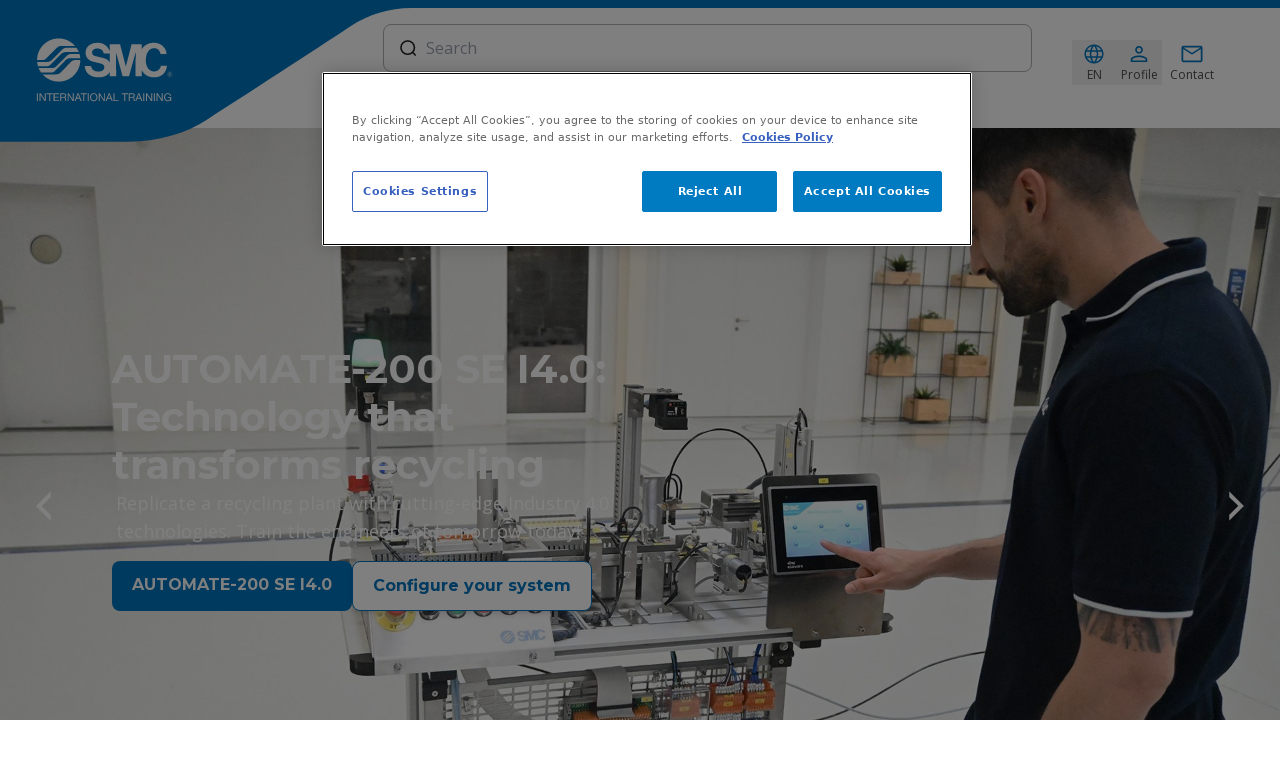

--- FILE ---
content_type: text/html;charset=UTF-8
request_url: https://www.smctraining.com/
body_size: 245842
content:
<!DOCTYPE html>
<html lang=en-gb>
	<head>
		<!-- Favicon -->
		<link rel="icon" href="/img/favicon/favicon.ico" type="image/x-icon">
		
		<!-- Android Chrome -->
		<link rel="icon" sizes="192x192" href="/img/favicon/android-chrome-192x192.png">
		
		<!-- iOS Apple Touch Icon -->
		<link rel="apple-touch-icon" sizes="180x180" href="/img/favicon/apple-touch-icon-180x180.png">
	
		<!-- Content type -->
		<meta http-equiv="Content-type" content="text/html; charset=utf-8">
		
		<!-- Metatitulo -->
		<title>Industrial Automation Training Systems | SMC International Training</title>

		<!-- metadescription -->
		<meta name="description" content="SMC International Training offers automation training equipment for target companies, universities and technical training centres. Find out our solutions! ">

		<!-- Canonical -->
		<link rel="canonical" href="https://www.smctraining.com/">

		<!-- Robots -->
		<meta name="robots" content="Index, follow">
		
		<!-- Viewport -->
		<meta name="viewport" content="width=device-width, initial-scale=1.0">
		
		<!-- HrefLang -->
		<link rel="alternate" hreflang="de-de" href="https://www.smctraining.com/de-de" /><link rel="alternate" hreflang="es-es" href="https://www.smctraining.com/es-es" /><link rel="alternate" hreflang="fr-fr" href="https://www.smctraining.com/fr-fr" /><link rel="alternate" hreflang="en-gb" href="https://www.smctraining.com" />
		
		<!-- OneTrust Cookies Consent Notice start for www.smctraining.com -->

		<script type="text/javascript" src="https://cdn.cookielaw.org/consent/79c4188e-a180-45cf-8334-34a2dbaaad85/OtAutoBlock.js" ></script>
		
		<script src="https://cdn.cookielaw.org/scripttemplates/otSDKStub.js" type="text/javascript" charset="UTF-8" data-domain-script="79c4188e-a180-45cf-8334-34a2dbaaad85" ></script>
		
		<script type="text/javascript">
		
		function OptanonWrapper() { }
		
		</script>
		
		<!-- OneTrust Cookies Consent Notice end for www.smctraining.com -->
		
		<!-- Font Sans -->
		<link rel="preconnect" href="https://fonts.googleapis.com">
		<link rel="preconnect" href="https://fonts.gstatic.com" crossorigin>
		<link href="https://fonts.googleapis.com/css2?family=Open+Sans:ital,wght@0,300..800;1,300..800&display=swap" rel="stylesheet">
		<!-- Font Montserat -->
		<link rel="preconnect" href="https://fonts.googleapis.com">
		<link rel="preconnect" href="https://fonts.gstatic.com" crossorigin>
		<link href="https://fonts.googleapis.com/css2?family=Montserrat:ital,wght@0,100..900;1,100..900&display=swap" rel="stylesheet">
		
		<!-- Preload de Tailwind CSS -->
		<link rel="preload" href="/css/main.css" as="style" onload="this.rel='stylesheet'">
		<noscript><link rel="stylesheet" href="/css/main.css"></noscript>

		<!-- Toastify CSS -->
		<link rel="stylesheet" type="text/css" href="/js/toastify-js/toastify.min.css">

		<!-- Google Tag Manager -->
		<script>(function(w,d,s,l,i){w[l]=w[l]||[];w[l].push({'gtm.start':
		new Date().getTime(),event:'gtm.js'});var f=d.getElementsByTagName(s)[0],
		j=d.createElement(s),dl=l!='dataLayer'?'&l='+l:'';j.async=true;j.src=
		'https://www.googletagmanager.com/gtm.js?id='+i+dl;f.parentNode.insertBefore(j,f);
		})(window,document,'script','dataLayer','GTM-K6LKTMSR');</script>
		<!-- End Google Tag Manager -->

		<!-- Opengraph -->
		<meta property="og:type" content="website" />
		<meta property="og:title" content="Industrial Automation Training Systems | SMC International Training" />
		<meta property="og:site_name" content="SMCTraining"/>
		<meta property="og:url" content="https://www.smctraining.com/"/>
		<meta property="og:locale" content="en-gb"/>
		<meta property="og:description" content="SMC International Training offers automation training equipment for target companies, universities and technical training centres. Find out our solutions! "/>
		<meta property="og:image" content="/img/SMC_adhoc.jpg">
		<meta name="csrf-token" content="YStlJpeuqM5jy3UTHbmDqQ8sxjoqAHNrdspX77l2iFftb0JfAk0HEPacy61OqRN2fpS3m2oZ61gYYkRGF6tj3YBBvjbaCnRt" />
	</head>
	<header id="header" class="fixed z-50 w-full bg-SMCWhite flex flex-row border-t-8 border-SMCBlue justify-center transition-transform duration-500">
    <div class="w-full px-8 flex flex-row">
		<section>
			<div class="customMediaQuery:mt-2 left-0 customMediaQuery:w-width327 w-auto mr-6">
				<a href="https://www.smctraining.com" class="absolute z-30 headerIconLink">
					<svg class="smcW smcH" viewBox="0 0 214 108" fill="none" xmlns="http://www.w3.org/2000/svg">
					  <path d="M121.797 30.9701C123.492 27.729 127.687 23.777 135.242 23.777C141.655 23.777 148.655 27.8545 149.189 36.3858H142.45C141.77 30.4369 136.748 29.8095 135.252 29.8095C130.491 29.8095 126.202 34.5666 126.202 42.9097C126.202 55.0272 134.153 55.6336 135.262 55.6336C139.291 55.6336 142.377 52.863 142.859 49.4023H149.67C148.885 56.5118 144.344 62.1575 135.231 62.1575C127.154 62.1575 123.408 57.5155 121.797 54.2326V60.8193H114.713L114.985 34.253L107.63 60.8193H100.432L93.0762 34.253L93.3692 60.8193H86.2858V56.3131C84.4025 59.3033 80.8451 62.1366 74.0652 62.1366C58.214 62.1366 58.486 49.4651 58.486 49.4651H65.4961C65.9251 52.9048 68.4153 55.7486 73.6362 55.7486C78.8572 55.7486 80.2592 52.7898 80.2592 51.0229C80.2592 49.1514 78.8781 47.6459 77.1413 47.1127C75.7288 46.684 68.5199 44.9694 67.0865 44.6035C65.4334 44.1853 59.3544 41.9374 59.3544 34.598C59.3544 30.0291 62.9223 23.8188 72.8515 23.8188C75.1743 23.8188 82.8226 24.1847 86.2858 33.3538V25.4184H97.638L104.041 50.0924L110.445 25.4184H121.807V30.9805L121.797 30.9701ZM86.2754 35.7689H79.5373C78.9409 31.3569 75.1847 30.1441 72.3388 30.1441C69.4929 30.1441 66.5843 31.6287 66.5843 34.4411C66.5843 37.5149 68.8861 38.2677 70.2986 38.5813C71.732 38.895 73.8664 39.4178 79.192 40.7665C84.2665 42.0524 85.386 44.3212 86.2754 45.8058V35.7794V35.7689Z" fill="white"/>
					  <path d="M11.7173 58.8642C16.1013 63.7676 22.5046 66.9146 29.6402 66.9146C42.813 66.9146 53.5165 56.0413 53.6316 42.9411H47.7619C46.0878 42.9307 44.4347 43.7671 43.5663 44.6767C42.677 45.5863 32.7791 55.7695 31.8374 56.6791C31.8374 56.6791 30.0587 58.8537 26.7002 58.8537H11.7173V58.8642Z" fill="white"/>
					  <path d="M21.3223 56.7836C22.9754 56.7836 23.8961 56.5327 25.1622 55.3408C26.627 53.9503 35.9808 44.4048 37.1212 43.1816C38.0943 42.1361 40.2078 40.8501 42.1225 40.8501H53.5584C53.4433 39.1668 53.1294 37.7868 52.669 36.2185H43.1164C41.4424 36.2185 39.8416 37.1072 38.9208 37.954C37.8431 38.9473 28.1022 48.7437 27.1082 49.716C27.1082 49.716 25.476 51.8906 22.107 51.8906H7.3439C8.04491 53.6366 8.96565 55.2676 10.0433 56.7732H21.3223V56.7836Z" fill="white"/>
					  <path d="M16.1639 49.8311C17.817 49.8311 18.7378 49.6429 20.0038 48.451C21.2698 47.2696 30.9479 37.6405 31.9628 36.5322C32.9359 35.4867 35.0703 34.1589 36.9641 34.1589H51.9678C51.2877 32.4547 50.3984 30.8447 49.373 29.36H37.9162C36.2421 29.36 34.725 30.2174 33.8252 31.0956C32.8836 32.0052 22.9334 41.9166 21.9813 42.9098C21.9813 42.9098 20.2758 45.0845 16.9172 45.0845H5.71151C5.86845 46.7468 6.1928 48.2942 6.65317 49.8311H16.1744H16.1639Z" fill="white"/>
					  <path d="M5.61719 42.962C5.61719 29.7573 16.373 18.9886 29.6399 18.9886C36.8384 18.9886 43.3253 22.2401 47.7302 27.2585H32.3393C30.4456 27.2585 28.3425 28.5654 27.359 29.59C26.365 30.6146 16.645 40.3274 15.379 41.5192C14.113 42.7007 13.1923 42.9725 11.5392 42.9725H5.61719V42.962Z" fill="white"/>
					  <path d="M149.869 58.9688C149.869 57.3691 151.167 56.0623 152.788 56.0623C154.41 56.0623 155.687 57.3691 155.687 58.9688C155.687 60.5684 154.379 61.8753 152.788 61.8753C151.198 61.8753 149.869 60.5684 149.869 58.9688Z" stroke="white" stroke-width="0.25" stroke-miterlimit="10"/>
					  <path d="M154.064 61.0284L153.007 59.1674H152.118V61.0284H151.72V56.7523H152.913C153.677 56.7523 154.263 57.1391 154.263 57.9128C154.263 58.6864 153.855 59.0001 153.405 59.1151L154.535 61.0388H154.054L154.064 61.0284ZM152.85 57.0973H152.118V58.8433H152.871C153.457 58.8433 153.865 58.5401 153.865 57.9232C153.865 57.3691 153.405 57.0973 152.861 57.0973" fill="white"/>
					  <path d="M153.255 87.3769C152.919 87.8249 152.503 88.1489 152.007 88.3489C151.511 88.5409 151.011 88.6369 150.507 88.6369C149.867 88.6369 149.295 88.5209 148.791 88.2889C148.287 88.0489 147.859 87.7289 147.507 87.3289C147.155 86.9289 146.887 86.4689 146.703 85.9489C146.519 85.4289 146.427 84.8889 146.427 84.3289C146.427 83.7049 146.511 83.1129 146.679 82.5529C146.855 81.9849 147.111 81.4889 147.447 81.0649C147.791 80.6409 148.215 80.3049 148.719 80.0569C149.231 79.8009 149.827 79.6729 150.507 79.6729C150.971 79.6729 151.407 79.7289 151.815 79.8409C152.231 79.9449 152.599 80.1129 152.919 80.3449C153.247 80.5769 153.519 80.8729 153.735 81.2329C153.959 81.5849 154.111 82.0129 154.191 82.5169H153.051C152.995 82.1889 152.891 81.9089 152.739 81.6769C152.587 81.4369 152.399 81.2409 152.175 81.0889C151.951 80.9369 151.695 80.8249 151.407 80.7529C151.127 80.6729 150.827 80.6329 150.507 80.6329C149.987 80.6329 149.539 80.7369 149.163 80.9449C148.795 81.1529 148.491 81.4289 148.251 81.7729C148.019 82.1089 147.847 82.4969 147.735 82.9369C147.623 83.3689 147.567 83.8129 147.567 84.2689C147.567 84.7169 147.631 85.1489 147.759 85.5649C147.887 85.9729 148.075 86.3369 148.323 86.6569C148.571 86.9689 148.875 87.2209 149.235 87.4129C149.603 87.5969 150.027 87.6889 150.507 87.6889C150.955 87.6889 151.351 87.6169 151.695 87.4729C152.039 87.3289 152.327 87.1329 152.559 86.8849C152.799 86.6289 152.979 86.3329 153.099 85.9969C153.219 85.6529 153.271 85.2849 153.255 84.8929H150.519V83.9329H154.275V88.4449H153.555L153.255 87.3769Z" fill="white"/>
					  <path d="M138.175 79.8769H139.387L143.899 86.8249H143.923V79.8769H145.003V88.4449H143.755L139.279 81.5689H139.255V88.4449H138.175V79.8769Z" fill="white"/>
					  <path d="M135.129 79.8769H136.269V88.4449H135.129V79.8769Z" fill="white"/>
					  <path d="M126.409 79.8769H127.621L132.133 86.8249H132.157V79.8769H133.237V88.4449H131.989L127.513 81.5689H127.489V88.4449H126.409V79.8769Z" fill="white"/>
					  <path d="M123.364 79.8769H124.504V88.4449H123.364V79.8769Z" fill="white"/>
					  <path d="M117.01 84.9049H119.914L118.486 80.9089H118.462L117.01 84.9049ZM117.862 79.8769H119.122L122.47 88.4449H121.21L120.274 85.8649H116.65L115.69 88.4449H114.526L117.862 79.8769Z" fill="white"/>
					  <path d="M107.32 79.8769H111.352C112.168 79.8769 112.804 80.0769 113.26 80.4769C113.724 80.8769 113.956 81.4249 113.956 82.1209C113.956 82.6409 113.836 83.0969 113.596 83.4889C113.364 83.8809 112.988 84.1489 112.468 84.2929V84.3169C112.716 84.3649 112.916 84.4449 113.068 84.5569C113.228 84.6689 113.352 84.8049 113.44 84.9649C113.536 85.1169 113.604 85.2889 113.644 85.4809C113.692 85.6729 113.728 85.8729 113.752 86.0809C113.768 86.2889 113.78 86.5009 113.788 86.7169C113.796 86.9329 113.816 87.1449 113.848 87.3529C113.88 87.5609 113.924 87.7609 113.98 87.9529C114.044 88.1369 114.136 88.3009 114.256 88.4449H112.984C112.904 88.3569 112.848 88.2369 112.816 88.0849C112.792 87.9329 112.776 87.7649 112.768 87.5809C112.76 87.3889 112.752 87.1849 112.744 86.9689C112.736 86.7529 112.712 86.5409 112.672 86.3329C112.64 86.1249 112.6 85.9289 112.552 85.7449C112.504 85.5529 112.428 85.3889 112.324 85.2529C112.22 85.1089 112.084 84.9969 111.916 84.9169C111.748 84.8289 111.524 84.7849 111.244 84.7849H108.46V88.4449H107.32V79.8769ZM110.836 83.8249C111.1 83.8249 111.352 83.8049 111.592 83.7649C111.832 83.7249 112.04 83.6489 112.216 83.5369C112.4 83.4169 112.544 83.2609 112.648 83.0689C112.76 82.8689 112.816 82.6129 112.816 82.3009C112.816 81.8689 112.696 81.5169 112.456 81.2449C112.216 80.9729 111.828 80.8369 111.292 80.8369H108.46V83.8249H110.836Z" fill="white"/>
					  <path d="M102.373 80.8369H99.517V79.8769H106.369V80.8369H103.513V88.4449H102.373V80.8369Z" fill="white"/>
					  <path d="M90.4212 79.8769H91.5612V87.4849H96.0972V88.4449H90.4212V79.8769Z" fill="white"/>
					  <path d="M84.116 84.9049H87.02L85.5919 80.9089H85.5679L84.116 84.9049ZM84.9679 79.8769H86.228L89.576 88.4449H88.3159L87.38 85.8649H83.756L82.796 88.4449H81.632L84.9679 79.8769Z" fill="white"/>
					  <path d="M73.9678 79.8769H75.1798L79.6918 86.8249H79.7158V79.8769H80.7958V88.4449H79.5478L75.0718 81.5689H75.0478V88.4449H73.9678V79.8769Z" fill="white"/>
					  <path d="M65.5226 84.1609C65.5226 84.5929 65.5786 85.0209 65.6906 85.4449C65.8026 85.8609 65.9786 86.2369 66.2186 86.5729C66.4586 86.9089 66.7666 87.1809 67.1426 87.3889C67.5186 87.5889 67.9666 87.6889 68.4866 87.6889C69.0066 87.6889 69.4546 87.5889 69.8306 87.3889C70.2066 87.1809 70.5146 86.9089 70.7546 86.5729C70.9946 86.2369 71.1706 85.8609 71.2826 85.4449C71.3946 85.0209 71.4506 84.5929 71.4506 84.1609C71.4506 83.7289 71.3946 83.3049 71.2826 82.8889C71.1706 82.4649 70.9946 82.0849 70.7546 81.7489C70.5146 81.4129 70.2066 81.1449 69.8306 80.9449C69.4546 80.7369 69.0066 80.6329 68.4866 80.6329C67.9666 80.6329 67.5186 80.7369 67.1426 80.9449C66.7666 81.1449 66.4586 81.4129 66.2186 81.7489C65.9786 82.0849 65.8026 82.4649 65.6906 82.8889C65.5786 83.3049 65.5226 83.7289 65.5226 84.1609ZM64.3826 84.1609C64.3826 83.5769 64.4666 83.0169 64.6346 82.4809C64.8106 81.9369 65.0706 81.4569 65.4146 81.0409C65.7586 80.6249 66.1866 80.2929 66.6986 80.0449C67.2106 79.7969 67.8066 79.6729 68.4866 79.6729C69.1666 79.6729 69.7626 79.7969 70.2746 80.0449C70.7866 80.2929 71.2146 80.6249 71.5586 81.0409C71.9026 81.4569 72.1586 81.9369 72.3266 82.4809C72.5026 83.0169 72.5906 83.5769 72.5906 84.1609C72.5906 84.7449 72.5026 85.3089 72.3266 85.8529C72.1586 86.3889 71.9026 86.8649 71.5586 87.2809C71.2146 87.6969 70.7866 88.0289 70.2746 88.2769C69.7626 88.5169 69.1666 88.6369 68.4866 88.6369C67.8066 88.6369 67.2106 88.5169 66.6986 88.2769C66.1866 88.0289 65.7586 87.6969 65.4146 87.2809C65.0706 86.8649 64.8106 86.3889 64.6346 85.8529C64.4666 85.3089 64.3826 84.7449 64.3826 84.1609Z" fill="white"/>
					  <path d="M61.8051 79.8769H62.9451V88.4449H61.8051V79.8769Z" fill="white"/>
					  <path d="M56.8105 80.8369H53.9545V79.8769H60.8065V80.8369H57.9505V88.4449H56.8105V80.8369Z" fill="white"/>
					  <path d="M49.6628 84.9049H52.5668L51.1388 80.9089H51.1148L49.6628 84.9049ZM50.5148 79.8769H51.7748L55.1228 88.4449H53.8628L52.9268 85.8649H49.3028L48.3428 88.4449H47.1788L50.5148 79.8769Z" fill="white"/>
					  <path d="M39.5147 79.8769H40.7267L45.2387 86.8249H45.2627V79.8769H46.3427V88.4449H45.0947L40.6187 81.5689H40.5947V88.4449H39.5147V79.8769Z" fill="white"/>
					  <path d="M31.3118 79.8769H35.3438C36.1598 79.8769 36.7958 80.0769 37.2518 80.4769C37.7158 80.8769 37.9478 81.4249 37.9478 82.1209C37.9478 82.6409 37.8278 83.0969 37.5878 83.4889C37.3558 83.8809 36.9798 84.1489 36.4598 84.2929V84.3169C36.7078 84.3649 36.9078 84.4449 37.0598 84.5569C37.2198 84.6689 37.3438 84.8049 37.4318 84.9649C37.5278 85.1169 37.5958 85.2889 37.6358 85.4809C37.6838 85.6729 37.7198 85.8729 37.7438 86.0809C37.7598 86.2889 37.7718 86.5009 37.7798 86.7169C37.7878 86.9329 37.8078 87.1449 37.8398 87.3529C37.8718 87.5609 37.9158 87.7609 37.9718 87.9529C38.0358 88.1369 38.1278 88.3009 38.2478 88.4449H36.9758C36.8958 88.3569 36.8398 88.2369 36.8078 88.0849C36.7838 87.9329 36.7678 87.7649 36.7598 87.5809C36.7518 87.3889 36.7438 87.1849 36.7358 86.9689C36.7278 86.7529 36.7038 86.5409 36.6638 86.3329C36.6318 86.1249 36.5918 85.9289 36.5438 85.7449C36.4958 85.5529 36.4198 85.3889 36.3158 85.2529C36.2118 85.1089 36.0758 84.9969 35.9078 84.9169C35.7398 84.8289 35.5158 84.7849 35.2358 84.7849H32.4518V88.4449H31.3118V79.8769ZM34.8278 83.8249C35.0918 83.8249 35.3438 83.8049 35.5838 83.7649C35.8238 83.7249 36.0318 83.6489 36.2078 83.5369C36.3918 83.4169 36.5358 83.2609 36.6398 83.0689C36.7518 82.8689 36.8078 82.6129 36.8078 82.3009C36.8078 81.8689 36.6878 81.5169 36.4478 81.2449C36.2078 80.9729 35.8198 80.8369 35.2838 80.8369H32.4518V83.8249H34.8278Z" fill="white"/>
					  <path d="M23.9759 79.8769H29.8919V80.8369H25.1159V83.5609H29.5679V84.5209H25.1159V87.4849H29.9279V88.4449H23.9759V79.8769Z" fill="white"/>
					  <path d="M19.0293 80.8369H16.1733V79.8769H23.0253V80.8369H20.1693V88.4449H19.0293V80.8369Z" fill="white"/>
					  <path d="M8.41311 79.8769H9.62511L14.1371 86.8249H14.1611V79.8769H15.2411V88.4449H13.9931L9.51711 81.5689H9.49311V88.4449H8.41311V79.8769Z" fill="white"/>
					  <path d="M5.36764 79.8769H6.50764V88.4449H5.36764V79.8769Z" fill="white"/>
					</svg>
				</a>
			</div>
				<svg class="w-custom h-custom hidden customMediaQuery:block absolute left-0 top-0" fill="none" xmlns="http://www.w3.org/2000/svg">
				  <path d="M0 0V133.67C0 133.67 102.242 133.67 127.363 133.67C158.664 133.67 185.602 125.65 207.277 111.541C245.616 86.5853 312.605 43.5109 350.505 18.2854C368.401 6.35832 389.471 0 411 0" fill="#0074BE"/>
				</svg>
				<svg class="w-custom h-custom block customMediaQuery:hidden absolute left-0 z-m1" width="228" height="60" viewBox="0 0 228 60" fill="none" xmlns="http://www.w3.org/2000/svg">
				  <path d="M0 0V48C0 48 91.3488 47.9266 100.27 47.9266C111.386 47.9266 120.953 45.0508 128.651 39.9922C142.266 31.0446 166.056 15.6005 179.516 6.5561C185.872 2.27973 193.354 0 201 0" fill="#0074BE"/>
				</svg>
		</section>
		<nav class="flex flex-col w-full customMediaQuery:pt-4 pt-0 items-center align-center justify-center">
			<div class="w-full h-12 flex flex-row align-center justify-end customMediaQuery:justify-start">
				<div class="customMediaQuery:flex flex-row hidden h-12 items-center w-full px-3.5 border-[1px] bg-SMCWhite border-SMCSubHeading rounded-lg customMediaQuery:w-3/4">
					<svg width="21" height="20" viewBox="0 0 21 20" fill="none" xmlns="http://www.w3.org/2000/svg">
					  <path d="M18.0967 17.5L15.1801 14.5833M17.2633 9.58333C17.2633 13.4954 14.092 16.6667 10.18 16.6667C6.268 16.6667 3.09668 13.4954 3.09668 9.58333C3.09668 5.67132 6.268 2.5 10.18 2.5C14.092 2.5 17.2633 5.67132 17.2633 9.58333Z" stroke="#222222" stroke-width="1.66667" stroke-linecap="round" stroke-linejoin="round"/>
					</svg>				
					<input id="searcher-input" class="mx-2 w-full font-openSans  bg-SMCWhite text-SMCGray focus:outline-none" type="text" placeholder="Search">
					<div id="searcher-content" class="flex flex-col absolute w-searcher h-fit rounded-lg border border-SMCGrayNeutralLighter shadow-xl bg-SMCWhite !hidden">
        <!-- Top menu -->
        <div id="searcher-content-menu" class="flex flex-row justify-between align-center w-full h-height50 px-6">
            <div class="flex flex-row flex-wrap items-center h-full w-fit font-font24">
                <span class="mr-1 font-semibold">Results:</span>
                <span id="queryTextDesktop" class="w-fit font-normal">No search query</span>
                
            </div>
            <div onClick="reset()" class="flex flex-row flex-wrap items-center cursor-pointer w-fit stroke-SMCBlack hover:stroke-SMCGray">
                <svg xmlns="http://www.w3.org/2000/svg" width="24px" height="24px" viewBox="0 0 24 24" fill="none">
                    <path d="M19 5L4.99998 19M5.00001 5L19 19" stroke-width="1.5" stroke-linecap="round" stroke-linejoin="round"/>
                </svg>
            </div>
        </div>

        <!-- Content -->
        
        

        
        <div id="searcher-content-container" class="scrollbar-rounded grid grid-cols-1 justify-items-center w-full overflow-y-auto overscroll-none h-fit !max-h-height658 px-4 py-2 gap-2 font-openSans">
            <span id="resultTextDesktop" class="w-full px-2 text-left font-openSans">Insert something to look for</span>
            <span id="noResultDesktop" class="w-full px-2 font-openSans text-left hidden">There are no results</span>
        </div>

        <!-- Extra menu -->
        <div id="searcher-content-extra" class="flex flex-row justify-between align-center w-full h-height50 pl-6 pr-5">
            <div id="seeMoreDesktop" class="flex flex-row flex-wrap items-center h-full w-fit font-font24 cursor-pointer text-SMCBlue hover:text-SMCGray invisible">
                <span class="font-openSans" onClick="seeMoreProducts()">See more content</span>
            </div>
            <div id="iconScrollUpDesktop" onClick="scrollUp()" class="flex flex-row flex-wrap items-center cursor-pointer w-fit stroke-SMCBlack invisible hover:stroke-SMCGray">
                <svg xmlns="http://www.w3.org/2000/svg" width="32px" height="32px" viewBox="0 0 24 24" fill="none">
                    <path d="M12 7V17M12 7L16 11M12 7L8 11" stroke-width="1.5" stroke-linecap="round" stroke-linejoin="round"/>
                </svg>
            </div>
        </div>
    </div>
				</div>
				<div class="customMediaQuery:ml-10 ml-4 customMediaQuery:w-fit justify-end customMediaQuery:justify-end p-2 customMediaQuery:p-0 flex flex-row customMediaQuery:gap-1">
					<!-- Languaje icon -->
					<button id="languajeDropdownButton" class="headerIconLink customMediaQuery:flex hidden headerButton customMediaQuery:mt-4 items-center justify-center" data-dropdown-toggle="dropdown" type="button">
						<div class="flex flex-col items-center gap-4">
							<svg xmlns="http://www.w3.org/2000/svg" width="24" height="24" viewBox="0 0 24 24" fill="none">
								<g clip-path="url(#clip0_13115_17387)">
								  <mask id="mask0_13115_17387" style="mask-type:alpha" maskUnits="userSpaceOnUse" x="0" y="0" width="24" height="24">
									<rect width="24" height="24" fill="#D9D9D9"/>
								  </mask>
								  <g mask="url(#mask0_13115_17387)">
									<path d="M12 21.5C10.6975 21.5 9.46833 21.2503 8.3125 20.751C7.15667 20.2517 6.14867 19.5718 5.2885 18.7115C4.42817 17.8513 3.74833 16.8433 3.249 15.6875C2.74967 14.5317 2.5 13.3025 2.5 12C2.5 10.6872 2.74967 9.45542 3.249 8.30475C3.74833 7.15408 4.42817 6.14867 5.2885 5.2885C6.14867 4.42817 7.15667 3.74833 8.3125 3.249C9.46833 2.74967 10.6975 2.5 12 2.5C13.3128 2.5 14.5446 2.74967 15.6953 3.249C16.8459 3.74833 17.8513 4.42817 18.7115 5.2885C19.5718 6.14867 20.2517 7.15408 20.751 8.30475C21.2503 9.45542 21.5 10.6872 21.5 12C21.5 13.3025 21.2503 14.5317 20.751 15.6875C20.2517 16.8433 19.5718 17.8513 18.7115 18.7115C17.8513 19.5718 16.8459 20.2517 15.6953 20.751C14.5446 21.2503 13.3128 21.5 12 21.5ZM12 19.9788C12.5103 19.3019 12.9398 18.6192 13.2885 17.9307C13.6372 17.2422 13.9212 16.4897 14.1405 15.673H9.8595C10.0917 16.5153 10.3789 17.2808 10.7213 17.9693C11.0634 18.6578 11.4897 19.3276 12 19.9788ZM10.0635 19.7038C9.68017 19.1538 9.33592 18.5285 9.03075 17.828C8.72558 17.1273 8.48842 16.409 8.31925 15.673H4.927C5.45517 16.7115 6.1635 17.584 7.052 18.2905C7.9405 18.9968 8.94433 19.4679 10.0635 19.7038ZM13.9365 19.7038C15.0557 19.4679 16.0595 18.9968 16.948 18.2905C17.8365 17.584 18.5448 16.7115 19.073 15.673H15.6807C15.4794 16.4153 15.2262 17.1368 14.921 17.8375C14.616 18.5382 14.2878 19.1602 13.9365 19.7038ZM4.298 14.173H8.0155C7.95267 13.8013 7.90708 13.4369 7.87875 13.0798C7.85058 12.7227 7.8365 12.3628 7.8365 12C7.8365 11.6372 7.85058 11.2773 7.87875 10.9202C7.90708 10.5631 7.95267 10.1987 8.0155 9.827H4.298C4.20183 10.1667 4.12817 10.5198 4.077 10.8865C4.02567 11.2532 4 11.6243 4 12C4 12.3757 4.02567 12.7468 4.077 13.1135C4.12817 13.4802 4.20183 13.8333 4.298 14.173ZM9.51525 14.173H14.4848C14.5474 13.8013 14.5929 13.4402 14.6212 13.0895C14.6494 12.7388 14.6635 12.3757 14.6635 12C14.6635 11.6243 14.6494 11.2612 14.6212 10.9105C14.5929 10.5598 14.5474 10.1987 14.4848 9.827H9.51525C9.45258 10.1987 9.40708 10.5598 9.37875 10.9105C9.35058 11.2612 9.3365 11.6243 9.3365 12C9.3365 12.3757 9.35058 12.7388 9.37875 13.0895C9.40708 13.4402 9.45258 13.8013 9.51525 14.173ZM15.9845 14.173H19.702C19.7982 13.8333 19.8718 13.4802 19.923 13.1135C19.9743 12.7468 20 12.3757 20 12C20 11.6243 19.9743 11.2532 19.923 10.8865C19.8718 10.5198 19.7982 10.1667 19.702 9.827H15.9845C16.0473 10.1987 16.0929 10.5631 16.1212 10.9202C16.1494 11.2773 16.1635 11.6372 16.1635 12C16.1635 12.3628 16.1494 12.7227 16.1212 13.0798C16.0929 13.4369 16.0473 13.8013 15.9845 14.173ZM15.6807 8.327H19.073C18.5385 7.27567 17.835 6.40317 16.9625 5.7095C16.09 5.016 15.0813 4.54167 13.9365 4.2865C14.3198 4.8685 14.6608 5.50508 14.9595 6.19625C15.2583 6.88725 15.4987 7.5975 15.6807 8.327ZM9.8595 8.327H14.1405C13.9083 7.491 13.6163 6.72075 13.2645 6.01625C12.9125 5.31175 12.491 4.64675 12 4.02125C11.509 4.64675 11.0875 5.31175 10.7355 6.01625C10.3837 6.72075 10.0917 7.491 9.8595 8.327ZM4.927 8.327H8.31925C8.50125 7.5975 8.74167 6.88725 9.0405 6.19625C9.33917 5.50508 9.68017 4.8685 10.0635 4.2865C8.91217 4.54167 7.90192 5.01767 7.03275 5.7145C6.16342 6.41117 5.4615 7.282 4.927 8.327Z" fill="#0074BE"/>
								  </g>
								</g>
								<defs>
								  <clipPath id="clip0_13115_17387">
									<rect width="24" height="24" fill="white"/>
								  </clipPath>
								</defs>
							  </svg>
							<p class="font-openSans text-[12px] text-SMCGrayD4">EN</p>
						</div>
				    </button>
					<!-- Languaje dropdown -->
					<div id="languajeDropdown" class="max-w-screen-xl customMediaQuery:w-80 w-full z-20 inset-y-0 right-0 h-fit top-12 customMediaQuery:top-24 customMediaQuery:mr-8 mr-0 hidden customMediaQuery:rounded-t-lg rounded-t-none rounded-lg  border customMediaQuery:border-solid border-none border-SMCGrayNeutralLighter bg-SMCWhite absolute shadow-xl">
		<ul class="py-4">
			<li class="items-center border-SMCGrayNeutralLightest">
				
				
				<a href="https://www.smctraining.com/de-de"  class="flex items-center space-x-3 py-1 px-4">
					<svg xmlns="http://www.w3.org/2000/svg" width="24" height="24" viewBox="0 0 24 24" fill="none">
						<g clip-path="url(#clip0_11001_9618)">
						  <path d="M0.746094 16.1749C2.44161 20.7445 6.84012 24.001 11.9997 24.001C17.1593 24.001 21.5578 20.7445 23.2533 16.1749L11.9997 15.1315L0.746094 16.1749Z" fill="#FFDA44"/>
						  <path d="M11.9997 0.000732422C6.84012 0.000732422 2.44161 3.25723 0.746094 7.82684L11.9997 8.87028L23.2533 7.82679C21.5578 3.25723 17.1593 0.000732422 11.9997 0.000732422Z" fill="black"/>
						  <path d="M0.746391 7.82581C0.264047 9.12579 0 10.5319 0 11.9997C0 13.4675 0.264047 14.8736 0.746391 16.1736H23.2537C23.736 14.8736 24 13.4675 24 11.9997C24 10.5319 23.736 9.12579 23.2536 7.82581H0.746391Z" fill="#D80027"/>
						</g>
						<defs>
						  <clipPath id="clip0_11001_9618">
							<rect width="24" height="24" fill="white"/>
						  </clipPath>
						</defs>
					  </svg>
					  <p class="block font-semibold font-openSans tracking-customSpacing048">German</p>
					</a>
				
				<!-- <a th:href="${locale.value}" class="block font-semibold font-openSans tracking-customSpacing048" th:text="#{lang.${locale.key.split('-')[0]}}"></a> -->
				<hr class="border-SMCGrayNeutralLightest my-4 w-full">
			</li>
			<li class="items-center border-SMCGrayNeutralLightest">
				
				<a href="https://www.smctraining.com/es-es" class="flex items-center space-x-3 py-1 px-4">
					<svg width="24" height="25" viewBox="0 0 24 25" fill="none" xmlns="http://www.w3.org/2000/svg">
							<g clip-path="url(#clip0_9054_11609)">
								<path d="M-3.05176e-05 12.9793C-3.05176e-05 14.4472 0.264016 15.8532 0.74636 17.1532L12 18.1967L23.2536 17.1532C23.7359 15.8532 24 14.4472 24 12.9793C24 11.5115 23.7359 10.1054 23.2536 8.80545L12 7.76196L0.74636 8.80545C0.264016 10.1054 -3.05176e-05 11.5115 -3.05176e-05 12.9793Z" fill="#FFDA44"/>
								<path d="M23.2551 8.80585C21.5596 4.23628 17.1611 0.979736 12.0015 0.979736C6.84192 0.979736 2.44341 4.23628 0.747894 8.80585H23.2551Z" fill="#D80027"/>
								<path d="M0.746918 17.1541C2.44243 21.7236 6.84095 24.9802 12.0005 24.9802C17.1601 24.9802 21.5586 21.7236 23.2541 17.1541H0.746918Z" fill="#D80027"/>
							</g>
						<defs>
							<clipPath id="clip0_9054_11609">
							<rect width="24" height="24" fill="white" transform="translate(0 0.97998)"/>
							</clipPath>
						</defs>
					</svg>
					<p class="block font-semibold font-openSans tracking-customSpacing048">Spanish</p>
				</a>
				
				
				<!-- <a th:href="${locale.value}" class="block font-semibold font-openSans tracking-customSpacing048" th:text="#{lang.${locale.key.split('-')[0]}}"></a> -->
				<hr class="border-SMCGrayNeutralLightest my-4 w-full">
			</li>
			<li class="items-center border-SMCGrayNeutralLightest">
				
				
				
				<a href="https://www.smctraining.com/fr-fr" class="flex items-center space-x-3 py-1 px-4">
					<svg width="24" height="24" viewBox="0 0 24 24" fill="none" xmlns="http://www.w3.org/2000/svg">
						<g clip-path="url(#clip0_10109_2695)">
							<path d="M12 24C18.6274 24 24 18.6274 24 12C24 5.37258 18.6274 0 12 0C5.37258 0 0 5.37258 0 12C0 18.6274 5.37258 24 12 24Z" fill="#F0F0F0" />
							<path d="M23.9999 11.9999C23.9999 6.84037 20.7434 2.44185 16.1738 0.746338V23.2536C20.7434 21.558 23.9999 17.1595 23.9999 11.9999Z" fill="#D80027" />
							<path d="M0.000488281 12.0008C0.000488281 17.1604 3.25704 21.5589 7.8266 23.2544V0.747192C3.25704 2.44271 0.000488281 6.84122 0.000488281 12.0008Z" fill="#0052B4" />
						</g>
						<defs>
							<clipPath id="clip0_10109_2695">
								<rect width="24" height="24" fill="white" />
							</clipPath>
						</defs>
					</svg>
					<p class="block font-semibold font-openSans tracking-customSpacing048">French</p>
				</a>
				<!-- <a th:href="${locale.value}" class="block font-semibold font-openSans tracking-customSpacing048" th:text="#{lang.${locale.key.split('-')[0]}}"></a> -->
				<hr class="border-SMCGrayNeutralLightest my-4 w-full">
			</li>
			<li class="items-center border-SMCGrayNeutralLightest">
				<a href="https://www.smctraining.com" class="flex items-center space-x-3 py-1 px-4">
					<svg width="24" height="25" viewBox="0 0 24 25" fill="none" xmlns="http://www.w3.org/2000/svg">
						<g clip-path="url(#clip0_9054_11610)">
							<path d="M12 24.98C18.6274 24.98 24 19.6074 24 12.98C24 6.35256 18.6274 0.97998 12 0.97998C5.37258 0.97998 0 6.35256 0 12.98C0 19.6074 5.37258 24.98 12 24.98Z" fill="#F0F0F0"/>
							<path d="M2.48069 5.6731C1.53808 6.89949 0.827311 8.313 0.413452 9.84858H6.65617L2.48069 5.6731Z" fill="#0052B4"/>
							<path d="M23.587 9.84878C23.1732 8.31325 22.4624 6.89973 21.5198 5.67334L17.3444 9.84878H23.587Z" fill="#0052B4"/>
							<path d="M0.413452 16.1104C0.827359 17.6459 1.53812 19.0594 2.48069 20.2857L6.65603 16.1104H0.413452Z" fill="#0052B4"/>
							<path d="M19.3055 3.45986C18.0791 2.51725 16.6657 1.80648 15.1301 1.39258V7.63525L19.3055 3.45986Z" fill="#0052B4"/>
							<path d="M4.69395 22.4979C5.92035 23.4405 7.33386 24.1512 8.8694 24.5651V18.3225L4.69395 22.4979Z" fill="#0052B4"/>
							<path d="M8.86935 1.39258C7.33381 1.80648 5.9203 2.51725 4.69395 3.45981L8.86935 7.6352V1.39258Z" fill="#0052B4"/>
							<path d="M15.1301 24.5651C16.6656 24.1512 18.0791 23.4405 19.3055 22.4979L15.1301 18.3225V24.5651Z" fill="#0052B4"/>
							<path d="M17.3444 16.1104L21.5198 20.2858C22.4624 19.0594 23.1732 17.6459 23.587 16.1104H17.3444Z" fill="#0052B4"/>
							<path d="M23.8984 11.4148H13.5653H13.5653V1.08156C13.0529 1.01486 12.5305 0.97998 12 0.97998C11.4694 0.97998 10.9471 1.01486 10.4348 1.08156V11.4147V11.4147H0.101578C0.034875 11.9271 0 12.4495 0 12.98C0 13.5106 0.034875 14.0328 0.101578 14.5452H10.4347H10.4347V24.8784C10.9471 24.9451 11.4694 24.98 12 24.98C12.5305 24.98 13.0529 24.9452 13.5652 24.8784V14.5453V14.5452H23.8984C23.9651 14.0328 24 13.5106 24 12.98C24 12.4495 23.9651 11.9271 23.8984 11.4148Z" fill="#D80027"/>
							<path d="M15.1304 16.1111L20.4852 21.4659C20.7315 21.2198 20.9665 20.9624 21.1906 20.6956L16.6062 16.1111H15.1304V16.1111Z" fill="#D80027"/>
							<path d="M8.86952 16.1111H8.86943L3.51466 21.4658C3.76085 21.7121 4.01824 21.9471 4.28505 22.1712L8.86952 17.5867V16.1111Z" fill="#D80027"/>
							<path d="M8.86938 9.84909V9.849L3.51456 4.49414C3.26828 4.74033 3.03335 4.99772 2.80919 5.26453L7.3937 9.84905H8.86938V9.84909Z" fill="#D80027"/>
							<path d="M15.1304 9.85027L20.4853 4.49537C20.2391 4.24909 19.9817 4.01415 19.7149 3.79004L15.1304 8.37456V9.85027Z" fill="#D80027"/>
						</g>
						<defs>
							<clipPath id="clip0_9054_11610">
								<rect width="24" height="24" fill="white" transform="translate(0 0.97998)"/>
							</clipPath>
						</defs>
						</svg>
					<p class="font-semibold font-openSans tracking-customSpacing048">English</p>
				</a>
				
				
				
				<!-- <a th:href="${locale.value}" class="block font-semibold font-openSans tracking-customSpacing048" th:text="#{lang.${locale.key.split('-')[0]}}"></a> -->
				
			</li>
		</ul>
	</div>

					<!-- menu movil -->
					<!-- Search mobile -->
					<button id="dropdownPhoneSearchButton" class="hidden headerButton headerButton h-12 items-center justify-center" data-dropdown-toggle="dropdown" type="button">
						<svg width="44" height="40" viewBox="0 0 40 40" fill="none" xmlns="http://www.w3.org/2000/svg">
							<path d="M14.5 25.86C20.7592 25.86 25.8334 20.7859 25.8334 14.5267C25.8334 8.26747 20.7592 3.19336 14.5 3.19336C8.24079 3.19336 3.16669 8.26747 3.16669 14.5267C3.16669 20.7859 8.24079 25.86 14.5 25.86Z" stroke="#0074BE" stroke-linecap="round" stroke-linejoin="round"/>
							<path d="M23.1667 23.1934L29.8334 29.86" stroke="#0074BE" stroke-linecap="round" stroke-linejoin="round"/>
						</svg>
				    </button>
				   	<div id="phoneSearchDropdown"
	class="max-w-customMediaQueryr customMediaQuery:hidden mx-auto inset-0 z-10 left-0 top-12 pt-1 w-full h-full hidden bg-SMCWhite shadow absolute shadow-xl">
	<ul aria-labelledby="dropdownDefaultButton3">
		<li class="px-4">
			<div id="searcher-component-mobile" class="flex flex-row items-center w-full border-2 p-2 border-SMCGrayNeutralLighter rounded-lg">
				<svg class="pl-2" width="21" height="20" viewBox="0 0 21 20"
					fill="none" xmlns="http://www.w3.org/2000/svg">
					<path
						d="M18.0967 17.5L15.1801 14.5833M17.2633 9.58333C17.2633 13.4954 14.092 16.6667 10.18 16.6667C6.268 16.6667 3.09668 13.4954 3.09668 9.58333C3.09668 5.67132 6.268 2.5 10.18 2.5C14.092 2.5 17.2633 5.67132 17.2633 9.58333Z"
						stroke="#222222" stroke-width="1.66667" stroke-linecap="round"
						stroke-linejoin="round" />
				</svg>
				<input id="searcher-input-phone" class="flex pl-2 w-full focus:outline-none" type="text" placeholder="Search">
				<div id="searcher-content-mobile" class="flex flex-col absolute w-searcher-phone max-h-height475 px-4 pt-1 overflow-y-auto rounded-b-lg border border-t-SMCGrayNeutralLighter shadow-xl bg-SMCWhite">
        <!-- Top menu -->
        <div id="searcher-content-mobile-menu" class="flex flex-row justify-between align-center w-full h-height50 px-3">
            <div class="flex flex-row flex-wrap items-center h-full w-fit font-font24">
                <span class="mr-1 font-semibold">Results:</span>
                <span id="queryTextMobile" class="w-fit font-normal">No search query</span>
                
            </div>
            <div onClick="reset()" class="flex flex-row flex-wrap items-center cursor-pointer w-fit stroke-SMCBlack hover:stroke-SMCGray">
                <svg xmlns="http://www.w3.org/2000/svg" width="24px" height="24px" viewBox="0 0 24 24" fill="none">
                    <path d="M19 5L4.99998 19M5.00001 5L19 19" stroke-width="1.5" stroke-linecap="round" stroke-linejoin="round"/>
                </svg>
            </div>
        </div>

        
        
        
        
        
        <div id="searcher-content-mobile-container" class="grid grid-cols-1 w-full h-full !max-h-height358 overflow-y-auto pr-4 font-openSans">
            <span id="resultTextMobile" class="px-3 font-openSans">Insert something to look for</span>
            <span id="noResultMobile" class="w-full px-3 text-left font-openSans hidden">There are no results</span>
        </div>

        <!-- Extra menu -->
        <div id="searcher-content-mobile-extra" class="flex flex-row justify-between align-center w-full h-height50 pr-1 pl-2">
            <div id="seeMoreMobile" class="flex flex-row flex-wrap items-center h-full w-fit font-font24 cursor-pointer text-SMCBlue hover:text-SMCGray invisible">
                <span class="font-openSans" onClick="seeMoreProducts()">See more content</span>
            </div>
            <div id="iconScrollUpMobile" onClick="scrollUp()" class="flex flex-row flex-wrap items-center cursor-pointer w-fit stroke-SMCBlack invisible hover:stroke-SMCGray">
                <svg xmlns="http://www.w3.org/2000/svg" width="32px" height="32px" viewBox="0 0 24 24" fill="none">
                    <path d="M12 7V17M12 7L16 11M12 7L8 11" stroke-width="1.5" stroke-linecap="round" stroke-linejoin="round"/>
                </svg>
            </div>
        </div>
    </div>
			</div>
		</li>
	</ul>
</div>
					<!-- ////////////////////////////////////////////////////////////////////////////////// -->
					 <!-- Profile Dropdown -->
					
					
					<!-- Login Button -->
					<button id="loginDropdownButton" class="headerIconLink p-0 customMediaQuery:ml-0 customMediaQuery:mt-4 customMediaQuery:px-2 customMediaQuery:flex hidden headerButton items-center justify-center headerButton" data-dropdown-toggle="dropdown" type="button">
						<div class="flex flex-col items-center gap-4">
							<svg class="w-6 h-6 scale-110" xmlns="http://www.w3.org/2000/svg" viewBox="0 0 24 24" fill="none">
								<mask id="mask0_13115_17753" style="mask-type:alpha" maskUnits="userSpaceOnUse" x="0" y="0" width="24" height="25">
								  <rect y="0.0200195" width="24" height="24" fill="#D9D9D9"/>
								</mask>
								<g mask="url(#mask0_13115_17753)">
								  <path d="M12 11.7122C11.0375 11.7122 10.2136 11.3695 9.52825 10.6842C8.84275 9.99866 8.5 9.17466 8.5 8.21216C8.5 7.24966 8.84275 6.42574 9.52825 5.74041C10.2136 5.05491 11.0375 4.71216 12 4.71216C12.9625 4.71216 13.7864 5.05491 14.4718 5.74041C15.1573 6.42574 15.5 7.24966 15.5 8.21216C15.5 9.17466 15.1573 9.99866 14.4718 10.6842C13.7864 11.3695 12.9625 11.7122 12 11.7122ZM4.5 19.3277V17.1044C4.5 16.6147 4.633 16.1612 4.899 15.7439C5.165 15.3266 5.5205 15.0057 5.9655 14.7814C6.95383 14.2969 7.95092 13.9335 8.95675 13.6912C9.96258 13.4488 10.977 13.3277 12 13.3277C13.023 13.3277 14.0374 13.4488 15.0433 13.6912C16.0491 13.9335 17.0462 14.2969 18.0345 14.7814C18.4795 15.0057 18.835 15.3266 19.101 15.7439C19.367 16.1612 19.5 16.6147 19.5 17.1044V19.3277H4.5ZM6 17.8277H18V17.1044C18 16.9019 17.9413 16.7144 17.824 16.5419C17.7067 16.3696 17.5474 16.2289 17.3462 16.1199C16.4846 15.6956 15.6061 15.3741 14.7107 15.1554C13.8152 14.9369 12.9117 14.8277 12 14.8277C11.0883 14.8277 10.1848 14.9369 9.28925 15.1554C8.39392 15.3741 7.51542 15.6956 6.65375 16.1199C6.45258 16.2289 6.29333 16.3696 6.176 16.5419C6.05867 16.7144 6 16.9019 6 17.1044V17.8277ZM12 10.2122C12.55 10.2122 13.0208 10.0163 13.4125 9.62466C13.8042 9.23299 14 8.76216 14 8.21216C14 7.66216 13.8042 7.19132 13.4125 6.79966C13.0208 6.40799 12.55 6.21216 12 6.21216C11.45 6.21216 10.9792 6.40799 10.5875 6.79966C10.1958 7.19132 10 7.66216 10 8.21216C10 8.76216 10.1958 9.23299 10.5875 9.62466C10.9792 10.0163 11.45 10.2122 12 10.2122Z" fill="#0074BE"/>
								</g>
							</svg>
							<p class="font-openSans text-[12px] text-SMCGrayD4">Profile</p>
						</div>
					</button>
					<!-- Contact icon -->
					<a href="https://www.smctraining.com/contact" class="headerIconLink  customMediaQuery:mt-4 customMediaQuery:ml-2 headerButton items-center justify-center customMediaQuery:flex hidden">
							<div class="flex flex-col items-center gap-4">
								<svg class="w-6 h-6 scale-110" xmlns="http://www.w3.org/2000/svg" viewBox="0 0 24 24" fill="none">
									<mask id="mask0_13098_64132" style="mask-type:alpha" maskUnits="userSpaceOnUse" x="0" y="0" width="24" height="24">
									  <rect width="24" height="24" fill="#D9D9D9"/>
									</mask>
									<g mask="url(#mask0_13098_64132)">
									  <path d="M4.30775 19.5C3.80258 19.5 3.375 19.325 3.025 18.975C2.675 18.625 2.5 18.1974 2.5 17.6923V6.30775C2.5 5.80258 2.675 5.375 3.025 5.025C3.375 4.675 3.80258 4.5 4.30775 4.5H19.6923C20.1974 4.5 20.625 4.675 20.975 5.025C21.325 5.375 21.5 5.80258 21.5 6.30775V17.6923C21.5 18.1974 21.325 18.625 20.975 18.975C20.625 19.325 20.1974 19.5 19.6923 19.5H4.30775ZM12 12.5577L4 7.44225V17.6923C4 17.7821 4.02883 17.8558 4.0865 17.9135C4.14417 17.9712 4.21792 18 4.30775 18H19.6923C19.7821 18 19.8558 17.9712 19.9135 17.9135C19.9712 17.8558 20 17.7821 20 17.6923V7.44225L12 12.5577ZM12 11L19.8463 6H4.15375L12 11ZM4 7.44225V6V17.6923C4 17.7821 4.02883 17.8558 4.0865 17.9135C4.14417 17.9712 4.21792 18 4.30775 18H4V7.44225Z" fill="#0074BE"/>
									</g>
								</svg>
								<p class="font-openSans text-[12px] text-SMCGrayD4">Contact</p>
							</div>
					</a>
					<!-- Movile menu -->
					<button id="dropdownPhoneMenuButton" class="block customMediaQuery:hidden" type="button">
						<!-- Burguer icon -->
						<svg id="menuIcon" class="w-7 h-7" xmlns="http://www.w3.org/2000/svg" width="24" height="24" viewBox="0 0 26 26" fill="none">
							<g clip-path="url(#clip0_13079_22953)">
							  <mask id="mask0_13079_22953" style="mask-type:alpha" maskUnits="userSpaceOnUse" x="0" y="0" width="25" height="25">
								<rect x="0.440552" y="0.372803" width="24" height="24" fill="#D9D9D9"/>
							  </mask>
							  <g mask="url(#mask0_13079_22953)">
								<path d="M3.94055 18.0073V16.5075H20.9406V18.0073H3.94055ZM3.94055 13.1228V11.6228H20.9406V13.1228H3.94055ZM3.94055 8.23803V6.73828H20.9406V8.23803H3.94055Z" fill="#4D4D4D"/>
							  </g>
							</g>
							<defs>
							  <clipPath id="clip0_13079_22953">
								<rect width="24" height="24" fill="white"/>
							  </clipPath>
							</defs>
						  </svg>
						<!-- Close icon -->
						<svg id="closeIcon" class="w-7 h-7 customMediaQuery:w-6 customMediaQuery:h-7 hidden" xmlns="http://www.w3.org/2000/svg" width="24" height="24" viewBox="0 0 24 24" fill="none">
							<g clip-path="url(#clip0_13079_23128)">
							  <mask id="mask0_13079_23128" style="mask-type:alpha" maskUnits="userSpaceOnUse" x="0" y="0" width="24" height="24">
								<rect width="24" height="24" fill="#D9D9D9"/>
							  </mask>
							  <g mask="url(#mask0_13079_23128)">
								<path d="M6.39994 18.6537L5.34619 17.5999L10.9462 11.9999L5.34619 6.39994L6.39994 5.34619L11.9999 10.9462L17.5999 5.34619L18.6537 6.39994L13.0537 11.9999L18.6537 17.5999L17.5999 18.6537L11.9999 13.0537L6.39994 18.6537Z" fill="#4D4D4D"/>
							  </g>
							</g>
							<defs>
							  <clipPath id="clip0_13079_23128">
								<rect width="24" height="24" fill="white"/>
							  </clipPath>
							</defs>
						  </svg>
						<div id="phoneMenuDropdown" class="max-w-customMediaQueryr customMediaQuery:hidden mx-auto inset-0 z-10 left-0 top-12 w-full h-full hidden bg-SMCWhite absolute rounded-lg shadow-xl">
	    <div class="bg-white flex flex-col h-110">
	        <div class="p-5 relative flex flex-col">
				<!-- Iconos -->
				<div class="w-full flex customMediaQuery:hidden justify-between px-4 gap-2 mb-4 mt-2">
					<!-- Language -->
					<div class="flex items-center justify-center">
						<div id="languageBurguer" class="flex headerButton h-12 items-center justify-center">
							<!-- <svg class="customMediaQuery:w-6 customMediaQuery:h-7 h-8" viewBox="0 0 25 26" fill="none" xmlns="http://www.w3.org/2000/svg">
								<path d="M12.5 1.0267C5.87372 1.0267 0.5 6.40164 0.5 13.0238C0.5 19.646 5.87372 25.0266 12.5 25.0266C19.1263 25.0266 24.5 19.6516 24.5 13.0238C24.5 6.39604 19.1263 1.0267 12.5 1.0267Z" stroke="#0074BE" stroke-linecap="round" stroke-linejoin="round"/>
								<path d="M12.5001 1.02682C8.30069 1.02682 4.90088 6.40177 4.90088 13.024C4.90088 19.6462 8.30069 25.0267 12.5001 25.0267C16.6996 25.0267 20.0994 19.6518 20.0994 13.024C20.0994 6.39617 16.694 1.02682 12.5001 1.02682Z" stroke="#0074BE" stroke-linecap="round" stroke-linejoin="round"/>
								<path d="M12.5 25.0267V1.02682" stroke="#0074BE" stroke-linecap="round" stroke-linejoin="round"/>
								<path d="M24.4944 13.024C24.4944 8.82364 19.1207 6.41302 12.5 6.41302C5.87931 6.41302 0.5 8.82923 0.5 13.024C0.5 17.2188 5.87372 19.635 12.5 19.635C19.1263 19.635 24.4944 17.2188 24.4944 13.024Z" stroke="#0074BE" stroke-linecap="round" stroke-linejoin="round"/>
								<path d="M0.5 13.024H24.4944" stroke="#0074BE" stroke-linecap="round" stroke-linejoin="round"/>
							</svg> -->
							<svg xmlns="http://www.w3.org/2000/svg" class="w-10 h-10 customMediaQuery:w-6 customMediaQuery:h-7" viewBox="0 0 24 24" fill="none">
								<g clip-path="url(#clip0_13115_17387)">
								  <mask id="mask0_13115_17387" style="mask-type:alpha" maskUnits="userSpaceOnUse" x="0" y="0" width="24" height="24">
									<rect width="24" height="24" fill="#D9D9D9"/>
								  </mask>
								  <g mask="url(#mask0_13115_17387)">
									<path d="M12 21.5C10.6975 21.5 9.46833 21.2503 8.3125 20.751C7.15667 20.2517 6.14867 19.5718 5.2885 18.7115C4.42817 17.8513 3.74833 16.8433 3.249 15.6875C2.74967 14.5317 2.5 13.3025 2.5 12C2.5 10.6872 2.74967 9.45542 3.249 8.30475C3.74833 7.15408 4.42817 6.14867 5.2885 5.2885C6.14867 4.42817 7.15667 3.74833 8.3125 3.249C9.46833 2.74967 10.6975 2.5 12 2.5C13.3128 2.5 14.5446 2.74967 15.6953 3.249C16.8459 3.74833 17.8513 4.42817 18.7115 5.2885C19.5718 6.14867 20.2517 7.15408 20.751 8.30475C21.2503 9.45542 21.5 10.6872 21.5 12C21.5 13.3025 21.2503 14.5317 20.751 15.6875C20.2517 16.8433 19.5718 17.8513 18.7115 18.7115C17.8513 19.5718 16.8459 20.2517 15.6953 20.751C14.5446 21.2503 13.3128 21.5 12 21.5ZM12 19.9788C12.5103 19.3019 12.9398 18.6192 13.2885 17.9307C13.6372 17.2422 13.9212 16.4897 14.1405 15.673H9.8595C10.0917 16.5153 10.3789 17.2808 10.7213 17.9693C11.0634 18.6578 11.4897 19.3276 12 19.9788ZM10.0635 19.7038C9.68017 19.1538 9.33592 18.5285 9.03075 17.828C8.72558 17.1273 8.48842 16.409 8.31925 15.673H4.927C5.45517 16.7115 6.1635 17.584 7.052 18.2905C7.9405 18.9968 8.94433 19.4679 10.0635 19.7038ZM13.9365 19.7038C15.0557 19.4679 16.0595 18.9968 16.948 18.2905C17.8365 17.584 18.5448 16.7115 19.073 15.673H15.6807C15.4794 16.4153 15.2262 17.1368 14.921 17.8375C14.616 18.5382 14.2878 19.1602 13.9365 19.7038ZM4.298 14.173H8.0155C7.95267 13.8013 7.90708 13.4369 7.87875 13.0798C7.85058 12.7227 7.8365 12.3628 7.8365 12C7.8365 11.6372 7.85058 11.2773 7.87875 10.9202C7.90708 10.5631 7.95267 10.1987 8.0155 9.827H4.298C4.20183 10.1667 4.12817 10.5198 4.077 10.8865C4.02567 11.2532 4 11.6243 4 12C4 12.3757 4.02567 12.7468 4.077 13.1135C4.12817 13.4802 4.20183 13.8333 4.298 14.173ZM9.51525 14.173H14.4848C14.5474 13.8013 14.5929 13.4402 14.6212 13.0895C14.6494 12.7388 14.6635 12.3757 14.6635 12C14.6635 11.6243 14.6494 11.2612 14.6212 10.9105C14.5929 10.5598 14.5474 10.1987 14.4848 9.827H9.51525C9.45258 10.1987 9.40708 10.5598 9.37875 10.9105C9.35058 11.2612 9.3365 11.6243 9.3365 12C9.3365 12.3757 9.35058 12.7388 9.37875 13.0895C9.40708 13.4402 9.45258 13.8013 9.51525 14.173ZM15.9845 14.173H19.702C19.7982 13.8333 19.8718 13.4802 19.923 13.1135C19.9743 12.7468 20 12.3757 20 12C20 11.6243 19.9743 11.2532 19.923 10.8865C19.8718 10.5198 19.7982 10.1667 19.702 9.827H15.9845C16.0473 10.1987 16.0929 10.5631 16.1212 10.9202C16.1494 11.2773 16.1635 11.6372 16.1635 12C16.1635 12.3628 16.1494 12.7227 16.1212 13.0798C16.0929 13.4369 16.0473 13.8013 15.9845 14.173ZM15.6807 8.327H19.073C18.5385 7.27567 17.835 6.40317 16.9625 5.7095C16.09 5.016 15.0813 4.54167 13.9365 4.2865C14.3198 4.8685 14.6608 5.50508 14.9595 6.19625C15.2583 6.88725 15.4987 7.5975 15.6807 8.327ZM9.8595 8.327H14.1405C13.9083 7.491 13.6163 6.72075 13.2645 6.01625C12.9125 5.31175 12.491 4.64675 12 4.02125C11.509 4.64675 11.0875 5.31175 10.7355 6.01625C10.3837 6.72075 10.0917 7.491 9.8595 8.327ZM4.927 8.327H8.31925C8.50125 7.5975 8.74167 6.88725 9.0405 6.19625C9.33917 5.50508 9.68017 4.8685 10.0635 4.2865C8.91217 4.54167 7.90192 5.01767 7.03275 5.7145C6.16342 6.41117 5.4615 7.282 4.927 8.327Z" fill="#0074BE"/>
								  </g>
								</g>
								<defs>
								  <clipPath id="clip0_13115_17387">
									<rect width="24" height="24" fill="white"/>
								  </clipPath>
								</defs>
							  </svg>
						</div>
					</div>
					<!-- Search -->
					<div>
						<div id="searchBurguer" class="block headerButton customMediaQuery:flex h-12 items-center justify-between">
							<!-- <svg width="40" height="40" viewBox="0 0 40 40" fill="none" xmlns="http://www.w3.org/2000/svg">
								<path d="M14.5 25.86C20.7592 25.86 25.8334 20.7859 25.8334 14.5267C25.8334 8.26747 20.7592 3.19336 14.5 3.19336C8.24079 3.19336 3.16669 8.26747 3.16669 14.5267C3.16669 20.7859 8.24079 25.86 14.5 25.86Z" stroke="#0074BE" stroke-linecap="round" stroke-linejoin="round"/>
								<path d="M23.1667 23.1934L29.8334 29.86" stroke="#0074BE" stroke-linecap="round" stroke-linejoin="round"/>
							</svg> -->
							<svg xmlns="http://www.w3.org/2000/svg" class="w-10 h-10 customMediaQuery:w-6 customMediaQuery:h-7" viewBox="0 0 24 24" fill="none">
								<mask id="mask0_13072_127857" style="mask-type:alpha" maskUnits="userSpaceOnUse" x="0" y="0" width="24" height="24">
								  <rect width="24" height="24" fill="#D9D9D9"/>
								</mask>
								<g mask="url(#mask0_13072_127857)">
								  <path d="M19.5423 20.577L13.2616 14.296C12.7616 14.7088 12.1866 15.0319 11.5366 15.2653C10.8866 15.4986 10.2141 15.6153 9.5193 15.6153C7.81014 15.6153 6.36364 15.0235 5.1798 13.84C3.99597 12.6565 3.40405 11.2103 3.40405 9.50152C3.40405 7.79285 3.9958 6.34618 5.1793 5.16152C6.3628 3.97702 7.80897 3.38477 9.5178 3.38477C11.2265 3.38477 12.6731 3.97668 13.8578 5.16051C15.0423 6.34435 15.6346 7.79085 15.6346 9.50002C15.6346 10.2142 15.5147 10.8963 15.2751 11.5463C15.0352 12.1963 14.7153 12.7616 14.3153 13.2423L20.5961 19.523L19.5423 20.577ZM9.5193 14.1155C10.8078 14.1155 11.8991 13.6683 12.7933 12.774C13.6876 11.8798 14.1348 10.7885 14.1348 9.50002C14.1348 8.21152 13.6876 7.12018 12.7933 6.22601C11.8991 5.33168 10.8078 4.88452 9.5193 4.88452C8.2308 4.88452 7.13947 5.33168 6.2453 6.22601C5.35097 7.12018 4.9038 8.21152 4.9038 9.50002C4.9038 10.7885 5.35097 11.8798 6.2453 12.774C7.13947 13.6683 8.2308 14.1155 9.5193 14.1155Z" fill="#0074BE"/>
								</g>
							</svg>
						</div>
					</div>
					<!-- Profile -->
					<!-- <div>
						<a sec:authorize="hasRole('ANONYMOUS')" class="p-0 customMediaQuery:px-2 customMediaQuery:flex headerButton items-center justify-center">
							<svg class="w-10 h-10 customMediaQuery:w-6 customMediaQuery:h-7" viewBox="0 0 26 28" fill="none" xmlns="http://www.w3.org/2000/svg">
								<path d="M23.9622 25.4931V23.0974C23.9622 20.3548 22.9082 17.6123 20.8002 15.5207C16.5841 11.3375 9.74919 11.3375 5.53313 15.5207C3.42511 17.6123 2.37109 20.3548 2.37109 23.0974V25.4931H23.9622Z" stroke="#0074BE" stroke-linecap="round" stroke-linejoin="round"></path>
								<path d="M13.1693 12.3886C15.9047 12.3886 18.1221 10.1885 18.1221 7.47445C18.1221 4.76042 15.9047 2.56026 13.1693 2.56026C10.434 2.56026 8.21655 4.76042 8.21655 7.47445C8.21655 10.1885 10.434 12.3886 13.1693 12.3886Z" stroke="#0074BE" stroke-linecap="round" stroke-linejoin="round"></path>
							</svg>
						</a>
					</div> -->
					
						
						<a id="btnShowLoginPopUp" class="p-0 customMediaQuery:px-2 customMediaQuery:flex headerButton items-center justify-center">
							<svg xmlns="http://www.w3.org/2000/svg" class="w-10 h-10 customMediaQuery:w-6 customMediaQuery:h-7" viewBox="0 0 24 24" fill="none">
								<mask id="mask0_13115_17753" style="mask-type:alpha" maskUnits="userSpaceOnUse" x="0" y="0" width="24" height="25">
									<rect y="0.0200195" width="24" height="24" fill="#0074BE"/>
								</mask>
								<g mask="url(#mask0_13115_17753)">
									<path d="M12 11.7122C11.0375 11.7122 10.2136 11.3695 9.52825 10.6842C8.84275 9.99866 8.5 9.17466 8.5 8.21216C8.5 7.24966 8.84275 6.42574 9.52825 5.74041C10.2136 5.05491 11.0375 4.71216 12 4.71216C12.9625 4.71216 13.7864 5.05491 14.4718 5.74041C15.1573 6.42574 15.5 7.24966 15.5 8.21216C15.5 9.17466 15.1573 9.99866 14.4718 10.6842C13.7864 11.3695 12.9625 11.7122 12 11.7122ZM4.5 19.3277V17.1044C4.5 16.6147 4.633 16.1612 4.899 15.7439C5.165 15.3266 5.5205 15.0057 5.9655 14.7814C6.95383 14.2969 7.95092 13.9335 8.95675 13.6912C9.96258 13.4488 10.977 13.3277 12 13.3277C13.023 13.3277 14.0374 13.4488 15.0433 13.6912C16.0491 13.9335 17.0462 14.2969 18.0345 14.7814C18.4795 15.0057 18.835 15.3266 19.101 15.7439C19.367 16.1612 19.5 16.6147 19.5 17.1044V19.3277H4.5ZM6 17.8277H18V17.1044C18 16.9019 17.9413 16.7144 17.824 16.5419C17.7067 16.3696 17.5474 16.2289 17.3462 16.1199C16.4846 15.6956 15.6061 15.3741 14.7107 15.1554C13.8152 14.9369 12.9117 14.8277 12 14.8277C11.0883 14.8277 10.1848 14.9369 9.28925 15.1554C8.39392 15.3741 7.51542 15.6956 6.65375 16.1199C6.45258 16.2289 6.29333 16.3696 6.176 16.5419C6.05867 16.7144 6 16.9019 6 17.1044V17.8277ZM12 10.2122C12.55 10.2122 13.0208 10.0163 13.4125 9.62466C13.8042 9.23299 14 8.76216 14 8.21216C14 7.66216 13.8042 7.19132 13.4125 6.79966C13.0208 6.40799 12.55 6.21216 12 6.21216C11.45 6.21216 10.9792 6.40799 10.5875 6.79966C10.1958 7.19132 10 7.66216 10 8.21216C10 8.76216 10.1958 9.23299 10.5875 9.62466C10.9792 10.0163 11.45 10.2122 12 10.2122Z" fill="#0074BE"/>
								</g>
							</svg>
						</a>
					<!-- Contact -->
					<div>
						<a href="https://www.smctraining.com/contact" class="flex align-center headerButton">
							<div class="customMediaQuery:flex headerButton items-center justify-center">
								<!-- <svg class="w-10 h-10 customMediaQuery:w-6 customMediaQuery:h-7" viewBox="0 0 25 18" fill="none" xmlns="http://www.w3.org/2000/svg">
									<path fill-rule="evenodd" clip-rule="evenodd" d="M24.5 18H0.5V0H24.5V18ZM1.5 1.523V17H23.5V1.523L12.501 11.523L1.5 1.523ZM22.589 1H2.413L12.501 10.171L22.589 1Z" fill="#0074BE"></path>
								</svg> -->
								<svg xmlns="http://www.w3.org/2000/svg" class="w-10 h-10 customMediaQuery:w-6 customMediaQuery:h-7" viewBox="0 0 24 24" fill="none">
									<mask id="mask0_13098_64696" style="mask-type:alpha" maskUnits="userSpaceOnUse" x="0" y="0" width="24" height="24">
									  <rect width="24" height="24" fill="#D9D9D9"/>
									</mask>
									<g mask="url(#mask0_13098_64696)">
									  <path d="M4.30775 19.5C3.80258 19.5 3.375 19.325 3.025 18.975C2.675 18.625 2.5 18.1974 2.5 17.6923V6.30775C2.5 5.80258 2.675 5.375 3.025 5.025C3.375 4.675 3.80258 4.5 4.30775 4.5H19.6923C20.1974 4.5 20.625 4.675 20.975 5.025C21.325 5.375 21.5 5.80258 21.5 6.30775V17.6923C21.5 18.1974 21.325 18.625 20.975 18.975C20.625 19.325 20.1974 19.5 19.6923 19.5H4.30775ZM12 12.5577L4 7.44225V17.6923C4 17.7821 4.02883 17.8558 4.0865 17.9135C4.14417 17.9712 4.21792 18 4.30775 18H19.6923C19.7821 18 19.8558 17.9712 19.9135 17.9135C19.9712 17.8558 20 17.7821 20 17.6923V7.44225L12 12.5577ZM12 11L19.8463 6H4.15375L12 11ZM4 7.44225V6V17.6923C4 17.7821 4.02883 17.8558 4.0865 17.9135C4.14417 17.9712 4.21792 18 4.30775 18H4V7.44225Z" fill="#0074BE"/>
									</g>
								  </svg>
							</div>
						</a>
					</div>
				</div>

	            <!-- Contenedor para mostrar el elemento seleccionado -->
	            <div id="selectedItemDisplay" class="font-openSans font-semibold py-4 ml-2 mr-3 text-SMCBlue text-lg hidden"></div>

	            <!-- Company Dropdown -->
	            <div id="companyDropdownMobileButton" class="category-link-mobile border-b-2 border-SMCGrayNeutralLightest flex flex-inline place-content-between font-openSans font-semibold py-4 ml-2 mr-3 items-start tracking-customSpacing048" type="button">
	                <div class="flex flex-row">
		                <svg id="companyDropdownIconClosed" class="hidden" xmlns="http://www.w3.org/2000/svg" width="24" height="24" viewBox="0 0 24 24" fill="none">
						  <path d="M13.2929 6.29297L7.58594 12L13.2929 17.707L14.7069 16.293L10.4139 12L14.7069 7.70697L13.2929 6.29297Z" fill="#111111"/>
						</svg>
		                <p class="pl-4">Company</p>
	                </div>
	                <svg id="companyDropdownIconOpen" xmlns="http://www.w3.org/2000/svg" width="24" height="25" viewBox="0 0 24 25" fill="none">
	                    <path d="M9.70703 17.9296L15.414 12.2226L9.70703 6.51562L8.29303 7.92962L12.586 12.2226L8.29303 16.5156L9.70703 17.9296Z" fill="#111111"/>
	                </svg>
	            </div>
	            <div id="companyDropdownContent" class="hidden pl-8 border-b-2 border-SMCGrayNeutralLightest">
	            	
						
							<ul aria-labelledby="dropdownDefaultButton">
								<li class="border-b-2 border-SMCGrayNeutralLightest flex flex-row items-start">
									<a href="https://www.smctraining.com/about-smc-international-training" class="block p-4 font-semibold">About SMC International Training</a>
								</li>
								<li class="border-b-2 border-SMCGrayNeutralLightest flex flex-row items-start">
									<a href="https://www.smctraining.com/about-smc-international-training/sustainable-development-goals" class="block p-4 font-semibold">Sustainable Development Goals</a>
								</li>
								<li class="border-b-2 border-SMCGrayNeutralLightest flex flex-row items-start">
									<a href="https://www.smctraining.com/about-smc-international-training/educational-model" class="block p-4 font-semibold">Educational model</a>
								</li>
								<li class="border-b-2 border-SMCGrayNeutralLightest flex flex-row items-start">
									<a href="https://www.smctraining.com/about-smc-international-training/automation-pyramid" class="block p-4 font-semibold">Automation Pyramid</a>
								</li>
							</ul>
						
					
	            </div>

	            <!-- Product Dropdown -->
	            <div id="productDropdownMobileButton" class="category-link-mobile border-b-2 border-SMCGrayNeutralLightest flex flex-inline place-content-between font-openSans font-semibold py-4 ml-2 mr-3 items-start tracking-customSpacing048" type="button">
	                <div class="flex flex-row">
	                	<svg id="productDropdownIconClosed" class="hidden" xmlns="http://www.w3.org/2000/svg" width="24" height="24" viewBox="0 0 24 24" fill="none">
						  <path d="M13.2929 6.29297L7.58594 12L13.2929 17.707L14.7069 16.293L10.4139 12L14.7069 7.70697L13.2929 6.29297Z" fill="#111111"/>
						</svg>
		                <p class="pl-4">Product</p>
	                </div>
	                <svg id="productDropdownIconOpen" xmlns="http://www.w3.org/2000/svg" width="24" height="25" viewBox="0 0 24 25" fill="none">
	                    <path d="M9.70703 17.9296L15.414 12.2226L9.70703 6.51562L8.29303 7.92962L12.586 12.2226L8.29303 16.5156L9.70703 17.9296Z" fill="#111111"/>
	                </svg>
	            </div>
	            <div id="productDropdownContent" class="pl-8 flex flex-col items-start">

	            </div>
	            <!-- Other links -->
	            <div id="instructorButton" class="category-link-mobile border-b-2 border-SMCGrayNeutralLightest flex flex-inline place-content-between font-openSans font-semibold py-4 ml-2 mr-3 items-start tracking-customSpacing048">
	                <a class="pl-4" href="https://www.smctraining.com/instructor-community">Instructor community</a>
	            </div>
	            <div id="configuratorButton" class="category-link-mobile border-b-2 border-SMCGrayNeutralLightest flex flex-inline place-content-between font-openSans font-semibold py-4 ml-2 mr-3 items-start tracking-customSpacing048">
	                <a class="pl-4 tracking-customSpacing048" href="https://www.smctraining.com/configurator">Product configurator</a>
	            </div>
	        </div>
	    </div>
	</div>
					</button>
				</div>
			</div>
			<div class="w-full h-full hidden customMediaQuery:block">
				<div class="flex flex-row h-full justify-between">
					<div class="relative flex flex-row items-center">
						
							
								<div id="companyDropdownButton" data-dropdown-toggle="dropdown" class="flex flex-inline font-openSans font-semibold text-SMCGray py-4 ml-2 mr-3 items-center tracking-customSpacing048" type="button">
									<p>Company</p>
									<svg class="ml-1.5" xmlns="http://www.w3.org/2000/svg" width="24" height="24" viewBox="0 0 24 24" fill="none">
										<path fill-rule="evenodd" clip-rule="evenodd" d="M12.3977 15.6629C12.178 15.8826 11.8219 15.8826 11.6022 15.6629L5.86739 9.92804C5.64772 9.70837 5.64772 9.35227 5.86739 9.13259L6.13256 8.86739C6.35222 8.64772 6.70838 8.64772 6.92805 8.86739L12 13.9393L17.0719 8.86739C17.2916 8.64772 17.6477 8.64772 17.8674 8.86739L18.1326 9.13259C18.3522 9.35227 18.3522 9.70837 18.1326 9.92804L12.3977 15.6629Z" fill="#AAAAAA"/>
									</svg>
								</div>
								<!-- Company dropdown -->
								<div id="companyDropdown" class="z-10 w-80 top-28 mr-8 rounded-lg border border-SMCGrayNeutralLighter hidden bg-SMCWhite shadow absolute shadow-xl">
		<ul aria-labelledby="dropdownDefaultButton">
			<li class="py-8 text-SMCGrayNeutralDark text-xs font-openSans font-bold uppercase"><a
				 class="block px-4 py-2">Company</a>
			</li>
			<li class="border-b-2 border-SMCGrayNeutralLightest">
				<a href="https://www.smctraining.com/about-smc-international-training" class="block p-4 font-semibold navbarLink">About SMC International Training</a>
			</li>
			<li class="border-b-2 border-SMCGrayNeutralLightest">
				<a href="https://www.smctraining.com/about-smc-international-training/sustainable-development-goals" class="block p-4 font-semibold navbarLink">Sustainable Development Goals</a>
			</li>
			<li class="border-b-2 border-SMCGrayNeutralLightest">
				<a href="https://www.smctraining.com/about-smc-international-training/educational-model" class="block p-4 font-semibold navbarLink">Educational model</a>
			</li>
			<li class="border-b-2 border-SMCGrayNeutralLightest">
				<a href="https://www.smctraining.com/about-smc-international-training/automation-pyramid" class="block p-4 font-semibold navbarLink">Automation Pyramid</a>
			</li>
		</ul>
	</div>
							
						

						<div>
							<div  id="productDropdownButton" data-dropdown-toggle="dropdown" class="flex flex-inline text-SMCGray ml-2 mr-3 py-4 items-center font-openSans tracking-customSpacing048 font-semibold  border-b-4 border-transparent hover:border-b-4 focus:border-b-4 focus:border-SMCBlue hover:border-SMCBlue hover:ease-in-out hover:duration-300 group" type="submit">
								<a id="headerProductLink" href="https://www.smctraining.com/product">Product</a>
								<svg class="ml-1.5" xmlns="http://www.w3.org/2000/svg" width="24" height="24" viewBox="0 0 24 24" fill="none">
									<path fill-rule="evenodd" clip-rule="evenodd" d="M12.3977 15.6629C12.178 15.8826 11.8219 15.8826 11.6022 15.6629L5.86739 9.92804C5.64772 9.70837 5.64772 9.35227 5.86739 9.13259L6.13256 8.86739C6.35222 8.64772 6.70838 8.64772 6.92805 8.86739L12 13.9393L17.0719 8.86739C17.2916 8.64772 17.6477 8.64772 17.8674 8.86739L18.1326 9.13259C18.3522 9.35227 18.3522 9.70837 18.1326 9.92804L12.3977 15.6629Z" fill="#AAAAAA"/>
								</svg>
							</div>
						</div>
						<!-- Product dropdown -->
						<div id="productDropdown"  class="fixed max-w-customXL w-width1440 hidden h-fit mx-auto inset-0 w-full top-32 flex flex-row bg-SMCWhite rounded-lg border border-SMCGrayNeutralLighter shadow-xl">
    <section class="px-10 md:px-20 w-full flex flex-col bg-SMCWhite">
            <div class="py-8 text-SMCGray text-xs flex flex-row">
                <p class="block px-4 py-2 w-1/3 font-semibold">MAIN PRODUCTS</p>
                <p class="block px-4 py-2 w-1/3 font-semibold hidden" id="categoryHeader">CATEGORY PRODUCTS</p>
                <p class="block px-4 py-2 w-1/3 font-semibold hidden" id="productsHeader">PRODUCTS</p>
            </div>
        <ul class="pb-4 w-full flex flex-row" aria-labelledby="dropdownDefaultButton2">
            <div class="flex w-full">
                <ul class="w-1/3 pr-4">
				    <li class="pb-4">
				        <a href="https://www.smctraining.com/product/industry-4-0"
				           class="block py-2 px-4 category-link flex flex-row justify-between text-ellipsis font-semibold navbarLink"
				           data-id="304">
				            <span>Industry 4.0</span>
				            <svg xmlns="http://www.w3.org/2000/svg" width="24" height="25" viewBox="0 0 24 25" fill="none">
				                <path d="M9.70703 17.9296L15.414 12.2226L9.70703 6.51562L8.29303 7.92962L12.586 12.2226L8.29303 16.5156L9.70703 17.9296Z" fill="#111111"/>
				            </svg>
				        </a>
				    </li>
				    <li class="pb-4">
				        <a href="https://www.smctraining.com/product/technology-trainers"
				           class="block py-2 px-4 category-link flex flex-row justify-between text-ellipsis font-semibold navbarLink"
				           data-id="42">
				            <span>Technology trainers</span>
				            <svg xmlns="http://www.w3.org/2000/svg" width="24" height="25" viewBox="0 0 24 25" fill="none">
				                <path d="M9.70703 17.9296L15.414 12.2226L9.70703 6.51562L8.29303 7.92962L12.586 12.2226L8.29303 16.5156L9.70703 17.9296Z" fill="#111111"/>
				            </svg>
				        </a>
				    </li>
				    <li class="pb-4">
				        <a href="https://www.smctraining.com/product/mechatronics-training-systems"
				           class="block py-2 px-4 category-link flex flex-row justify-between text-ellipsis font-semibold navbarLink"
				           data-id="379">
				            <span>Mechatronics Training Systems</span>
				            <svg xmlns="http://www.w3.org/2000/svg" width="24" height="25" viewBox="0 0 24 25" fill="none">
				                <path d="M9.70703 17.9296L15.414 12.2226L9.70703 6.51562L8.29303 7.92962L12.586 12.2226L8.29303 16.5156L9.70703 17.9296Z" fill="#111111"/>
				            </svg>
				        </a>
				    </li>
				    <li class="pb-4">
				        <a href="https://www.smctraining.com/product/process-control-training-systems"
				           class="block py-2 px-4 category-link flex flex-row justify-between text-ellipsis font-semibold navbarLink"
				           data-id="54">
				            <span>Process Control Training Systems</span>
				            <svg xmlns="http://www.w3.org/2000/svg" width="24" height="25" viewBox="0 0 24 25" fill="none">
				                <path d="M9.70703 17.9296L15.414 12.2226L9.70703 6.51562L8.29303 7.92962L12.586 12.2226L8.29303 16.5156L9.70703 17.9296Z" fill="#111111"/>
				            </svg>
				        </a>
				    </li>
				    <li class="pb-4">
				        <a href="https://www.smctraining.com/product/software-elearning"
				           class="block py-2 px-4 category-link flex flex-row justify-between text-ellipsis font-semibold navbarLink"
				           data-id="378">
				            <span>Software-eLEARNING</span>
				            <svg xmlns="http://www.w3.org/2000/svg" width="24" height="25" viewBox="0 0 24 25" fill="none">
				                <path d="M9.70703 17.9296L15.414 12.2226L9.70703 6.51562L8.29303 7.92962L12.586 12.2226L8.29303 16.5156L9.70703 17.9296Z" fill="#111111"/>
				            </svg>
				        </a>
				    </li>
				    <li class="pb-4">
				        <a href="https://www.smctraining.com/product/remote-access"
				           class="block py-2 px-4 category-link flex flex-row justify-between text-ellipsis font-semibold navbarLink"
				           data-id="380">
				            <span>Remote access</span>
				            <svg xmlns="http://www.w3.org/2000/svg" width="24" height="25" viewBox="0 0 24 25" fill="none">
				                <path d="M9.70703 17.9296L15.414 12.2226L9.70703 6.51562L8.29303 7.92962L12.586 12.2226L8.29303 16.5156L9.70703 17.9296Z" fill="#111111"/>
				            </svg>
				        </a>
				    </li>
				    <li class="pb-4">
				        <a href="https://www.smctraining.com/product/certification"
				           class="block py-2 px-4 category-link flex flex-row justify-between text-ellipsis font-semibold navbarLink"
				           data-id="385">
				            <span>Certification</span>
				            <svg xmlns="http://www.w3.org/2000/svg" width="24" height="25" viewBox="0 0 24 25" fill="none">
				                <path d="M9.70703 17.9296L15.414 12.2226L9.70703 6.51562L8.29303 7.92962L12.586 12.2226L8.29303 16.5156L9.70703 17.9296Z" fill="#111111"/>
				            </svg>
				        </a>
				    </li>
				</ul>
                <div class="w-1/3">
                    <ul id="subCategoryList" class="flex flex-col w-full overflow-hidden whitespace-nowrap pr-4"></ul>
                </div>
                <div class="w-1/3">
                    <ul id="productList" class="flex flex-col w-full overflow-hidden whitespace-nowrap"></ul>
                </div>
            </div>
        </ul>
        <script src="/js/productDropdown.js"></script>
        <script>
            /*<![CDATA[*/
            var headerProducts = [{"id":"304","name":"Industry 4.0","published":"true","shortDescription":"","children":[],"link":"https:\/\/www.smctraining.com\/product\/Industry-4-0","list":[{"id":369,"name":"SIF-400","published":true,"catalogueRef":true,"link":"https:\/\/www.smctraining.com\/product\/Industry-4-0\/SIF-400","key":null,"hqLevel":null,"productImage":null,"productLogo":null,"shortDescription":null,"longDescription":null,"minRequirements":null,"topicsCovered":null,"lang":null,"topicsCoveredImg":null,"howToOrder":null,"compCategoriesImgs":null,"compCategoriesBlock":null,"featuresBlock":null,"featuresImgs":null,"coursesBlock":null,"coursesImgs":null,"configBlock":null,"configImgs":null,"workingImgs":null,"workingBlock":null,"systemDesc":null,"systemImg":null,"components":null,"teachingMaterial":null,"teachingMaterialImg":null,"theProducts":null,"theProductsImg":null,"conceptLayout":null,"conceptLayoutImg":null,"documentation":null,"documentationImg":null,"versionsText":null,"versionsImg":null,"techsBlock":null,"techsImgs":null,"symbolComponent":null,"techsImg":null,"skillsTechsTable":null,"webPhotoGallery":null,"leafletDocs":null,"productVideo":null,"technologiesVideo":null,"applicationsVideo":null,"autoSimStd":null,"autoSimAdv":null,"mesModules":null,"mesModulesImg":null,"mesModulesFun":null,"mesModulesFunImg":null,"mesVideo":null,"compCategory":null,"productParam":null,"modelsImgs":null,"modelsBlock":null,"otherVideos":null,"managementMod":null,"managementModImg":null,"movementMod":null,"movementModImg":null,"supervisionMod":null,"supervisionModImg":null,"administrationMod":null,"administrationModImg":null,"list":null,"relatedProducts":null,"categoryVideo":null,"categoryImage":null,"categoryIcon":null,"whatIsItTitle":null,"whatIsItDesc":null,"whyImg":null,"whyTitle":null,"whyDesc":null,"benefitsImg":null,"benefitsTitle":null,"benefitsDesc":null,"applicationsImg":null,"applicationsTitle":null,"applicationsDesc":null,"techsTechnologyIcon":null,"techsTechnologyName":null,"techsTechnologyDesc":null,"otherInfoTitle":null,"otherInfoDesc":null,"infographicOther":null,"listProducts":null,"relatedProductsBlock":null,"relatedProductsImgs":null},{"id":1764,"name":"M\u0026I-400","published":true,"catalogueRef":true,"link":"https:\/\/www.smctraining.com\/product\/Industry-4-0\/M\u0026I-400","key":null,"hqLevel":null,"productImage":null,"productLogo":null,"shortDescription":null,"longDescription":null,"minRequirements":null,"topicsCovered":null,"lang":null,"topicsCoveredImg":null,"howToOrder":null,"compCategoriesImgs":null,"compCategoriesBlock":null,"featuresBlock":null,"featuresImgs":null,"coursesBlock":null,"coursesImgs":null,"configBlock":null,"configImgs":null,"workingImgs":null,"workingBlock":null,"systemDesc":null,"systemImg":null,"components":null,"teachingMaterial":null,"teachingMaterialImg":null,"theProducts":null,"theProductsImg":null,"conceptLayout":null,"conceptLayoutImg":null,"documentation":null,"documentationImg":null,"versionsText":null,"versionsImg":null,"techsBlock":null,"techsImgs":null,"symbolComponent":null,"techsImg":null,"skillsTechsTable":null,"webPhotoGallery":null,"leafletDocs":null,"productVideo":null,"technologiesVideo":null,"applicationsVideo":null,"autoSimStd":null,"autoSimAdv":null,"mesModules":null,"mesModulesImg":null,"mesModulesFun":null,"mesModulesFunImg":null,"mesVideo":null,"compCategory":null,"productParam":null,"modelsImgs":null,"modelsBlock":null,"otherVideos":null,"managementMod":null,"managementModImg":null,"movementMod":null,"movementModImg":null,"supervisionMod":null,"supervisionModImg":null,"administrationMod":null,"administrationModImg":null,"list":null,"relatedProducts":null,"categoryVideo":null,"categoryImage":null,"categoryIcon":null,"whatIsItTitle":null,"whatIsItDesc":null,"whyImg":null,"whyTitle":null,"whyDesc":null,"benefitsImg":null,"benefitsTitle":null,"benefitsDesc":null,"applicationsImg":null,"applicationsTitle":null,"applicationsDesc":null,"techsTechnologyIcon":null,"techsTechnologyName":null,"techsTechnologyDesc":null,"otherInfoTitle":null,"otherInfoDesc":null,"infographicOther":null,"listProducts":null,"relatedProductsBlock":null,"relatedProductsImgs":null},{"id":1765,"name":"HAS-200 SE I4.0","published":true,"catalogueRef":true,"link":"https:\/\/www.smctraining.com\/product\/Industry-4-0\/HAS-200-SE-I4-0","key":null,"hqLevel":null,"productImage":null,"productLogo":null,"shortDescription":null,"longDescription":null,"minRequirements":null,"topicsCovered":null,"lang":null,"topicsCoveredImg":null,"howToOrder":null,"compCategoriesImgs":null,"compCategoriesBlock":null,"featuresBlock":null,"featuresImgs":null,"coursesBlock":null,"coursesImgs":null,"configBlock":null,"configImgs":null,"workingImgs":null,"workingBlock":null,"systemDesc":null,"systemImg":null,"components":null,"teachingMaterial":null,"teachingMaterialImg":null,"theProducts":null,"theProductsImg":null,"conceptLayout":null,"conceptLayoutImg":null,"documentation":null,"documentationImg":null,"versionsText":null,"versionsImg":null,"techsBlock":null,"techsImgs":null,"symbolComponent":null,"techsImg":null,"skillsTechsTable":null,"webPhotoGallery":null,"leafletDocs":null,"productVideo":null,"technologiesVideo":null,"applicationsVideo":null,"autoSimStd":null,"autoSimAdv":null,"mesModules":null,"mesModulesImg":null,"mesModulesFun":null,"mesModulesFunImg":null,"mesVideo":null,"compCategory":null,"productParam":null,"modelsImgs":null,"modelsBlock":null,"otherVideos":null,"managementMod":null,"managementModImg":null,"movementMod":null,"movementModImg":null,"supervisionMod":null,"supervisionModImg":null,"administrationMod":null,"administrationModImg":null,"list":null,"relatedProducts":null,"categoryVideo":null,"categoryImage":null,"categoryIcon":null,"whatIsItTitle":null,"whatIsItDesc":null,"whyImg":null,"whyTitle":null,"whyDesc":null,"benefitsImg":null,"benefitsTitle":null,"benefitsDesc":null,"applicationsImg":null,"applicationsTitle":null,"applicationsDesc":null,"techsTechnologyIcon":null,"techsTechnologyName":null,"techsTechnologyDesc":null,"otherInfoTitle":null,"otherInfoDesc":null,"infographicOther":null,"listProducts":null,"relatedProductsBlock":null,"relatedProductsImgs":null},{"id":1766,"name":"FMS-200 SE I4.0","published":true,"catalogueRef":true,"link":"https:\/\/www.smctraining.com\/product\/Industry-4-0\/FMS-200-SE-I4-0","key":null,"hqLevel":null,"productImage":null,"productLogo":null,"shortDescription":null,"longDescription":null,"minRequirements":null,"topicsCovered":null,"lang":null,"topicsCoveredImg":null,"howToOrder":null,"compCategoriesImgs":null,"compCategoriesBlock":null,"featuresBlock":null,"featuresImgs":null,"coursesBlock":null,"coursesImgs":null,"configBlock":null,"configImgs":null,"workingImgs":null,"workingBlock":null,"systemDesc":null,"systemImg":null,"components":null,"teachingMaterial":null,"teachingMaterialImg":null,"theProducts":null,"theProductsImg":null,"conceptLayout":null,"conceptLayoutImg":null,"documentation":null,"documentationImg":null,"versionsText":null,"versionsImg":null,"techsBlock":null,"techsImgs":null,"symbolComponent":null,"techsImg":null,"skillsTechsTable":null,"webPhotoGallery":null,"leafletDocs":null,"productVideo":null,"technologiesVideo":null,"applicationsVideo":null,"autoSimStd":null,"autoSimAdv":null,"mesModules":null,"mesModulesImg":null,"mesModulesFun":null,"mesModulesFunImg":null,"mesVideo":null,"compCategory":null,"productParam":null,"modelsImgs":null,"modelsBlock":null,"otherVideos":null,"managementMod":null,"managementModImg":null,"movementMod":null,"movementModImg":null,"supervisionMod":null,"supervisionModImg":null,"administrationMod":null,"administrationModImg":null,"list":null,"relatedProducts":null,"categoryVideo":null,"categoryImage":null,"categoryIcon":null,"whatIsItTitle":null,"whatIsItDesc":null,"whyImg":null,"whyTitle":null,"whyDesc":null,"benefitsImg":null,"benefitsTitle":null,"benefitsDesc":null,"applicationsImg":null,"applicationsTitle":null,"applicationsDesc":null,"techsTechnologyIcon":null,"techsTechnologyName":null,"techsTechnologyDesc":null,"otherInfoTitle":null,"otherInfoDesc":null,"infographicOther":null,"listProducts":null,"relatedProductsBlock":null,"relatedProductsImgs":null},{"id":1767,"name":"FAS-200 SE I4.0","published":true,"catalogueRef":true,"link":"https:\/\/www.smctraining.com\/product\/Industry-4-0\/FAS-200-SE-I4-0","key":null,"hqLevel":null,"productImage":null,"productLogo":null,"shortDescription":null,"longDescription":null,"minRequirements":null,"topicsCovered":null,"lang":null,"topicsCoveredImg":null,"howToOrder":null,"compCategoriesImgs":null,"compCategoriesBlock":null,"featuresBlock":null,"featuresImgs":null,"coursesBlock":null,"coursesImgs":null,"configBlock":null,"configImgs":null,"workingImgs":null,"workingBlock":null,"systemDesc":null,"systemImg":null,"components":null,"teachingMaterial":null,"teachingMaterialImg":null,"theProducts":null,"theProductsImg":null,"conceptLayout":null,"conceptLayoutImg":null,"documentation":null,"documentationImg":null,"versionsText":null,"versionsImg":null,"techsBlock":null,"techsImgs":null,"symbolComponent":null,"techsImg":null,"skillsTechsTable":null,"webPhotoGallery":null,"leafletDocs":null,"productVideo":null,"technologiesVideo":null,"applicationsVideo":null,"autoSimStd":null,"autoSimAdv":null,"mesModules":null,"mesModulesImg":null,"mesModulesFun":null,"mesModulesFunImg":null,"mesVideo":null,"compCategory":null,"productParam":null,"modelsImgs":null,"modelsBlock":null,"otherVideos":null,"managementMod":null,"managementModImg":null,"movementMod":null,"movementModImg":null,"supervisionMod":null,"supervisionModImg":null,"administrationMod":null,"administrationModImg":null,"list":null,"relatedProducts":null,"categoryVideo":null,"categoryImage":null,"categoryIcon":null,"whatIsItTitle":null,"whatIsItDesc":null,"whyImg":null,"whyTitle":null,"whyDesc":null,"benefitsImg":null,"benefitsTitle":null,"benefitsDesc":null,"applicationsImg":null,"applicationsTitle":null,"applicationsDesc":null,"techsTechnologyIcon":null,"techsTechnologyName":null,"techsTechnologyDesc":null,"otherInfoTitle":null,"otherInfoDesc":null,"infographicOther":null,"listProducts":null,"relatedProductsBlock":null,"relatedProductsImgs":null},{"id":92606,"name":"MAP-205 SE I4.0","published":true,"catalogueRef":true,"link":"https:\/\/www.smctraining.com\/product\/Industry-4-0\/MAP-205-SE-I4-0","key":null,"hqLevel":null,"productImage":null,"productLogo":null,"shortDescription":null,"longDescription":null,"minRequirements":null,"topicsCovered":null,"lang":null,"topicsCoveredImg":null,"howToOrder":null,"compCategoriesImgs":null,"compCategoriesBlock":null,"featuresBlock":null,"featuresImgs":null,"coursesBlock":null,"coursesImgs":null,"configBlock":null,"configImgs":null,"workingImgs":null,"workingBlock":null,"systemDesc":null,"systemImg":null,"components":null,"teachingMaterial":null,"teachingMaterialImg":null,"theProducts":null,"theProductsImg":null,"conceptLayout":null,"conceptLayoutImg":null,"documentation":null,"documentationImg":null,"versionsText":null,"versionsImg":null,"techsBlock":null,"techsImgs":null,"symbolComponent":null,"techsImg":null,"skillsTechsTable":null,"webPhotoGallery":null,"leafletDocs":null,"productVideo":null,"technologiesVideo":null,"applicationsVideo":null,"autoSimStd":null,"autoSimAdv":null,"mesModules":null,"mesModulesImg":null,"mesModulesFun":null,"mesModulesFunImg":null,"mesVideo":null,"compCategory":null,"productParam":null,"modelsImgs":null,"modelsBlock":null,"otherVideos":null,"managementMod":null,"managementModImg":null,"movementMod":null,"movementModImg":null,"supervisionMod":null,"supervisionModImg":null,"administrationMod":null,"administrationModImg":null,"list":null,"relatedProducts":null,"categoryVideo":null,"categoryImage":null,"categoryIcon":null,"whatIsItTitle":null,"whatIsItDesc":null,"whyImg":null,"whyTitle":null,"whyDesc":null,"benefitsImg":null,"benefitsTitle":null,"benefitsDesc":null,"applicationsImg":null,"applicationsTitle":null,"applicationsDesc":null,"techsTechnologyIcon":null,"techsTechnologyName":null,"techsTechnologyDesc":null,"otherInfoTitle":null,"otherInfoDesc":null,"infographicOther":null,"listProducts":null,"relatedProductsBlock":null,"relatedProductsImgs":null},{"id":92605,"name":"AUTOMATE-200 SE I4.0","published":true,"catalogueRef":true,"link":"https:\/\/www.smctraining.com\/product\/Industry-4-0\/AUTOMATE-200-SE-I4-0","key":null,"hqLevel":null,"productImage":null,"productLogo":null,"shortDescription":null,"longDescription":null,"minRequirements":null,"topicsCovered":null,"lang":null,"topicsCoveredImg":null,"howToOrder":null,"compCategoriesImgs":null,"compCategoriesBlock":null,"featuresBlock":null,"featuresImgs":null,"coursesBlock":null,"coursesImgs":null,"configBlock":null,"configImgs":null,"workingImgs":null,"workingBlock":null,"systemDesc":null,"systemImg":null,"components":null,"teachingMaterial":null,"teachingMaterialImg":null,"theProducts":null,"theProductsImg":null,"conceptLayout":null,"conceptLayoutImg":null,"documentation":null,"documentationImg":null,"versionsText":null,"versionsImg":null,"techsBlock":null,"techsImgs":null,"symbolComponent":null,"techsImg":null,"skillsTechsTable":null,"webPhotoGallery":null,"leafletDocs":null,"productVideo":null,"technologiesVideo":null,"applicationsVideo":null,"autoSimStd":null,"autoSimAdv":null,"mesModules":null,"mesModulesImg":null,"mesModulesFun":null,"mesModulesFunImg":null,"mesVideo":null,"compCategory":null,"productParam":null,"modelsImgs":null,"modelsBlock":null,"otherVideos":null,"managementMod":null,"managementModImg":null,"movementMod":null,"movementModImg":null,"supervisionMod":null,"supervisionModImg":null,"administrationMod":null,"administrationModImg":null,"list":null,"relatedProducts":null,"categoryVideo":null,"categoryImage":null,"categoryIcon":null,"whatIsItTitle":null,"whatIsItDesc":null,"whyImg":null,"whyTitle":null,"whyDesc":null,"benefitsImg":null,"benefitsTitle":null,"benefitsDesc":null,"applicationsImg":null,"applicationsTitle":null,"applicationsDesc":null,"techsTechnologyIcon":null,"techsTechnologyName":null,"techsTechnologyDesc":null,"otherInfoTitle":null,"otherInfoDesc":null,"infographicOther":null,"listProducts":null,"relatedProductsBlock":null,"relatedProductsImgs":null}],"relatedProducts":null,"relatedProductsBlock":null,"relatedProductsImgs":null,"categoryVideo":null,"categoryImage":null,"categoryIcon":null,"whatIsItTitle":null,"whatIsItDesc":null,"whyImg":null,"whyTitle":null,"whyDesc":null,"benefitsImg":null,"benefitsTitle":null,"benefitsDesc":null,"aplicationImg":null,"applicationTitle":null,"aplicationDes":null,"techsTechnologyIcon":null,"techsTechnologyName":null,"techsTechnologyDesc":null,"techsBlock":null,"techsImgs":null,"otherInfoTitle":null,"otherInfoDesc":null,"infographicOther":null,"listProducts":null},{"id":"42","name":"Technology trainers","published":"true","shortDescription":"","children":[{"id":"52","name":"Pneumatics","published":"true","shortDescription":"","children":null,"link":"https:\/\/www.smctraining.com\/product\/technology-trainers\/pneumatics","list":[{"id":587,"name":"PNEUTRAINER-400","published":true,"catalogueRef":true,"link":"https:\/\/www.smctraining.com\/product\/Technology-trainers\/Pneumatics\/PNEUTRAINER-400","key":null,"hqLevel":null,"productImage":null,"productLogo":null,"shortDescription":null,"longDescription":null,"minRequirements":null,"topicsCovered":null,"lang":null,"topicsCoveredImg":null,"howToOrder":null,"compCategoriesImgs":null,"compCategoriesBlock":null,"featuresBlock":null,"featuresImgs":null,"coursesBlock":null,"coursesImgs":null,"configBlock":null,"configImgs":null,"workingImgs":null,"workingBlock":null,"systemDesc":null,"systemImg":null,"components":null,"teachingMaterial":null,"teachingMaterialImg":null,"theProducts":null,"theProductsImg":null,"conceptLayout":null,"conceptLayoutImg":null,"documentation":null,"documentationImg":null,"versionsText":null,"versionsImg":null,"techsBlock":null,"techsImgs":null,"symbolComponent":null,"techsImg":null,"skillsTechsTable":null,"webPhotoGallery":null,"leafletDocs":null,"productVideo":null,"technologiesVideo":null,"applicationsVideo":null,"autoSimStd":null,"autoSimAdv":null,"mesModules":null,"mesModulesImg":null,"mesModulesFun":null,"mesModulesFunImg":null,"mesVideo":null,"compCategory":null,"productParam":null,"modelsImgs":null,"modelsBlock":null,"otherVideos":null,"managementMod":null,"managementModImg":null,"movementMod":null,"movementModImg":null,"supervisionMod":null,"supervisionModImg":null,"administrationMod":null,"administrationModImg":null,"list":null,"relatedProducts":null,"categoryVideo":null,"categoryImage":null,"categoryIcon":null,"whatIsItTitle":null,"whatIsItDesc":null,"whyImg":null,"whyTitle":null,"whyDesc":null,"benefitsImg":null,"benefitsTitle":null,"benefitsDesc":null,"applicationsImg":null,"applicationsTitle":null,"applicationsDesc":null,"techsTechnologyIcon":null,"techsTechnologyName":null,"techsTechnologyDesc":null,"otherInfoTitle":null,"otherInfoDesc":null,"infographicOther":null,"listProducts":null,"relatedProductsBlock":null,"relatedProductsImgs":null},{"id":1604,"name":"PNEUMATE-200","published":true,"catalogueRef":true,"link":"https:\/\/www.smctraining.com\/product\/Technology-trainers\/Pneumatics\/PNEUMATE-200","key":null,"hqLevel":null,"productImage":null,"productLogo":null,"shortDescription":null,"longDescription":null,"minRequirements":null,"topicsCovered":null,"lang":null,"topicsCoveredImg":null,"howToOrder":null,"compCategoriesImgs":null,"compCategoriesBlock":null,"featuresBlock":null,"featuresImgs":null,"coursesBlock":null,"coursesImgs":null,"configBlock":null,"configImgs":null,"workingImgs":null,"workingBlock":null,"systemDesc":null,"systemImg":null,"components":null,"teachingMaterial":null,"teachingMaterialImg":null,"theProducts":null,"theProductsImg":null,"conceptLayout":null,"conceptLayoutImg":null,"documentation":null,"documentationImg":null,"versionsText":null,"versionsImg":null,"techsBlock":null,"techsImgs":null,"symbolComponent":null,"techsImg":null,"skillsTechsTable":null,"webPhotoGallery":null,"leafletDocs":null,"productVideo":null,"technologiesVideo":null,"applicationsVideo":null,"autoSimStd":null,"autoSimAdv":null,"mesModules":null,"mesModulesImg":null,"mesModulesFun":null,"mesModulesFunImg":null,"mesVideo":null,"compCategory":null,"productParam":null,"modelsImgs":null,"modelsBlock":null,"otherVideos":null,"managementMod":null,"managementModImg":null,"movementMod":null,"movementModImg":null,"supervisionMod":null,"supervisionModImg":null,"administrationMod":null,"administrationModImg":null,"list":null,"relatedProducts":null,"categoryVideo":null,"categoryImage":null,"categoryIcon":null,"whatIsItTitle":null,"whatIsItDesc":null,"whyImg":null,"whyTitle":null,"whyDesc":null,"benefitsImg":null,"benefitsTitle":null,"benefitsDesc":null,"applicationsImg":null,"applicationsTitle":null,"applicationsDesc":null,"techsTechnologyIcon":null,"techsTechnologyName":null,"techsTechnologyDesc":null,"otherInfoTitle":null,"otherInfoDesc":null,"infographicOther":null,"listProducts":null,"relatedProductsBlock":null,"relatedProductsImgs":null},{"id":1786,"name":"ENS-200","published":true,"catalogueRef":true,"link":"https:\/\/www.smctraining.com\/product\/Technology-trainers\/Pneumatics\/ENS-200","key":null,"hqLevel":null,"productImage":null,"productLogo":null,"shortDescription":null,"longDescription":null,"minRequirements":null,"topicsCovered":null,"lang":null,"topicsCoveredImg":null,"howToOrder":null,"compCategoriesImgs":null,"compCategoriesBlock":null,"featuresBlock":null,"featuresImgs":null,"coursesBlock":null,"coursesImgs":null,"configBlock":null,"configImgs":null,"workingImgs":null,"workingBlock":null,"systemDesc":null,"systemImg":null,"components":null,"teachingMaterial":null,"teachingMaterialImg":null,"theProducts":null,"theProductsImg":null,"conceptLayout":null,"conceptLayoutImg":null,"documentation":null,"documentationImg":null,"versionsText":null,"versionsImg":null,"techsBlock":null,"techsImgs":null,"symbolComponent":null,"techsImg":null,"skillsTechsTable":null,"webPhotoGallery":null,"leafletDocs":null,"productVideo":null,"technologiesVideo":null,"applicationsVideo":null,"autoSimStd":null,"autoSimAdv":null,"mesModules":null,"mesModulesImg":null,"mesModulesFun":null,"mesModulesFunImg":null,"mesVideo":null,"compCategory":null,"productParam":null,"modelsImgs":null,"modelsBlock":null,"otherVideos":null,"managementMod":null,"managementModImg":null,"movementMod":null,"movementModImg":null,"supervisionMod":null,"supervisionModImg":null,"administrationMod":null,"administrationModImg":null,"list":null,"relatedProducts":null,"categoryVideo":null,"categoryImage":null,"categoryIcon":null,"whatIsItTitle":null,"whatIsItDesc":null,"whyImg":null,"whyTitle":null,"whyDesc":null,"benefitsImg":null,"benefitsTitle":null,"benefitsDesc":null,"applicationsImg":null,"applicationsTitle":null,"applicationsDesc":null,"techsTechnologyIcon":null,"techsTechnologyName":null,"techsTechnologyDesc":null,"otherInfoTitle":null,"otherInfoDesc":null,"infographicOther":null,"listProducts":null,"relatedProductsBlock":null,"relatedProductsImgs":null},{"id":1787,"name":"VAC-400","published":true,"catalogueRef":true,"link":"https:\/\/www.smctraining.com\/product\/Technology-trainers\/Pneumatics\/VAC-400","key":null,"hqLevel":null,"productImage":null,"productLogo":null,"shortDescription":null,"longDescription":null,"minRequirements":null,"topicsCovered":null,"lang":null,"topicsCoveredImg":null,"howToOrder":null,"compCategoriesImgs":null,"compCategoriesBlock":null,"featuresBlock":null,"featuresImgs":null,"coursesBlock":null,"coursesImgs":null,"configBlock":null,"configImgs":null,"workingImgs":null,"workingBlock":null,"systemDesc":null,"systemImg":null,"components":null,"teachingMaterial":null,"teachingMaterialImg":null,"theProducts":null,"theProductsImg":null,"conceptLayout":null,"conceptLayoutImg":null,"documentation":null,"documentationImg":null,"versionsText":null,"versionsImg":null,"techsBlock":null,"techsImgs":null,"symbolComponent":null,"techsImg":null,"skillsTechsTable":null,"webPhotoGallery":null,"leafletDocs":null,"productVideo":null,"technologiesVideo":null,"applicationsVideo":null,"autoSimStd":null,"autoSimAdv":null,"mesModules":null,"mesModulesImg":null,"mesModulesFun":null,"mesModulesFunImg":null,"mesVideo":null,"compCategory":null,"productParam":null,"modelsImgs":null,"modelsBlock":null,"otherVideos":null,"managementMod":null,"managementModImg":null,"movementMod":null,"movementModImg":null,"supervisionMod":null,"supervisionModImg":null,"administrationMod":null,"administrationModImg":null,"list":null,"relatedProducts":null,"categoryVideo":null,"categoryImage":null,"categoryIcon":null,"whatIsItTitle":null,"whatIsItDesc":null,"whyImg":null,"whyTitle":null,"whyDesc":null,"benefitsImg":null,"benefitsTitle":null,"benefitsDesc":null,"applicationsImg":null,"applicationsTitle":null,"applicationsDesc":null,"techsTechnologyIcon":null,"techsTechnologyName":null,"techsTechnologyDesc":null,"otherInfoTitle":null,"otherInfoDesc":null,"infographicOther":null,"listProducts":null,"relatedProductsBlock":null,"relatedProductsImgs":null}],"relatedProducts":null,"relatedProductsBlock":null,"relatedProductsImgs":null,"categoryVideo":null,"categoryImage":null,"categoryIcon":null,"whatIsItTitle":null,"whatIsItDesc":null,"whyImg":null,"whyTitle":null,"whyDesc":null,"benefitsImg":null,"benefitsTitle":null,"benefitsDesc":null,"aplicationImg":null,"applicationTitle":null,"aplicationDes":null,"techsTechnologyIcon":null,"techsTechnologyName":null,"techsTechnologyDesc":null,"techsBlock":null,"techsImgs":null,"otherInfoTitle":null,"otherInfoDesc":null,"infographicOther":null,"listProducts":null},{"id":"53","name":"Hydraulics","published":"true","shortDescription":"","children":null,"link":"https:\/\/www.smctraining.com\/product\/technology-trainers\/hydraulics","list":[{"id":1788,"name":"HYDROTRAINER-200","published":true,"catalogueRef":true,"link":"https:\/\/www.smctraining.com\/product\/Technology-trainers\/Hydraulics\/HYDROTRAINER-200","key":null,"hqLevel":null,"productImage":null,"productLogo":null,"shortDescription":null,"longDescription":null,"minRequirements":null,"topicsCovered":null,"lang":null,"topicsCoveredImg":null,"howToOrder":null,"compCategoriesImgs":null,"compCategoriesBlock":null,"featuresBlock":null,"featuresImgs":null,"coursesBlock":null,"coursesImgs":null,"configBlock":null,"configImgs":null,"workingImgs":null,"workingBlock":null,"systemDesc":null,"systemImg":null,"components":null,"teachingMaterial":null,"teachingMaterialImg":null,"theProducts":null,"theProductsImg":null,"conceptLayout":null,"conceptLayoutImg":null,"documentation":null,"documentationImg":null,"versionsText":null,"versionsImg":null,"techsBlock":null,"techsImgs":null,"symbolComponent":null,"techsImg":null,"skillsTechsTable":null,"webPhotoGallery":null,"leafletDocs":null,"productVideo":null,"technologiesVideo":null,"applicationsVideo":null,"autoSimStd":null,"autoSimAdv":null,"mesModules":null,"mesModulesImg":null,"mesModulesFun":null,"mesModulesFunImg":null,"mesVideo":null,"compCategory":null,"productParam":null,"modelsImgs":null,"modelsBlock":null,"otherVideos":null,"managementMod":null,"managementModImg":null,"movementMod":null,"movementModImg":null,"supervisionMod":null,"supervisionModImg":null,"administrationMod":null,"administrationModImg":null,"list":null,"relatedProducts":null,"categoryVideo":null,"categoryImage":null,"categoryIcon":null,"whatIsItTitle":null,"whatIsItDesc":null,"whyImg":null,"whyTitle":null,"whyDesc":null,"benefitsImg":null,"benefitsTitle":null,"benefitsDesc":null,"applicationsImg":null,"applicationsTitle":null,"applicationsDesc":null,"techsTechnologyIcon":null,"techsTechnologyName":null,"techsTechnologyDesc":null,"otherInfoTitle":null,"otherInfoDesc":null,"infographicOther":null,"listProducts":null,"relatedProductsBlock":null,"relatedProductsImgs":null},{"id":583,"name":"HYDROMODEL-200","published":true,"catalogueRef":true,"link":"https:\/\/www.smctraining.com\/product\/Technology-trainers\/Hydraulics\/HYDROMODEL-200","key":null,"hqLevel":null,"productImage":null,"productLogo":null,"shortDescription":null,"longDescription":null,"minRequirements":null,"topicsCovered":null,"lang":null,"topicsCoveredImg":null,"howToOrder":null,"compCategoriesImgs":null,"compCategoriesBlock":null,"featuresBlock":null,"featuresImgs":null,"coursesBlock":null,"coursesImgs":null,"configBlock":null,"configImgs":null,"workingImgs":null,"workingBlock":null,"systemDesc":null,"systemImg":null,"components":null,"teachingMaterial":null,"teachingMaterialImg":null,"theProducts":null,"theProductsImg":null,"conceptLayout":null,"conceptLayoutImg":null,"documentation":null,"documentationImg":null,"versionsText":null,"versionsImg":null,"techsBlock":null,"techsImgs":null,"symbolComponent":null,"techsImg":null,"skillsTechsTable":null,"webPhotoGallery":null,"leafletDocs":null,"productVideo":null,"technologiesVideo":null,"applicationsVideo":null,"autoSimStd":null,"autoSimAdv":null,"mesModules":null,"mesModulesImg":null,"mesModulesFun":null,"mesModulesFunImg":null,"mesVideo":null,"compCategory":null,"productParam":null,"modelsImgs":null,"modelsBlock":null,"otherVideos":null,"managementMod":null,"managementModImg":null,"movementMod":null,"movementModImg":null,"supervisionMod":null,"supervisionModImg":null,"administrationMod":null,"administrationModImg":null,"list":null,"relatedProducts":null,"categoryVideo":null,"categoryImage":null,"categoryIcon":null,"whatIsItTitle":null,"whatIsItDesc":null,"whyImg":null,"whyTitle":null,"whyDesc":null,"benefitsImg":null,"benefitsTitle":null,"benefitsDesc":null,"applicationsImg":null,"applicationsTitle":null,"applicationsDesc":null,"techsTechnologyIcon":null,"techsTechnologyName":null,"techsTechnologyDesc":null,"otherInfoTitle":null,"otherInfoDesc":null,"infographicOther":null,"listProducts":null,"relatedProductsBlock":null,"relatedProductsImgs":null}],"relatedProducts":null,"relatedProductsBlock":null,"relatedProductsImgs":null,"categoryVideo":null,"categoryImage":null,"categoryIcon":null,"whatIsItTitle":null,"whatIsItDesc":null,"whyImg":null,"whyTitle":null,"whyDesc":null,"benefitsImg":null,"benefitsTitle":null,"benefitsDesc":null,"aplicationImg":null,"applicationTitle":null,"aplicationDes":null,"techsTechnologyIcon":null,"techsTechnologyName":null,"techsTechnologyDesc":null,"techsBlock":null,"techsImgs":null,"otherInfoTitle":null,"otherInfoDesc":null,"infographicOther":null,"listProducts":null},{"id":"92649","name":"Artificial Intelligence","published":"true","shortDescription":"","children":null,"link":"https:\/\/www.smctraining.com\/product\/technology-trainers\/artificial-intelligence","list":[{"id":92590,"name":"AIT-400","published":true,"catalogueRef":true,"link":"https:\/\/www.smctraining.com\/product\/Technology-trainers\/Artificial-Intelligence\/AIT-400","key":null,"hqLevel":null,"productImage":null,"productLogo":null,"shortDescription":null,"longDescription":null,"minRequirements":null,"topicsCovered":null,"lang":null,"topicsCoveredImg":null,"howToOrder":null,"compCategoriesImgs":null,"compCategoriesBlock":null,"featuresBlock":null,"featuresImgs":null,"coursesBlock":null,"coursesImgs":null,"configBlock":null,"configImgs":null,"workingImgs":null,"workingBlock":null,"systemDesc":null,"systemImg":null,"components":null,"teachingMaterial":null,"teachingMaterialImg":null,"theProducts":null,"theProductsImg":null,"conceptLayout":null,"conceptLayoutImg":null,"documentation":null,"documentationImg":null,"versionsText":null,"versionsImg":null,"techsBlock":null,"techsImgs":null,"symbolComponent":null,"techsImg":null,"skillsTechsTable":null,"webPhotoGallery":null,"leafletDocs":null,"productVideo":null,"technologiesVideo":null,"applicationsVideo":null,"autoSimStd":null,"autoSimAdv":null,"mesModules":null,"mesModulesImg":null,"mesModulesFun":null,"mesModulesFunImg":null,"mesVideo":null,"compCategory":null,"productParam":null,"modelsImgs":null,"modelsBlock":null,"otherVideos":null,"managementMod":null,"managementModImg":null,"movementMod":null,"movementModImg":null,"supervisionMod":null,"supervisionModImg":null,"administrationMod":null,"administrationModImg":null,"list":null,"relatedProducts":null,"categoryVideo":null,"categoryImage":null,"categoryIcon":null,"whatIsItTitle":null,"whatIsItDesc":null,"whyImg":null,"whyTitle":null,"whyDesc":null,"benefitsImg":null,"benefitsTitle":null,"benefitsDesc":null,"applicationsImg":null,"applicationsTitle":null,"applicationsDesc":null,"techsTechnologyIcon":null,"techsTechnologyName":null,"techsTechnologyDesc":null,"otherInfoTitle":null,"otherInfoDesc":null,"infographicOther":null,"listProducts":null,"relatedProductsBlock":null,"relatedProductsImgs":null}],"relatedProducts":null,"relatedProductsBlock":null,"relatedProductsImgs":null,"categoryVideo":null,"categoryImage":null,"categoryIcon":null,"whatIsItTitle":null,"whatIsItDesc":null,"whyImg":null,"whyTitle":null,"whyDesc":null,"benefitsImg":null,"benefitsTitle":null,"benefitsDesc":null,"aplicationImg":null,"applicationTitle":null,"aplicationDes":null,"techsTechnologyIcon":null,"techsTechnologyName":null,"techsTechnologyDesc":null,"techsBlock":null,"techsImgs":null,"otherInfoTitle":null,"otherInfoDesc":null,"infographicOther":null,"listProducts":null},{"id":"384","name":"Robotics","published":"true","shortDescription":"","children":null,"link":"https:\/\/www.smctraining.com\/product\/technology-trainers\/robotics","list":[{"id":1789,"name":"RTS-200","published":true,"catalogueRef":true,"link":"https:\/\/www.smctraining.com\/product\/Technology-trainers\/Robotics\/RTS-200","key":null,"hqLevel":null,"productImage":null,"productLogo":null,"shortDescription":null,"longDescription":null,"minRequirements":null,"topicsCovered":null,"lang":null,"topicsCoveredImg":null,"howToOrder":null,"compCategoriesImgs":null,"compCategoriesBlock":null,"featuresBlock":null,"featuresImgs":null,"coursesBlock":null,"coursesImgs":null,"configBlock":null,"configImgs":null,"workingImgs":null,"workingBlock":null,"systemDesc":null,"systemImg":null,"components":null,"teachingMaterial":null,"teachingMaterialImg":null,"theProducts":null,"theProductsImg":null,"conceptLayout":null,"conceptLayoutImg":null,"documentation":null,"documentationImg":null,"versionsText":null,"versionsImg":null,"techsBlock":null,"techsImgs":null,"symbolComponent":null,"techsImg":null,"skillsTechsTable":null,"webPhotoGallery":null,"leafletDocs":null,"productVideo":null,"technologiesVideo":null,"applicationsVideo":null,"autoSimStd":null,"autoSimAdv":null,"mesModules":null,"mesModulesImg":null,"mesModulesFun":null,"mesModulesFunImg":null,"mesVideo":null,"compCategory":null,"productParam":null,"modelsImgs":null,"modelsBlock":null,"otherVideos":null,"managementMod":null,"managementModImg":null,"movementMod":null,"movementModImg":null,"supervisionMod":null,"supervisionModImg":null,"administrationMod":null,"administrationModImg":null,"list":null,"relatedProducts":null,"categoryVideo":null,"categoryImage":null,"categoryIcon":null,"whatIsItTitle":null,"whatIsItDesc":null,"whyImg":null,"whyTitle":null,"whyDesc":null,"benefitsImg":null,"benefitsTitle":null,"benefitsDesc":null,"applicationsImg":null,"applicationsTitle":null,"applicationsDesc":null,"techsTechnologyIcon":null,"techsTechnologyName":null,"techsTechnologyDesc":null,"otherInfoTitle":null,"otherInfoDesc":null,"infographicOther":null,"listProducts":null,"relatedProductsBlock":null,"relatedProductsImgs":null}],"relatedProducts":null,"relatedProductsBlock":null,"relatedProductsImgs":null,"categoryVideo":null,"categoryImage":null,"categoryIcon":null,"whatIsItTitle":null,"whatIsItDesc":null,"whyImg":null,"whyTitle":null,"whyDesc":null,"benefitsImg":null,"benefitsTitle":null,"benefitsDesc":null,"aplicationImg":null,"applicationTitle":null,"aplicationDes":null,"techsTechnologyIcon":null,"techsTechnologyName":null,"techsTechnologyDesc":null,"techsBlock":null,"techsImgs":null,"otherInfoTitle":null,"otherInfoDesc":null,"infographicOther":null,"listProducts":null},{"id":"381","name":"Sensors","published":"true","shortDescription":"","children":null,"link":"https:\/\/www.smctraining.com\/product\/technology-trainers\/sensors","list":[{"id":1790,"name":"SENSOTRAINER-200","published":true,"catalogueRef":true,"link":"https:\/\/www.smctraining.com\/product\/Technology-trainers\/Sensors\/SENSOTRAINER-200","key":null,"hqLevel":null,"productImage":null,"productLogo":null,"shortDescription":null,"longDescription":null,"minRequirements":null,"topicsCovered":null,"lang":null,"topicsCoveredImg":null,"howToOrder":null,"compCategoriesImgs":null,"compCategoriesBlock":null,"featuresBlock":null,"featuresImgs":null,"coursesBlock":null,"coursesImgs":null,"configBlock":null,"configImgs":null,"workingImgs":null,"workingBlock":null,"systemDesc":null,"systemImg":null,"components":null,"teachingMaterial":null,"teachingMaterialImg":null,"theProducts":null,"theProductsImg":null,"conceptLayout":null,"conceptLayoutImg":null,"documentation":null,"documentationImg":null,"versionsText":null,"versionsImg":null,"techsBlock":null,"techsImgs":null,"symbolComponent":null,"techsImg":null,"skillsTechsTable":null,"webPhotoGallery":null,"leafletDocs":null,"productVideo":null,"technologiesVideo":null,"applicationsVideo":null,"autoSimStd":null,"autoSimAdv":null,"mesModules":null,"mesModulesImg":null,"mesModulesFun":null,"mesModulesFunImg":null,"mesVideo":null,"compCategory":null,"productParam":null,"modelsImgs":null,"modelsBlock":null,"otherVideos":null,"managementMod":null,"managementModImg":null,"movementMod":null,"movementModImg":null,"supervisionMod":null,"supervisionModImg":null,"administrationMod":null,"administrationModImg":null,"list":null,"relatedProducts":null,"categoryVideo":null,"categoryImage":null,"categoryIcon":null,"whatIsItTitle":null,"whatIsItDesc":null,"whyImg":null,"whyTitle":null,"whyDesc":null,"benefitsImg":null,"benefitsTitle":null,"benefitsDesc":null,"applicationsImg":null,"applicationsTitle":null,"applicationsDesc":null,"techsTechnologyIcon":null,"techsTechnologyName":null,"techsTechnologyDesc":null,"otherInfoTitle":null,"otherInfoDesc":null,"infographicOther":null,"listProducts":null,"relatedProductsBlock":null,"relatedProductsImgs":null}],"relatedProducts":null,"relatedProductsBlock":null,"relatedProductsImgs":null,"categoryVideo":null,"categoryImage":null,"categoryIcon":null,"whatIsItTitle":null,"whatIsItDesc":null,"whyImg":null,"whyTitle":null,"whyDesc":null,"benefitsImg":null,"benefitsTitle":null,"benefitsDesc":null,"aplicationImg":null,"applicationTitle":null,"aplicationDes":null,"techsTechnologyIcon":null,"techsTechnologyName":null,"techsTechnologyDesc":null,"techsBlock":null,"techsImgs":null,"otherInfoTitle":null,"otherInfoDesc":null,"infographicOther":null,"listProducts":null},{"id":"382","name":"Electricity and control","published":"true","shortDescription":"","children":null,"link":"https:\/\/www.smctraining.com\/product\/technology-trainers\/electricity-and-control","list":[{"id":1791,"name":"BEMATE-200","published":true,"catalogueRef":true,"link":"https:\/\/www.smctraining.com\/product\/Technology-trainers\/Electricity-and-control\/BEMATE-200","key":null,"hqLevel":null,"productImage":null,"productLogo":null,"shortDescription":null,"longDescription":null,"minRequirements":null,"topicsCovered":null,"lang":null,"topicsCoveredImg":null,"howToOrder":null,"compCategoriesImgs":null,"compCategoriesBlock":null,"featuresBlock":null,"featuresImgs":null,"coursesBlock":null,"coursesImgs":null,"configBlock":null,"configImgs":null,"workingImgs":null,"workingBlock":null,"systemDesc":null,"systemImg":null,"components":null,"teachingMaterial":null,"teachingMaterialImg":null,"theProducts":null,"theProductsImg":null,"conceptLayout":null,"conceptLayoutImg":null,"documentation":null,"documentationImg":null,"versionsText":null,"versionsImg":null,"techsBlock":null,"techsImgs":null,"symbolComponent":null,"techsImg":null,"skillsTechsTable":null,"webPhotoGallery":null,"leafletDocs":null,"productVideo":null,"technologiesVideo":null,"applicationsVideo":null,"autoSimStd":null,"autoSimAdv":null,"mesModules":null,"mesModulesImg":null,"mesModulesFun":null,"mesModulesFunImg":null,"mesVideo":null,"compCategory":null,"productParam":null,"modelsImgs":null,"modelsBlock":null,"otherVideos":null,"managementMod":null,"managementModImg":null,"movementMod":null,"movementModImg":null,"supervisionMod":null,"supervisionModImg":null,"administrationMod":null,"administrationModImg":null,"list":null,"relatedProducts":null,"categoryVideo":null,"categoryImage":null,"categoryIcon":null,"whatIsItTitle":null,"whatIsItDesc":null,"whyImg":null,"whyTitle":null,"whyDesc":null,"benefitsImg":null,"benefitsTitle":null,"benefitsDesc":null,"applicationsImg":null,"applicationsTitle":null,"applicationsDesc":null,"techsTechnologyIcon":null,"techsTechnologyName":null,"techsTechnologyDesc":null,"otherInfoTitle":null,"otherInfoDesc":null,"infographicOther":null,"listProducts":null,"relatedProductsBlock":null,"relatedProductsImgs":null},{"id":1792,"name":"PCT-200","published":true,"catalogueRef":true,"link":"https:\/\/www.smctraining.com\/product\/Technology-trainers\/Electricity-and-control\/PCT-200","key":null,"hqLevel":null,"productImage":null,"productLogo":null,"shortDescription":null,"longDescription":null,"minRequirements":null,"topicsCovered":null,"lang":null,"topicsCoveredImg":null,"howToOrder":null,"compCategoriesImgs":null,"compCategoriesBlock":null,"featuresBlock":null,"featuresImgs":null,"coursesBlock":null,"coursesImgs":null,"configBlock":null,"configImgs":null,"workingImgs":null,"workingBlock":null,"systemDesc":null,"systemImg":null,"components":null,"teachingMaterial":null,"teachingMaterialImg":null,"theProducts":null,"theProductsImg":null,"conceptLayout":null,"conceptLayoutImg":null,"documentation":null,"documentationImg":null,"versionsText":null,"versionsImg":null,"techsBlock":null,"techsImgs":null,"symbolComponent":null,"techsImg":null,"skillsTechsTable":null,"webPhotoGallery":null,"leafletDocs":null,"productVideo":null,"technologiesVideo":null,"applicationsVideo":null,"autoSimStd":null,"autoSimAdv":null,"mesModules":null,"mesModulesImg":null,"mesModulesFun":null,"mesModulesFunImg":null,"mesVideo":null,"compCategory":null,"productParam":null,"modelsImgs":null,"modelsBlock":null,"otherVideos":null,"managementMod":null,"managementModImg":null,"movementMod":null,"movementModImg":null,"supervisionMod":null,"supervisionModImg":null,"administrationMod":null,"administrationModImg":null,"list":null,"relatedProducts":null,"categoryVideo":null,"categoryImage":null,"categoryIcon":null,"whatIsItTitle":null,"whatIsItDesc":null,"whyImg":null,"whyTitle":null,"whyDesc":null,"benefitsImg":null,"benefitsTitle":null,"benefitsDesc":null,"applicationsImg":null,"applicationsTitle":null,"applicationsDesc":null,"techsTechnologyIcon":null,"techsTechnologyName":null,"techsTechnologyDesc":null,"otherInfoTitle":null,"otherInfoDesc":null,"infographicOther":null,"listProducts":null,"relatedProductsBlock":null,"relatedProductsImgs":null},{"id":1793,"name":"ICT-200","published":true,"catalogueRef":true,"link":"https:\/\/www.smctraining.com\/product\/Technology-trainers\/Electricity-and-control\/ICT-200","key":null,"hqLevel":null,"productImage":null,"productLogo":null,"shortDescription":null,"longDescription":null,"minRequirements":null,"topicsCovered":null,"lang":null,"topicsCoveredImg":null,"howToOrder":null,"compCategoriesImgs":null,"compCategoriesBlock":null,"featuresBlock":null,"featuresImgs":null,"coursesBlock":null,"coursesImgs":null,"configBlock":null,"configImgs":null,"workingImgs":null,"workingBlock":null,"systemDesc":null,"systemImg":null,"components":null,"teachingMaterial":null,"teachingMaterialImg":null,"theProducts":null,"theProductsImg":null,"conceptLayout":null,"conceptLayoutImg":null,"documentation":null,"documentationImg":null,"versionsText":null,"versionsImg":null,"techsBlock":null,"techsImgs":null,"symbolComponent":null,"techsImg":null,"skillsTechsTable":null,"webPhotoGallery":null,"leafletDocs":null,"productVideo":null,"technologiesVideo":null,"applicationsVideo":null,"autoSimStd":null,"autoSimAdv":null,"mesModules":null,"mesModulesImg":null,"mesModulesFun":null,"mesModulesFunImg":null,"mesVideo":null,"compCategory":null,"productParam":null,"modelsImgs":null,"modelsBlock":null,"otherVideos":null,"managementMod":null,"managementModImg":null,"movementMod":null,"movementModImg":null,"supervisionMod":null,"supervisionModImg":null,"administrationMod":null,"administrationModImg":null,"list":null,"relatedProducts":null,"categoryVideo":null,"categoryImage":null,"categoryIcon":null,"whatIsItTitle":null,"whatIsItDesc":null,"whyImg":null,"whyTitle":null,"whyDesc":null,"benefitsImg":null,"benefitsTitle":null,"benefitsDesc":null,"applicationsImg":null,"applicationsTitle":null,"applicationsDesc":null,"techsTechnologyIcon":null,"techsTechnologyName":null,"techsTechnologyDesc":null,"otherInfoTitle":null,"otherInfoDesc":null,"infographicOther":null,"listProducts":null,"relatedProductsBlock":null,"relatedProductsImgs":null}],"relatedProducts":null,"relatedProductsBlock":null,"relatedProductsImgs":null,"categoryVideo":null,"categoryImage":null,"categoryIcon":null,"whatIsItTitle":null,"whatIsItDesc":null,"whyImg":null,"whyTitle":null,"whyDesc":null,"benefitsImg":null,"benefitsTitle":null,"benefitsDesc":null,"aplicationImg":null,"applicationTitle":null,"aplicationDes":null,"techsTechnologyIcon":null,"techsTechnologyName":null,"techsTechnologyDesc":null,"techsBlock":null,"techsImgs":null,"otherInfoTitle":null,"otherInfoDesc":null,"infographicOther":null,"listProducts":null},{"id":"383","name":"Mechanics","published":"true","shortDescription":"","children":null,"link":"https:\/\/www.smctraining.com\/product\/technology-trainers\/mechanics","list":[{"id":1794,"name":"MEC-200","published":true,"catalogueRef":true,"link":"https:\/\/www.smctraining.com\/product\/Technology-trainers\/Mechanics\/MEC-200","key":null,"hqLevel":null,"productImage":null,"productLogo":null,"shortDescription":null,"longDescription":null,"minRequirements":null,"topicsCovered":null,"lang":null,"topicsCoveredImg":null,"howToOrder":null,"compCategoriesImgs":null,"compCategoriesBlock":null,"featuresBlock":null,"featuresImgs":null,"coursesBlock":null,"coursesImgs":null,"configBlock":null,"configImgs":null,"workingImgs":null,"workingBlock":null,"systemDesc":null,"systemImg":null,"components":null,"teachingMaterial":null,"teachingMaterialImg":null,"theProducts":null,"theProductsImg":null,"conceptLayout":null,"conceptLayoutImg":null,"documentation":null,"documentationImg":null,"versionsText":null,"versionsImg":null,"techsBlock":null,"techsImgs":null,"symbolComponent":null,"techsImg":null,"skillsTechsTable":null,"webPhotoGallery":null,"leafletDocs":null,"productVideo":null,"technologiesVideo":null,"applicationsVideo":null,"autoSimStd":null,"autoSimAdv":null,"mesModules":null,"mesModulesImg":null,"mesModulesFun":null,"mesModulesFunImg":null,"mesVideo":null,"compCategory":null,"productParam":null,"modelsImgs":null,"modelsBlock":null,"otherVideos":null,"managementMod":null,"managementModImg":null,"movementMod":null,"movementModImg":null,"supervisionMod":null,"supervisionModImg":null,"administrationMod":null,"administrationModImg":null,"list":null,"relatedProducts":null,"categoryVideo":null,"categoryImage":null,"categoryIcon":null,"whatIsItTitle":null,"whatIsItDesc":null,"whyImg":null,"whyTitle":null,"whyDesc":null,"benefitsImg":null,"benefitsTitle":null,"benefitsDesc":null,"applicationsImg":null,"applicationsTitle":null,"applicationsDesc":null,"techsTechnologyIcon":null,"techsTechnologyName":null,"techsTechnologyDesc":null,"otherInfoTitle":null,"otherInfoDesc":null,"infographicOther":null,"listProducts":null,"relatedProductsBlock":null,"relatedProductsImgs":null}],"relatedProducts":null,"relatedProductsBlock":null,"relatedProductsImgs":null,"categoryVideo":null,"categoryImage":null,"categoryIcon":null,"whatIsItTitle":null,"whatIsItDesc":null,"whyImg":null,"whyTitle":null,"whyDesc":null,"benefitsImg":null,"benefitsTitle":null,"benefitsDesc":null,"aplicationImg":null,"applicationTitle":null,"aplicationDes":null,"techsTechnologyIcon":null,"techsTechnologyName":null,"techsTechnologyDesc":null,"techsBlock":null,"techsImgs":null,"otherInfoTitle":null,"otherInfoDesc":null,"infographicOther":null,"listProducts":null},{"id":"66216","name":"Recommended packs","published":"true","shortDescription":"","children":null,"link":"https:\/\/www.smctraining.com\/product\/technology-trainers\/recommended-packs","list":[{"id":90171,"name":"Pneumatics and electropneumatics pack","published":true,"catalogueRef":true,"link":"https:\/\/www.smctraining.com\/product\/Technology-trainers\/Recommended-packs\/Pneumatics-and-electropneumatics-pack","key":null,"hqLevel":null,"productImage":null,"productLogo":null,"shortDescription":null,"longDescription":null,"minRequirements":null,"topicsCovered":null,"lang":null,"topicsCoveredImg":null,"howToOrder":null,"compCategoriesImgs":null,"compCategoriesBlock":null,"featuresBlock":null,"featuresImgs":null,"coursesBlock":null,"coursesImgs":null,"configBlock":null,"configImgs":null,"workingImgs":null,"workingBlock":null,"systemDesc":null,"systemImg":null,"components":null,"teachingMaterial":null,"teachingMaterialImg":null,"theProducts":null,"theProductsImg":null,"conceptLayout":null,"conceptLayoutImg":null,"documentation":null,"documentationImg":null,"versionsText":null,"versionsImg":null,"techsBlock":null,"techsImgs":null,"symbolComponent":null,"techsImg":null,"skillsTechsTable":null,"webPhotoGallery":null,"leafletDocs":null,"productVideo":null,"technologiesVideo":null,"applicationsVideo":null,"autoSimStd":null,"autoSimAdv":null,"mesModules":null,"mesModulesImg":null,"mesModulesFun":null,"mesModulesFunImg":null,"mesVideo":null,"compCategory":null,"productParam":null,"modelsImgs":null,"modelsBlock":null,"otherVideos":null,"managementMod":null,"managementModImg":null,"movementMod":null,"movementModImg":null,"supervisionMod":null,"supervisionModImg":null,"administrationMod":null,"administrationModImg":null,"list":null,"relatedProducts":null,"categoryVideo":null,"categoryImage":null,"categoryIcon":null,"whatIsItTitle":null,"whatIsItDesc":null,"whyImg":null,"whyTitle":null,"whyDesc":null,"benefitsImg":null,"benefitsTitle":null,"benefitsDesc":null,"applicationsImg":null,"applicationsTitle":null,"applicationsDesc":null,"techsTechnologyIcon":null,"techsTechnologyName":null,"techsTechnologyDesc":null,"otherInfoTitle":null,"otherInfoDesc":null,"infographicOther":null,"listProducts":null,"relatedProductsBlock":null,"relatedProductsImgs":null},{"id":90172,"name":"Pneumatics and transparent hydraulics pack","published":true,"catalogueRef":true,"link":"https:\/\/www.smctraining.com\/product\/Technology-trainers\/Recommended-packs\/Pneumatics-and-transparent-hydraulics-pack","key":null,"hqLevel":null,"productImage":null,"productLogo":null,"shortDescription":null,"longDescription":null,"minRequirements":null,"topicsCovered":null,"lang":null,"topicsCoveredImg":null,"howToOrder":null,"compCategoriesImgs":null,"compCategoriesBlock":null,"featuresBlock":null,"featuresImgs":null,"coursesBlock":null,"coursesImgs":null,"configBlock":null,"configImgs":null,"workingImgs":null,"workingBlock":null,"systemDesc":null,"systemImg":null,"components":null,"teachingMaterial":null,"teachingMaterialImg":null,"theProducts":null,"theProductsImg":null,"conceptLayout":null,"conceptLayoutImg":null,"documentation":null,"documentationImg":null,"versionsText":null,"versionsImg":null,"techsBlock":null,"techsImgs":null,"symbolComponent":null,"techsImg":null,"skillsTechsTable":null,"webPhotoGallery":null,"leafletDocs":null,"productVideo":null,"technologiesVideo":null,"applicationsVideo":null,"autoSimStd":null,"autoSimAdv":null,"mesModules":null,"mesModulesImg":null,"mesModulesFun":null,"mesModulesFunImg":null,"mesVideo":null,"compCategory":null,"productParam":null,"modelsImgs":null,"modelsBlock":null,"otherVideos":null,"managementMod":null,"managementModImg":null,"movementMod":null,"movementModImg":null,"supervisionMod":null,"supervisionModImg":null,"administrationMod":null,"administrationModImg":null,"list":null,"relatedProducts":null,"categoryVideo":null,"categoryImage":null,"categoryIcon":null,"whatIsItTitle":null,"whatIsItDesc":null,"whyImg":null,"whyTitle":null,"whyDesc":null,"benefitsImg":null,"benefitsTitle":null,"benefitsDesc":null,"applicationsImg":null,"applicationsTitle":null,"applicationsDesc":null,"techsTechnologyIcon":null,"techsTechnologyName":null,"techsTechnologyDesc":null,"otherInfoTitle":null,"otherInfoDesc":null,"infographicOther":null,"listProducts":null,"relatedProductsBlock":null,"relatedProductsImgs":null},{"id":90170,"name":"Hydraulics and electrohydraulics pack","published":true,"catalogueRef":true,"link":"https:\/\/www.smctraining.com\/product\/Technology-trainers\/Recommended-packs\/Hydraulics-and-electrohydraulics-pack","key":null,"hqLevel":null,"productImage":null,"productLogo":null,"shortDescription":null,"longDescription":null,"minRequirements":null,"topicsCovered":null,"lang":null,"topicsCoveredImg":null,"howToOrder":null,"compCategoriesImgs":null,"compCategoriesBlock":null,"featuresBlock":null,"featuresImgs":null,"coursesBlock":null,"coursesImgs":null,"configBlock":null,"configImgs":null,"workingImgs":null,"workingBlock":null,"systemDesc":null,"systemImg":null,"components":null,"teachingMaterial":null,"teachingMaterialImg":null,"theProducts":null,"theProductsImg":null,"conceptLayout":null,"conceptLayoutImg":null,"documentation":null,"documentationImg":null,"versionsText":null,"versionsImg":null,"techsBlock":null,"techsImgs":null,"symbolComponent":null,"techsImg":null,"skillsTechsTable":null,"webPhotoGallery":null,"leafletDocs":null,"productVideo":null,"technologiesVideo":null,"applicationsVideo":null,"autoSimStd":null,"autoSimAdv":null,"mesModules":null,"mesModulesImg":null,"mesModulesFun":null,"mesModulesFunImg":null,"mesVideo":null,"compCategory":null,"productParam":null,"modelsImgs":null,"modelsBlock":null,"otherVideos":null,"managementMod":null,"managementModImg":null,"movementMod":null,"movementModImg":null,"supervisionMod":null,"supervisionModImg":null,"administrationMod":null,"administrationModImg":null,"list":null,"relatedProducts":null,"categoryVideo":null,"categoryImage":null,"categoryIcon":null,"whatIsItTitle":null,"whatIsItDesc":null,"whyImg":null,"whyTitle":null,"whyDesc":null,"benefitsImg":null,"benefitsTitle":null,"benefitsDesc":null,"applicationsImg":null,"applicationsTitle":null,"applicationsDesc":null,"techsTechnologyIcon":null,"techsTechnologyName":null,"techsTechnologyDesc":null,"otherInfoTitle":null,"otherInfoDesc":null,"infographicOther":null,"listProducts":null,"relatedProductsBlock":null,"relatedProductsImgs":null}],"relatedProducts":null,"relatedProductsBlock":null,"relatedProductsImgs":null,"categoryVideo":null,"categoryImage":null,"categoryIcon":null,"whatIsItTitle":null,"whatIsItDesc":null,"whyImg":null,"whyTitle":null,"whyDesc":null,"benefitsImg":null,"benefitsTitle":null,"benefitsDesc":null,"aplicationImg":null,"applicationTitle":null,"aplicationDes":null,"techsTechnologyIcon":null,"techsTechnologyName":null,"techsTechnologyDesc":null,"techsBlock":null,"techsImgs":null,"otherInfoTitle":null,"otherInfoDesc":null,"infographicOther":null,"listProducts":null}],"link":"https:\/\/www.smctraining.com\/product\/Technology-trainers","list":null,"relatedProducts":null,"relatedProductsBlock":null,"relatedProductsImgs":null,"categoryVideo":null,"categoryImage":null,"categoryIcon":null,"whatIsItTitle":null,"whatIsItDesc":null,"whyImg":null,"whyTitle":null,"whyDesc":null,"benefitsImg":null,"benefitsTitle":null,"benefitsDesc":null,"aplicationImg":null,"applicationTitle":null,"aplicationDes":null,"techsTechnologyIcon":null,"techsTechnologyName":null,"techsTechnologyDesc":null,"techsBlock":null,"techsImgs":null,"otherInfoTitle":null,"otherInfoDesc":null,"infographicOther":null,"listProducts":null},{"id":"379","name":"Mechatronics Training Systems","published":"true","shortDescription":"","children":[],"link":"https:\/\/www.smctraining.com\/product\/Mechatronics-Training-Systems","list":[{"id":1769,"name":"FMS-200","published":true,"catalogueRef":true,"link":"https:\/\/www.smctraining.com\/product\/Mechatronics-Training-Systems\/FMS-200","key":null,"hqLevel":null,"productImage":null,"productLogo":null,"shortDescription":null,"longDescription":null,"minRequirements":null,"topicsCovered":null,"lang":null,"topicsCoveredImg":null,"howToOrder":null,"compCategoriesImgs":null,"compCategoriesBlock":null,"featuresBlock":null,"featuresImgs":null,"coursesBlock":null,"coursesImgs":null,"configBlock":null,"configImgs":null,"workingImgs":null,"workingBlock":null,"systemDesc":null,"systemImg":null,"components":null,"teachingMaterial":null,"teachingMaterialImg":null,"theProducts":null,"theProductsImg":null,"conceptLayout":null,"conceptLayoutImg":null,"documentation":null,"documentationImg":null,"versionsText":null,"versionsImg":null,"techsBlock":null,"techsImgs":null,"symbolComponent":null,"techsImg":null,"skillsTechsTable":null,"webPhotoGallery":null,"leafletDocs":null,"productVideo":null,"technologiesVideo":null,"applicationsVideo":null,"autoSimStd":null,"autoSimAdv":null,"mesModules":null,"mesModulesImg":null,"mesModulesFun":null,"mesModulesFunImg":null,"mesVideo":null,"compCategory":null,"productParam":null,"modelsImgs":null,"modelsBlock":null,"otherVideos":null,"managementMod":null,"managementModImg":null,"movementMod":null,"movementModImg":null,"supervisionMod":null,"supervisionModImg":null,"administrationMod":null,"administrationModImg":null,"list":null,"relatedProducts":null,"categoryVideo":null,"categoryImage":null,"categoryIcon":null,"whatIsItTitle":null,"whatIsItDesc":null,"whyImg":null,"whyTitle":null,"whyDesc":null,"benefitsImg":null,"benefitsTitle":null,"benefitsDesc":null,"applicationsImg":null,"applicationsTitle":null,"applicationsDesc":null,"techsTechnologyIcon":null,"techsTechnologyName":null,"techsTechnologyDesc":null,"otherInfoTitle":null,"otherInfoDesc":null,"infographicOther":null,"listProducts":null,"relatedProductsBlock":null,"relatedProductsImgs":null},{"id":69521,"name":"FAS-200","published":true,"catalogueRef":true,"link":"https:\/\/www.smctraining.com\/product\/Mechatronics-Training-Systems\/FAS-200","key":null,"hqLevel":null,"productImage":null,"productLogo":null,"shortDescription":null,"longDescription":null,"minRequirements":null,"topicsCovered":null,"lang":null,"topicsCoveredImg":null,"howToOrder":null,"compCategoriesImgs":null,"compCategoriesBlock":null,"featuresBlock":null,"featuresImgs":null,"coursesBlock":null,"coursesImgs":null,"configBlock":null,"configImgs":null,"workingImgs":null,"workingBlock":null,"systemDesc":null,"systemImg":null,"components":null,"teachingMaterial":null,"teachingMaterialImg":null,"theProducts":null,"theProductsImg":null,"conceptLayout":null,"conceptLayoutImg":null,"documentation":null,"documentationImg":null,"versionsText":null,"versionsImg":null,"techsBlock":null,"techsImgs":null,"symbolComponent":null,"techsImg":null,"skillsTechsTable":null,"webPhotoGallery":null,"leafletDocs":null,"productVideo":null,"technologiesVideo":null,"applicationsVideo":null,"autoSimStd":null,"autoSimAdv":null,"mesModules":null,"mesModulesImg":null,"mesModulesFun":null,"mesModulesFunImg":null,"mesVideo":null,"compCategory":null,"productParam":null,"modelsImgs":null,"modelsBlock":null,"otherVideos":null,"managementMod":null,"managementModImg":null,"movementMod":null,"movementModImg":null,"supervisionMod":null,"supervisionModImg":null,"administrationMod":null,"administrationModImg":null,"list":null,"relatedProducts":null,"categoryVideo":null,"categoryImage":null,"categoryIcon":null,"whatIsItTitle":null,"whatIsItDesc":null,"whyImg":null,"whyTitle":null,"whyDesc":null,"benefitsImg":null,"benefitsTitle":null,"benefitsDesc":null,"applicationsImg":null,"applicationsTitle":null,"applicationsDesc":null,"techsTechnologyIcon":null,"techsTechnologyName":null,"techsTechnologyDesc":null,"otherInfoTitle":null,"otherInfoDesc":null,"infographicOther":null,"listProducts":null,"relatedProductsBlock":null,"relatedProductsImgs":null},{"id":1771,"name":"MAS-200","published":true,"catalogueRef":true,"link":"https:\/\/www.smctraining.com\/product\/Mechatronics-Training-Systems\/MAS-200","key":null,"hqLevel":null,"productImage":null,"productLogo":null,"shortDescription":null,"longDescription":null,"minRequirements":null,"topicsCovered":null,"lang":null,"topicsCoveredImg":null,"howToOrder":null,"compCategoriesImgs":null,"compCategoriesBlock":null,"featuresBlock":null,"featuresImgs":null,"coursesBlock":null,"coursesImgs":null,"configBlock":null,"configImgs":null,"workingImgs":null,"workingBlock":null,"systemDesc":null,"systemImg":null,"components":null,"teachingMaterial":null,"teachingMaterialImg":null,"theProducts":null,"theProductsImg":null,"conceptLayout":null,"conceptLayoutImg":null,"documentation":null,"documentationImg":null,"versionsText":null,"versionsImg":null,"techsBlock":null,"techsImgs":null,"symbolComponent":null,"techsImg":null,"skillsTechsTable":null,"webPhotoGallery":null,"leafletDocs":null,"productVideo":null,"technologiesVideo":null,"applicationsVideo":null,"autoSimStd":null,"autoSimAdv":null,"mesModules":null,"mesModulesImg":null,"mesModulesFun":null,"mesModulesFunImg":null,"mesVideo":null,"compCategory":null,"productParam":null,"modelsImgs":null,"modelsBlock":null,"otherVideos":null,"managementMod":null,"managementModImg":null,"movementMod":null,"movementModImg":null,"supervisionMod":null,"supervisionModImg":null,"administrationMod":null,"administrationModImg":null,"list":null,"relatedProducts":null,"categoryVideo":null,"categoryImage":null,"categoryIcon":null,"whatIsItTitle":null,"whatIsItDesc":null,"whyImg":null,"whyTitle":null,"whyDesc":null,"benefitsImg":null,"benefitsTitle":null,"benefitsDesc":null,"applicationsImg":null,"applicationsTitle":null,"applicationsDesc":null,"techsTechnologyIcon":null,"techsTechnologyName":null,"techsTechnologyDesc":null,"otherInfoTitle":null,"otherInfoDesc":null,"infographicOther":null,"listProducts":null,"relatedProductsBlock":null,"relatedProductsImgs":null},{"id":1772,"name":"MAP-200","published":true,"catalogueRef":true,"link":"https:\/\/www.smctraining.com\/product\/Mechatronics-Training-Systems\/MAP-200","key":null,"hqLevel":null,"productImage":null,"productLogo":null,"shortDescription":null,"longDescription":null,"minRequirements":null,"topicsCovered":null,"lang":null,"topicsCoveredImg":null,"howToOrder":null,"compCategoriesImgs":null,"compCategoriesBlock":null,"featuresBlock":null,"featuresImgs":null,"coursesBlock":null,"coursesImgs":null,"configBlock":null,"configImgs":null,"workingImgs":null,"workingBlock":null,"systemDesc":null,"systemImg":null,"components":null,"teachingMaterial":null,"teachingMaterialImg":null,"theProducts":null,"theProductsImg":null,"conceptLayout":null,"conceptLayoutImg":null,"documentation":null,"documentationImg":null,"versionsText":null,"versionsImg":null,"techsBlock":null,"techsImgs":null,"symbolComponent":null,"techsImg":null,"skillsTechsTable":null,"webPhotoGallery":null,"leafletDocs":null,"productVideo":null,"technologiesVideo":null,"applicationsVideo":null,"autoSimStd":null,"autoSimAdv":null,"mesModules":null,"mesModulesImg":null,"mesModulesFun":null,"mesModulesFunImg":null,"mesVideo":null,"compCategory":null,"productParam":null,"modelsImgs":null,"modelsBlock":null,"otherVideos":null,"managementMod":null,"managementModImg":null,"movementMod":null,"movementModImg":null,"supervisionMod":null,"supervisionModImg":null,"administrationMod":null,"administrationModImg":null,"list":null,"relatedProducts":null,"categoryVideo":null,"categoryImage":null,"categoryIcon":null,"whatIsItTitle":null,"whatIsItDesc":null,"whyImg":null,"whyTitle":null,"whyDesc":null,"benefitsImg":null,"benefitsTitle":null,"benefitsDesc":null,"applicationsImg":null,"applicationsTitle":null,"applicationsDesc":null,"techsTechnologyIcon":null,"techsTechnologyName":null,"techsTechnologyDesc":null,"otherInfoTitle":null,"otherInfoDesc":null,"infographicOther":null,"listProducts":null,"relatedProductsBlock":null,"relatedProductsImgs":null},{"id":1773,"name":"AUTOMATE-200","published":true,"catalogueRef":true,"link":"https:\/\/www.smctraining.com\/product\/Mechatronics-Training-Systems\/AUTOMATE-200","key":null,"hqLevel":null,"productImage":null,"productLogo":null,"shortDescription":null,"longDescription":null,"minRequirements":null,"topicsCovered":null,"lang":null,"topicsCoveredImg":null,"howToOrder":null,"compCategoriesImgs":null,"compCategoriesBlock":null,"featuresBlock":null,"featuresImgs":null,"coursesBlock":null,"coursesImgs":null,"configBlock":null,"configImgs":null,"workingImgs":null,"workingBlock":null,"systemDesc":null,"systemImg":null,"components":null,"teachingMaterial":null,"teachingMaterialImg":null,"theProducts":null,"theProductsImg":null,"conceptLayout":null,"conceptLayoutImg":null,"documentation":null,"documentationImg":null,"versionsText":null,"versionsImg":null,"techsBlock":null,"techsImgs":null,"symbolComponent":null,"techsImg":null,"skillsTechsTable":null,"webPhotoGallery":null,"leafletDocs":null,"productVideo":null,"technologiesVideo":null,"applicationsVideo":null,"autoSimStd":null,"autoSimAdv":null,"mesModules":null,"mesModulesImg":null,"mesModulesFun":null,"mesModulesFunImg":null,"mesVideo":null,"compCategory":null,"productParam":null,"modelsImgs":null,"modelsBlock":null,"otherVideos":null,"managementMod":null,"managementModImg":null,"movementMod":null,"movementModImg":null,"supervisionMod":null,"supervisionModImg":null,"administrationMod":null,"administrationModImg":null,"list":null,"relatedProducts":null,"categoryVideo":null,"categoryImage":null,"categoryIcon":null,"whatIsItTitle":null,"whatIsItDesc":null,"whyImg":null,"whyTitle":null,"whyDesc":null,"benefitsImg":null,"benefitsTitle":null,"benefitsDesc":null,"applicationsImg":null,"applicationsTitle":null,"applicationsDesc":null,"techsTechnologyIcon":null,"techsTechnologyName":null,"techsTechnologyDesc":null,"otherInfoTitle":null,"otherInfoDesc":null,"infographicOther":null,"listProducts":null,"relatedProductsBlock":null,"relatedProductsImgs":null},{"id":1774,"name":"LOG-200","published":true,"catalogueRef":true,"link":"https:\/\/www.smctraining.com\/product\/Mechatronics-Training-Systems\/LOG-200","key":null,"hqLevel":null,"productImage":null,"productLogo":null,"shortDescription":null,"longDescription":null,"minRequirements":null,"topicsCovered":null,"lang":null,"topicsCoveredImg":null,"howToOrder":null,"compCategoriesImgs":null,"compCategoriesBlock":null,"featuresBlock":null,"featuresImgs":null,"coursesBlock":null,"coursesImgs":null,"configBlock":null,"configImgs":null,"workingImgs":null,"workingBlock":null,"systemDesc":null,"systemImg":null,"components":null,"teachingMaterial":null,"teachingMaterialImg":null,"theProducts":null,"theProductsImg":null,"conceptLayout":null,"conceptLayoutImg":null,"documentation":null,"documentationImg":null,"versionsText":null,"versionsImg":null,"techsBlock":null,"techsImgs":null,"symbolComponent":null,"techsImg":null,"skillsTechsTable":null,"webPhotoGallery":null,"leafletDocs":null,"productVideo":null,"technologiesVideo":null,"applicationsVideo":null,"autoSimStd":null,"autoSimAdv":null,"mesModules":null,"mesModulesImg":null,"mesModulesFun":null,"mesModulesFunImg":null,"mesVideo":null,"compCategory":null,"productParam":null,"modelsImgs":null,"modelsBlock":null,"otherVideos":null,"managementMod":null,"managementModImg":null,"movementMod":null,"movementModImg":null,"supervisionMod":null,"supervisionModImg":null,"administrationMod":null,"administrationModImg":null,"list":null,"relatedProducts":null,"categoryVideo":null,"categoryImage":null,"categoryIcon":null,"whatIsItTitle":null,"whatIsItDesc":null,"whyImg":null,"whyTitle":null,"whyDesc":null,"benefitsImg":null,"benefitsTitle":null,"benefitsDesc":null,"applicationsImg":null,"applicationsTitle":null,"applicationsDesc":null,"techsTechnologyIcon":null,"techsTechnologyName":null,"techsTechnologyDesc":null,"otherInfoTitle":null,"otherInfoDesc":null,"infographicOther":null,"listProducts":null,"relatedProductsBlock":null,"relatedProductsImgs":null},{"id":1775,"name":"ATM-200","published":true,"catalogueRef":true,"link":"https:\/\/www.smctraining.com\/product\/Mechatronics-Training-Systems\/ATM-200","key":null,"hqLevel":null,"productImage":null,"productLogo":null,"shortDescription":null,"longDescription":null,"minRequirements":null,"topicsCovered":null,"lang":null,"topicsCoveredImg":null,"howToOrder":null,"compCategoriesImgs":null,"compCategoriesBlock":null,"featuresBlock":null,"featuresImgs":null,"coursesBlock":null,"coursesImgs":null,"configBlock":null,"configImgs":null,"workingImgs":null,"workingBlock":null,"systemDesc":null,"systemImg":null,"components":null,"teachingMaterial":null,"teachingMaterialImg":null,"theProducts":null,"theProductsImg":null,"conceptLayout":null,"conceptLayoutImg":null,"documentation":null,"documentationImg":null,"versionsText":null,"versionsImg":null,"techsBlock":null,"techsImgs":null,"symbolComponent":null,"techsImg":null,"skillsTechsTable":null,"webPhotoGallery":null,"leafletDocs":null,"productVideo":null,"technologiesVideo":null,"applicationsVideo":null,"autoSimStd":null,"autoSimAdv":null,"mesModules":null,"mesModulesImg":null,"mesModulesFun":null,"mesModulesFunImg":null,"mesVideo":null,"compCategory":null,"productParam":null,"modelsImgs":null,"modelsBlock":null,"otherVideos":null,"managementMod":null,"managementModImg":null,"movementMod":null,"movementModImg":null,"supervisionMod":null,"supervisionModImg":null,"administrationMod":null,"administrationModImg":null,"list":null,"relatedProducts":null,"categoryVideo":null,"categoryImage":null,"categoryIcon":null,"whatIsItTitle":null,"whatIsItDesc":null,"whyImg":null,"whyTitle":null,"whyDesc":null,"benefitsImg":null,"benefitsTitle":null,"benefitsDesc":null,"applicationsImg":null,"applicationsTitle":null,"applicationsDesc":null,"techsTechnologyIcon":null,"techsTechnologyName":null,"techsTechnologyDesc":null,"otherInfoTitle":null,"otherInfoDesc":null,"infographicOther":null,"listProducts":null,"relatedProductsBlock":null,"relatedProductsImgs":null}],"relatedProducts":null,"relatedProductsBlock":null,"relatedProductsImgs":null,"categoryVideo":null,"categoryImage":null,"categoryIcon":null,"whatIsItTitle":null,"whatIsItDesc":null,"whyImg":null,"whyTitle":null,"whyDesc":null,"benefitsImg":null,"benefitsTitle":null,"benefitsDesc":null,"aplicationImg":null,"applicationTitle":null,"aplicationDes":null,"techsTechnologyIcon":null,"techsTechnologyName":null,"techsTechnologyDesc":null,"techsBlock":null,"techsImgs":null,"otherInfoTitle":null,"otherInfoDesc":null,"infographicOther":null,"listProducts":null},{"id":"54","name":"Process Control Training Systems","published":"true","shortDescription":"","children":[],"link":"https:\/\/www.smctraining.com\/product\/Process-Control-Training-Systems","list":[{"id":1777,"name":"IPC-200","published":true,"catalogueRef":true,"link":"https:\/\/www.smctraining.com\/product\/Process-Control-Training-Systems\/IPC-200","key":null,"hqLevel":null,"productImage":null,"productLogo":null,"shortDescription":null,"longDescription":null,"minRequirements":null,"topicsCovered":null,"lang":null,"topicsCoveredImg":null,"howToOrder":null,"compCategoriesImgs":null,"compCategoriesBlock":null,"featuresBlock":null,"featuresImgs":null,"coursesBlock":null,"coursesImgs":null,"configBlock":null,"configImgs":null,"workingImgs":null,"workingBlock":null,"systemDesc":null,"systemImg":null,"components":null,"teachingMaterial":null,"teachingMaterialImg":null,"theProducts":null,"theProductsImg":null,"conceptLayout":null,"conceptLayoutImg":null,"documentation":null,"documentationImg":null,"versionsText":null,"versionsImg":null,"techsBlock":null,"techsImgs":null,"symbolComponent":null,"techsImg":null,"skillsTechsTable":null,"webPhotoGallery":null,"leafletDocs":null,"productVideo":null,"technologiesVideo":null,"applicationsVideo":null,"autoSimStd":null,"autoSimAdv":null,"mesModules":null,"mesModulesImg":null,"mesModulesFun":null,"mesModulesFunImg":null,"mesVideo":null,"compCategory":null,"productParam":null,"modelsImgs":null,"modelsBlock":null,"otherVideos":null,"managementMod":null,"managementModImg":null,"movementMod":null,"movementModImg":null,"supervisionMod":null,"supervisionModImg":null,"administrationMod":null,"administrationModImg":null,"list":null,"relatedProducts":null,"categoryVideo":null,"categoryImage":null,"categoryIcon":null,"whatIsItTitle":null,"whatIsItDesc":null,"whyImg":null,"whyTitle":null,"whyDesc":null,"benefitsImg":null,"benefitsTitle":null,"benefitsDesc":null,"applicationsImg":null,"applicationsTitle":null,"applicationsDesc":null,"techsTechnologyIcon":null,"techsTechnologyName":null,"techsTechnologyDesc":null,"otherInfoTitle":null,"otherInfoDesc":null,"infographicOther":null,"listProducts":null,"relatedProductsBlock":null,"relatedProductsImgs":null},{"id":1778,"name":"IPT-200","published":true,"catalogueRef":true,"link":"https:\/\/www.smctraining.com\/product\/Process-Control-Training-Systems\/IPT-200","key":null,"hqLevel":null,"productImage":null,"productLogo":null,"shortDescription":null,"longDescription":null,"minRequirements":null,"topicsCovered":null,"lang":null,"topicsCoveredImg":null,"howToOrder":null,"compCategoriesImgs":null,"compCategoriesBlock":null,"featuresBlock":null,"featuresImgs":null,"coursesBlock":null,"coursesImgs":null,"configBlock":null,"configImgs":null,"workingImgs":null,"workingBlock":null,"systemDesc":null,"systemImg":null,"components":null,"teachingMaterial":null,"teachingMaterialImg":null,"theProducts":null,"theProductsImg":null,"conceptLayout":null,"conceptLayoutImg":null,"documentation":null,"documentationImg":null,"versionsText":null,"versionsImg":null,"techsBlock":null,"techsImgs":null,"symbolComponent":null,"techsImg":null,"skillsTechsTable":null,"webPhotoGallery":null,"leafletDocs":null,"productVideo":null,"technologiesVideo":null,"applicationsVideo":null,"autoSimStd":null,"autoSimAdv":null,"mesModules":null,"mesModulesImg":null,"mesModulesFun":null,"mesModulesFunImg":null,"mesVideo":null,"compCategory":null,"productParam":null,"modelsImgs":null,"modelsBlock":null,"otherVideos":null,"managementMod":null,"managementModImg":null,"movementMod":null,"movementModImg":null,"supervisionMod":null,"supervisionModImg":null,"administrationMod":null,"administrationModImg":null,"list":null,"relatedProducts":null,"categoryVideo":null,"categoryImage":null,"categoryIcon":null,"whatIsItTitle":null,"whatIsItDesc":null,"whyImg":null,"whyTitle":null,"whyDesc":null,"benefitsImg":null,"benefitsTitle":null,"benefitsDesc":null,"applicationsImg":null,"applicationsTitle":null,"applicationsDesc":null,"techsTechnologyIcon":null,"techsTechnologyName":null,"techsTechnologyDesc":null,"otherInfoTitle":null,"otherInfoDesc":null,"infographicOther":null,"listProducts":null,"relatedProductsBlock":null,"relatedProductsImgs":null}],"relatedProducts":null,"relatedProductsBlock":null,"relatedProductsImgs":null,"categoryVideo":null,"categoryImage":null,"categoryIcon":null,"whatIsItTitle":null,"whatIsItDesc":null,"whyImg":null,"whyTitle":null,"whyDesc":null,"benefitsImg":null,"benefitsTitle":null,"benefitsDesc":null,"aplicationImg":null,"applicationTitle":null,"aplicationDes":null,"techsTechnologyIcon":null,"techsTechnologyName":null,"techsTechnologyDesc":null,"techsBlock":null,"techsImgs":null,"otherInfoTitle":null,"otherInfoDesc":null,"infographicOther":null,"listProducts":null},{"id":"378","name":"Software-eLEARNING","published":"true","shortDescription":"","children":[],"link":"https:\/\/www.smctraining.com\/product\/Software-eLEARNING","list":[{"id":9798,"name":"eLEARNING-200","published":true,"catalogueRef":true,"link":"https:\/\/www.smctraining.com\/product\/Software-eLEARNING\/eLEARNING-200","key":null,"hqLevel":null,"productImage":null,"productLogo":null,"shortDescription":null,"longDescription":null,"minRequirements":null,"topicsCovered":null,"lang":null,"topicsCoveredImg":null,"howToOrder":null,"compCategoriesImgs":null,"compCategoriesBlock":null,"featuresBlock":null,"featuresImgs":null,"coursesBlock":null,"coursesImgs":null,"configBlock":null,"configImgs":null,"workingImgs":null,"workingBlock":null,"systemDesc":null,"systemImg":null,"components":null,"teachingMaterial":null,"teachingMaterialImg":null,"theProducts":null,"theProductsImg":null,"conceptLayout":null,"conceptLayoutImg":null,"documentation":null,"documentationImg":null,"versionsText":null,"versionsImg":null,"techsBlock":null,"techsImgs":null,"symbolComponent":null,"techsImg":null,"skillsTechsTable":null,"webPhotoGallery":null,"leafletDocs":null,"productVideo":null,"technologiesVideo":null,"applicationsVideo":null,"autoSimStd":null,"autoSimAdv":null,"mesModules":null,"mesModulesImg":null,"mesModulesFun":null,"mesModulesFunImg":null,"mesVideo":null,"compCategory":null,"productParam":null,"modelsImgs":null,"modelsBlock":null,"otherVideos":null,"managementMod":null,"managementModImg":null,"movementMod":null,"movementModImg":null,"supervisionMod":null,"supervisionModImg":null,"administrationMod":null,"administrationModImg":null,"list":null,"relatedProducts":null,"categoryVideo":null,"categoryImage":null,"categoryIcon":null,"whatIsItTitle":null,"whatIsItDesc":null,"whyImg":null,"whyTitle":null,"whyDesc":null,"benefitsImg":null,"benefitsTitle":null,"benefitsDesc":null,"applicationsImg":null,"applicationsTitle":null,"applicationsDesc":null,"techsTechnologyIcon":null,"techsTechnologyName":null,"techsTechnologyDesc":null,"otherInfoTitle":null,"otherInfoDesc":null,"infographicOther":null,"listProducts":null,"relatedProductsBlock":null,"relatedProductsImgs":null},{"id":410,"name":"autoSIM-200","published":true,"catalogueRef":true,"link":"https:\/\/www.smctraining.com\/product\/Software-eLEARNING\/autoSIM-200","key":null,"hqLevel":null,"productImage":null,"productLogo":null,"shortDescription":null,"longDescription":null,"minRequirements":null,"topicsCovered":null,"lang":null,"topicsCoveredImg":null,"howToOrder":null,"compCategoriesImgs":null,"compCategoriesBlock":null,"featuresBlock":null,"featuresImgs":null,"coursesBlock":null,"coursesImgs":null,"configBlock":null,"configImgs":null,"workingImgs":null,"workingBlock":null,"systemDesc":null,"systemImg":null,"components":null,"teachingMaterial":null,"teachingMaterialImg":null,"theProducts":null,"theProductsImg":null,"conceptLayout":null,"conceptLayoutImg":null,"documentation":null,"documentationImg":null,"versionsText":null,"versionsImg":null,"techsBlock":null,"techsImgs":null,"symbolComponent":null,"techsImg":null,"skillsTechsTable":null,"webPhotoGallery":null,"leafletDocs":null,"productVideo":null,"technologiesVideo":null,"applicationsVideo":null,"autoSimStd":null,"autoSimAdv":null,"mesModules":null,"mesModulesImg":null,"mesModulesFun":null,"mesModulesFunImg":null,"mesVideo":null,"compCategory":null,"productParam":null,"modelsImgs":null,"modelsBlock":null,"otherVideos":null,"managementMod":null,"managementModImg":null,"movementMod":null,"movementModImg":null,"supervisionMod":null,"supervisionModImg":null,"administrationMod":null,"administrationModImg":null,"list":null,"relatedProducts":null,"categoryVideo":null,"categoryImage":null,"categoryIcon":null,"whatIsItTitle":null,"whatIsItDesc":null,"whyImg":null,"whyTitle":null,"whyDesc":null,"benefitsImg":null,"benefitsTitle":null,"benefitsDesc":null,"applicationsImg":null,"applicationsTitle":null,"applicationsDesc":null,"techsTechnologyIcon":null,"techsTechnologyName":null,"techsTechnologyDesc":null,"otherInfoTitle":null,"otherInfoDesc":null,"infographicOther":null,"listProducts":null,"relatedProductsBlock":null,"relatedProductsImgs":null},{"id":479,"name":"SMCTwin-400","published":true,"catalogueRef":true,"link":"https:\/\/www.smctraining.com\/product\/Software-eLEARNING\/SMCTwin-400","key":null,"hqLevel":null,"productImage":null,"productLogo":null,"shortDescription":null,"longDescription":null,"minRequirements":null,"topicsCovered":null,"lang":null,"topicsCoveredImg":null,"howToOrder":null,"compCategoriesImgs":null,"compCategoriesBlock":null,"featuresBlock":null,"featuresImgs":null,"coursesBlock":null,"coursesImgs":null,"configBlock":null,"configImgs":null,"workingImgs":null,"workingBlock":null,"systemDesc":null,"systemImg":null,"components":null,"teachingMaterial":null,"teachingMaterialImg":null,"theProducts":null,"theProductsImg":null,"conceptLayout":null,"conceptLayoutImg":null,"documentation":null,"documentationImg":null,"versionsText":null,"versionsImg":null,"techsBlock":null,"techsImgs":null,"symbolComponent":null,"techsImg":null,"skillsTechsTable":null,"webPhotoGallery":null,"leafletDocs":null,"productVideo":null,"technologiesVideo":null,"applicationsVideo":null,"autoSimStd":null,"autoSimAdv":null,"mesModules":null,"mesModulesImg":null,"mesModulesFun":null,"mesModulesFunImg":null,"mesVideo":null,"compCategory":null,"productParam":null,"modelsImgs":null,"modelsBlock":null,"otherVideos":null,"managementMod":null,"managementModImg":null,"movementMod":null,"movementModImg":null,"supervisionMod":null,"supervisionModImg":null,"administrationMod":null,"administrationModImg":null,"list":null,"relatedProducts":null,"categoryVideo":null,"categoryImage":null,"categoryIcon":null,"whatIsItTitle":null,"whatIsItDesc":null,"whyImg":null,"whyTitle":null,"whyDesc":null,"benefitsImg":null,"benefitsTitle":null,"benefitsDesc":null,"applicationsImg":null,"applicationsTitle":null,"applicationsDesc":null,"techsTechnologyIcon":null,"techsTechnologyName":null,"techsTechnologyDesc":null,"otherInfoTitle":null,"otherInfoDesc":null,"infographicOther":null,"listProducts":null,"relatedProductsBlock":null,"relatedProductsImgs":null},{"id":76966,"name":"Programming Tools","published":true,"catalogueRef":true,"link":"https:\/\/www.smctraining.com\/product\/Software-eLEARNING\/Programming-Tools","key":null,"hqLevel":null,"productImage":null,"productLogo":null,"shortDescription":null,"longDescription":null,"minRequirements":null,"topicsCovered":null,"lang":null,"topicsCoveredImg":null,"howToOrder":null,"compCategoriesImgs":null,"compCategoriesBlock":null,"featuresBlock":null,"featuresImgs":null,"coursesBlock":null,"coursesImgs":null,"configBlock":null,"configImgs":null,"workingImgs":null,"workingBlock":null,"systemDesc":null,"systemImg":null,"components":null,"teachingMaterial":null,"teachingMaterialImg":null,"theProducts":null,"theProductsImg":null,"conceptLayout":null,"conceptLayoutImg":null,"documentation":null,"documentationImg":null,"versionsText":null,"versionsImg":null,"techsBlock":null,"techsImgs":null,"symbolComponent":null,"techsImg":null,"skillsTechsTable":null,"webPhotoGallery":null,"leafletDocs":null,"productVideo":null,"technologiesVideo":null,"applicationsVideo":null,"autoSimStd":null,"autoSimAdv":null,"mesModules":null,"mesModulesImg":null,"mesModulesFun":null,"mesModulesFunImg":null,"mesVideo":null,"compCategory":null,"productParam":null,"modelsImgs":null,"modelsBlock":null,"otherVideos":null,"managementMod":null,"managementModImg":null,"movementMod":null,"movementModImg":null,"supervisionMod":null,"supervisionModImg":null,"administrationMod":null,"administrationModImg":null,"list":null,"relatedProducts":null,"categoryVideo":null,"categoryImage":null,"categoryIcon":null,"whatIsItTitle":null,"whatIsItDesc":null,"whyImg":null,"whyTitle":null,"whyDesc":null,"benefitsImg":null,"benefitsTitle":null,"benefitsDesc":null,"applicationsImg":null,"applicationsTitle":null,"applicationsDesc":null,"techsTechnologyIcon":null,"techsTechnologyName":null,"techsTechnologyDesc":null,"otherInfoTitle":null,"otherInfoDesc":null,"infographicOther":null,"listProducts":null,"relatedProductsBlock":null,"relatedProductsImgs":null}],"relatedProducts":null,"relatedProductsBlock":null,"relatedProductsImgs":null,"categoryVideo":null,"categoryImage":null,"categoryIcon":null,"whatIsItTitle":null,"whatIsItDesc":null,"whyImg":null,"whyTitle":null,"whyDesc":null,"benefitsImg":null,"benefitsTitle":null,"benefitsDesc":null,"aplicationImg":null,"applicationTitle":null,"aplicationDes":null,"techsTechnologyIcon":null,"techsTechnologyName":null,"techsTechnologyDesc":null,"techsBlock":null,"techsImgs":null,"otherInfoTitle":null,"otherInfoDesc":null,"infographicOther":null,"listProducts":null},{"id":"380","name":"Remote access","published":"true","shortDescription":"","children":[],"link":"https:\/\/www.smctraining.com\/product\/Remote-access","list":[{"id":1780,"name":"RAB-400","published":true,"catalogueRef":true,"link":"https:\/\/www.smctraining.com\/product\/Remote-access\/RAB-400","key":null,"hqLevel":null,"productImage":null,"productLogo":null,"shortDescription":null,"longDescription":null,"minRequirements":null,"topicsCovered":null,"lang":null,"topicsCoveredImg":null,"howToOrder":null,"compCategoriesImgs":null,"compCategoriesBlock":null,"featuresBlock":null,"featuresImgs":null,"coursesBlock":null,"coursesImgs":null,"configBlock":null,"configImgs":null,"workingImgs":null,"workingBlock":null,"systemDesc":null,"systemImg":null,"components":null,"teachingMaterial":null,"teachingMaterialImg":null,"theProducts":null,"theProductsImg":null,"conceptLayout":null,"conceptLayoutImg":null,"documentation":null,"documentationImg":null,"versionsText":null,"versionsImg":null,"techsBlock":null,"techsImgs":null,"symbolComponent":null,"techsImg":null,"skillsTechsTable":null,"webPhotoGallery":null,"leafletDocs":null,"productVideo":null,"technologiesVideo":null,"applicationsVideo":null,"autoSimStd":null,"autoSimAdv":null,"mesModules":null,"mesModulesImg":null,"mesModulesFun":null,"mesModulesFunImg":null,"mesVideo":null,"compCategory":null,"productParam":null,"modelsImgs":null,"modelsBlock":null,"otherVideos":null,"managementMod":null,"managementModImg":null,"movementMod":null,"movementModImg":null,"supervisionMod":null,"supervisionModImg":null,"administrationMod":null,"administrationModImg":null,"list":null,"relatedProducts":null,"categoryVideo":null,"categoryImage":null,"categoryIcon":null,"whatIsItTitle":null,"whatIsItDesc":null,"whyImg":null,"whyTitle":null,"whyDesc":null,"benefitsImg":null,"benefitsTitle":null,"benefitsDesc":null,"applicationsImg":null,"applicationsTitle":null,"applicationsDesc":null,"techsTechnologyIcon":null,"techsTechnologyName":null,"techsTechnologyDesc":null,"otherInfoTitle":null,"otherInfoDesc":null,"infographicOther":null,"listProducts":null,"relatedProductsBlock":null,"relatedProductsImgs":null}],"relatedProducts":null,"relatedProductsBlock":null,"relatedProductsImgs":null,"categoryVideo":null,"categoryImage":null,"categoryIcon":null,"whatIsItTitle":null,"whatIsItDesc":null,"whyImg":null,"whyTitle":null,"whyDesc":null,"benefitsImg":null,"benefitsTitle":null,"benefitsDesc":null,"aplicationImg":null,"applicationTitle":null,"aplicationDes":null,"techsTechnologyIcon":null,"techsTechnologyName":null,"techsTechnologyDesc":null,"techsBlock":null,"techsImgs":null,"otherInfoTitle":null,"otherInfoDesc":null,"infographicOther":null,"listProducts":null},{"id":"385","name":"Certification","published":"true","shortDescription":"","children":[],"link":"https:\/\/www.smctraining.com\/product\/Certification","list":[{"id":77157,"name":"SMC Competence Center","published":true,"catalogueRef":true,"link":"https:\/\/www.smctraining.com\/product\/Certification\/SMC-Competence-Center","key":null,"hqLevel":null,"productImage":null,"productLogo":null,"shortDescription":null,"longDescription":null,"minRequirements":null,"topicsCovered":null,"lang":null,"topicsCoveredImg":null,"howToOrder":null,"compCategoriesImgs":null,"compCategoriesBlock":null,"featuresBlock":null,"featuresImgs":null,"coursesBlock":null,"coursesImgs":null,"configBlock":null,"configImgs":null,"workingImgs":null,"workingBlock":null,"systemDesc":null,"systemImg":null,"components":null,"teachingMaterial":null,"teachingMaterialImg":null,"theProducts":null,"theProductsImg":null,"conceptLayout":null,"conceptLayoutImg":null,"documentation":null,"documentationImg":null,"versionsText":null,"versionsImg":null,"techsBlock":null,"techsImgs":null,"symbolComponent":null,"techsImg":null,"skillsTechsTable":null,"webPhotoGallery":null,"leafletDocs":null,"productVideo":null,"technologiesVideo":null,"applicationsVideo":null,"autoSimStd":null,"autoSimAdv":null,"mesModules":null,"mesModulesImg":null,"mesModulesFun":null,"mesModulesFunImg":null,"mesVideo":null,"compCategory":null,"productParam":null,"modelsImgs":null,"modelsBlock":null,"otherVideos":null,"managementMod":null,"managementModImg":null,"movementMod":null,"movementModImg":null,"supervisionMod":null,"supervisionModImg":null,"administrationMod":null,"administrationModImg":null,"list":null,"relatedProducts":null,"categoryVideo":null,"categoryImage":null,"categoryIcon":null,"whatIsItTitle":null,"whatIsItDesc":null,"whyImg":null,"whyTitle":null,"whyDesc":null,"benefitsImg":null,"benefitsTitle":null,"benefitsDesc":null,"applicationsImg":null,"applicationsTitle":null,"applicationsDesc":null,"techsTechnologyIcon":null,"techsTechnologyName":null,"techsTechnologyDesc":null,"otherInfoTitle":null,"otherInfoDesc":null,"infographicOther":null,"listProducts":null,"relatedProductsBlock":null,"relatedProductsImgs":null},{"id":78473,"name":"SMC Path to Industrial Certification for USA","published":true,"catalogueRef":true,"link":"https:\/\/www.smctraining.com\/product\/Certification\/SMC-Path-to-Industrial-Certification-for-USA","key":null,"hqLevel":null,"productImage":null,"productLogo":null,"shortDescription":null,"longDescription":null,"minRequirements":null,"topicsCovered":null,"lang":null,"topicsCoveredImg":null,"howToOrder":null,"compCategoriesImgs":null,"compCategoriesBlock":null,"featuresBlock":null,"featuresImgs":null,"coursesBlock":null,"coursesImgs":null,"configBlock":null,"configImgs":null,"workingImgs":null,"workingBlock":null,"systemDesc":null,"systemImg":null,"components":null,"teachingMaterial":null,"teachingMaterialImg":null,"theProducts":null,"theProductsImg":null,"conceptLayout":null,"conceptLayoutImg":null,"documentation":null,"documentationImg":null,"versionsText":null,"versionsImg":null,"techsBlock":null,"techsImgs":null,"symbolComponent":null,"techsImg":null,"skillsTechsTable":null,"webPhotoGallery":null,"leafletDocs":null,"productVideo":null,"technologiesVideo":null,"applicationsVideo":null,"autoSimStd":null,"autoSimAdv":null,"mesModules":null,"mesModulesImg":null,"mesModulesFun":null,"mesModulesFunImg":null,"mesVideo":null,"compCategory":null,"productParam":null,"modelsImgs":null,"modelsBlock":null,"otherVideos":null,"managementMod":null,"managementModImg":null,"movementMod":null,"movementModImg":null,"supervisionMod":null,"supervisionModImg":null,"administrationMod":null,"administrationModImg":null,"list":null,"relatedProducts":null,"categoryVideo":null,"categoryImage":null,"categoryIcon":null,"whatIsItTitle":null,"whatIsItDesc":null,"whyImg":null,"whyTitle":null,"whyDesc":null,"benefitsImg":null,"benefitsTitle":null,"benefitsDesc":null,"applicationsImg":null,"applicationsTitle":null,"applicationsDesc":null,"techsTechnologyIcon":null,"techsTechnologyName":null,"techsTechnologyDesc":null,"otherInfoTitle":null,"otherInfoDesc":null,"infographicOther":null,"listProducts":null,"relatedProductsBlock":null,"relatedProductsImgs":null}],"relatedProducts":null,"relatedProductsBlock":null,"relatedProductsImgs":null,"categoryVideo":null,"categoryImage":null,"categoryIcon":null,"whatIsItTitle":null,"whatIsItDesc":null,"whyImg":null,"whyTitle":null,"whyDesc":null,"benefitsImg":null,"benefitsTitle":null,"benefitsDesc":null,"aplicationImg":null,"applicationTitle":null,"aplicationDes":null,"techsTechnologyIcon":null,"techsTechnologyName":null,"techsTechnologyDesc":null,"techsBlock":null,"techsImgs":null,"otherInfoTitle":null,"otherInfoDesc":null,"infographicOther":null,"listProducts":null}];
            headerProducts = JSON.stringify(headerProducts);
            headerProducts = JSON.parse(headerProducts);
            /*]]>*/
        </script>
    </section>
</div>
						<div id="instructorButton" class="customDropdownButton ml-2 mr-3 py-4 font-openSans font-semibold tracking-customSpacing048 border-b-4 border-transparent hover:border-b-4 focus:border-b-4 focus:border-SMCBlue hover:border-SMCBlue hover:ease-in-out hover:duration-300">
							<a class="text-SMCGray navbarLink" href="https://www.smctraining.com/instructor-community">Instructor community</a>
						</div>
						<div id="configuratorButton" class="customDropdownButton ml-2 mr-3 py-4 font-openSans font-semibold border-b-4 border-transparent hover:border-b-4 focus:border-b-4 focus:border-SMCBlue hover:border-SMCBlue hover:ease-in-out hover:duration-300">
	    					<a id="linkConfigurator"
							   class="text-SMCGray cursor-pointer tracking-customSpacing048 navbarLink"
							   data-configurator-url="https://www.smctraining.com/configurator">Product configurator</a>
						</div>
					</div>
				</div>
			</div>
		</nav>
		<!-- Pop up Login -->
		<div id="loginModal" class="fixed inset-0 min-w-full min-h-[100vh] bg-black bg-opacity-50 z-50 hidden">
			<div class="flex items-center justify-center h-full">
				<div class="bg-white customMediaQuery:p-12 p-5 rounded-md shadow-lg customMediaQuery:w-[500px] w-[90%] relative">
					<!-- Botón de cierre -->
					<button id="closeModalButton" class="absolute">
						<svg xmlns="http://www.w3.org/2000/svg" width="24" height="24" viewBox="0 0 24 24" fill="none">
							<g clip-path="url(#clip0_14367_9255)">
								<mask id="mask0_14367_9255" style="mask-type:alpha" maskUnits="userSpaceOnUse" x="4" y="4" width="24" height="25">
								<rect y="0.0200195" width="24" height="24" fill="#D9D9D9"/>
								</mask>
								<g mask="url(#mask0_14367_9255)">
								<path d="M6.39945 18.6737L5.3457 17.62L10.9457 12.02L5.3457 6.41996L6.39945 5.36621L11.9995 10.9662L17.5995 5.36621L18.6532 6.41996L13.0532 12.02L18.6532 17.62L17.5995 18.6737L11.9995 13.0737L6.39945 18.6737Z" fill="#4D4D4D"/>
								</g>
							</g>
							<defs>
								<clipPath id="clip0_14367_9255">
								<rect width="24" height="24" fill="white"/>
								</clipPath>
							</defs>
							</svg>
					</button>
					<div id="loginDropdown" class="hidden">
        <div id="loginContent">
            <!-- Icono -->
            <div class="flex justify-center mb-4">
                <div class="w-16 h-16 bg-SMCBlue text-white rounded-full flex items-center justify-center">
                    <svg xmlns="http://www.w3.org/2000/svg" width="32" height="32" viewBox="0 0 32 32" fill="none">
                        <mask id="mask0_14367_4451" style="mask-type:alpha" maskUnits="userSpaceOnUse" x="0" y="0" width="32" height="33">
                        <rect y="0.0267029" width="32" height="32" fill="#D9D9D9"/>
                        </mask>
                        <g mask="url(#mask0_14367_4451)">
                        <path d="M16 15.6162C14.7167 15.6162 13.6181 15.1593 12.7043 14.2455C11.7903 13.3315 11.3333 12.2329 11.3333 10.9495C11.3333 9.6662 11.7903 8.56765 12.7043 7.65387C13.6181 6.73987 14.7167 6.28287 16 6.28287C17.2833 6.28287 18.3819 6.73987 19.2957 7.65387C20.2097 8.56765 20.6667 9.6662 20.6667 10.9495C20.6667 12.2329 20.2097 13.3315 19.2957 14.2455C18.3819 15.1593 17.2833 15.6162 16 15.6162ZM6 25.7702V22.8059C6 22.153 6.17733 21.5483 6.532 20.9919C6.88667 20.4354 7.36067 20.0076 7.954 19.7085C9.27178 19.0625 10.6012 18.578 11.9423 18.2549C13.2834 17.9318 14.636 17.7702 16 17.7702C17.364 17.7702 18.7166 17.9318 20.0577 18.2549C21.3988 18.578 22.7282 19.0625 24.046 19.7085C24.6393 20.0076 25.1133 20.4354 25.468 20.9919C25.8227 21.5483 26 22.153 26 22.8059V25.7702H6ZM8 23.7702H24V22.8059C24 22.5359 23.9218 22.2859 23.7653 22.0559C23.6089 21.8261 23.3966 21.6385 23.1283 21.4932C21.9794 20.9274 20.8081 20.4988 19.6143 20.2072C18.4203 19.9159 17.2156 19.7702 16 19.7702C14.7844 19.7702 13.5797 19.9159 12.3857 20.2072C11.1919 20.4988 10.0206 20.9274 8.87167 21.4932C8.60344 21.6385 8.39111 21.8261 8.23467 22.0559C8.07822 22.2859 8 22.5359 8 22.8059V23.7702ZM16 13.6162C16.7333 13.6162 17.3611 13.3551 17.8833 12.8329C18.4056 12.3106 18.6667 11.6829 18.6667 10.9495C18.6667 10.2162 18.4056 9.58842 17.8833 9.0662C17.3611 8.54398 16.7333 8.28287 16 8.28287C15.2667 8.28287 14.6389 8.54398 14.1167 9.0662C13.5944 9.58842 13.3333 10.2162 13.3333 10.9495C13.3333 11.6829 13.5944 12.3106 14.1167 12.8329C14.6389 13.3551 15.2667 13.6162 16 13.6162Z" fill="white"/>
                        </g>
                    </svg>
                </div>
            </div>

            <!-- Título y descripción -->
            <h2 class="font-openSans text-SMCGrayD4 text-font24 leading-heigth140 font-bold text-center mb-3">Sign in</h2>
            <p class="text-SMCGrayD4 text-font16 text-center leading-heigth150 font-normal mb-8 customMediaQuery:min-w-[400px]">Please log in to access this and other additional features</p>
			<p class="text-SMCErrorRed text-center hidden">Please log in.<p>
            <!-- Formulario -->
            <form id="loginForm" action="/login" method="post" onkeydown="submitLoginOnEnter(event)"><input type="hidden" name="_csrf" value="YStlJpeuqM5jy3UTHbmDqQ8sxjoqAHNrdspX77l2iFftb0JfAk0HEPacy61OqRN2fpS3m2oZ61gYYkRGF6tj3YBBvjbaCnRt"/>
                <div class="mb-4">
                    <label for="username" class="font-openSansblock text-font16 font-normal text-SMCGrayD4 mb-1">Email *</label>
                    <input type="text" id="username" name="username" autocomplete="username" class="w-full p-2 border rounded-md">
                </div>
                <div class="mb-6">
                    <label for="password" class="font-openSansblock text-font16 font-normal text-SMCGrayD4 mb-1">Password *</label>
                    <input type="password" id="password" name="password" autocomplete="current-password" class="w-full p-2 border rounded-md">
                </div>
                <button type="button" onclick="validateAndSubmit()" class="w-full bg-SMCBlue hover:bg-SMCBlue70 text-white font-bold text-font16 font-montserrat py-3 px-5 rounded-lg">Sign in</button>
            </form>

            <div class="flex items-center justify-center mt-6">
                <a onclick="showForgotPassword()" class="cursor-pointer text-SMCBlue hover:text-SMCBlue70 font-bold text-font16 mr-2">I forgot my password</a>
            </div>

            <!-- Pie -->
            <p class="text-center mt-4 text-font14 font-normal text-SMCGrayD4">
                <span>Don&#39;t have an account?</span> <a href="https://www.smctraining.com/register" class="text-SMCBlue hover:text-SMCBlue70 font-bold text-font14 font-montserrat">Register</a>
            </p>
        </div>
        <div id="forgotPasswordContent" class="hidden"> 
             <!-- Icono -->
             <div class="flex justify-center mb-4">
                <div class="w-16 h-16 bg-SMCBlue text-white rounded-full flex items-center justify-center">
                    <svg xmlns="http://www.w3.org/2000/svg" width="32" height="32" viewBox="0 0 32 32" fill="none">
                        <path d="M16 15.6162C14.7167 15.6162 13.6181 15.1593 12.7043 14.2455C11.7903 13.3315 11.3333 12.2329 11.3333 10.9495C11.3333 9.6662 11.7903 8.56765 12.7043 7.65387C13.6181 6.73987 14.7167 6.28287 16 6.28287C17.2833 6.28287 18.3819 6.73987 19.2957 7.65387C20.2097 8.56765 20.6667 9.6662 20.6667 10.9495C20.6667 12.2329 20.2097 13.3315 19.2957 14.2455C18.3819 15.1593 17.2833 15.6162 16 15.6162ZM6 25.7702V22.8059C6 22.153 6.17733 21.5483 6.532 20.9919C6.88667 20.4354 7.36067 20.0076 7.954 19.7085C9.27178 19.0625 10.6012 18.578 11.9423 18.2549C13.2834 17.9318 14.636 17.7702 16 17.7702C17.364 17.7702 18.7166 17.9318 20.0577 18.2549C21.3988 18.578 22.7282 19.0625 24.046 19.7085C24.6393 20.0076 25.1133 20.4354 25.468 20.9919C25.8227 21.5483 26 22.153 26 22.8059V25.7702H6ZM8 23.7702H24V22.8059C24 22.5359 23.9218 22.2859 23.7653 22.0559C23.6089 21.8261 23.3966 21.6385 23.1283 21.4932C21.9794 20.9274 20.8081 20.4988 19.6143 20.2072C18.4203 19.9159 17.2156 19.7702 16 19.7702C14.7844 19.7702 13.5797 19.9159 12.3857 20.2072C11.1919 20.4988 10.0206 20.9274 8.87167 21.4932C8.60344 21.6385 8.39111 21.8261 8.23467 22.0559C8.07822 22.2859 8 22.5359 8 22.8059V23.7702ZM16 13.6162C16.7333 13.6162 17.3611 13.3551 17.8833 12.8329C18.4056 12.3106 18.6667 11.6829 18.6667 10.9495C18.6667 10.2162 18.4056 9.58842 17.8833 9.0662C17.3611 8.54398 16.7333 8.28287 16 8.28287C15.2667 8.28287 14.6389 8.54398 14.1167 9.0662C13.5944 9.58842 13.3333 10.2162 13.3333 10.9495C13.3333 11.6829 13.5944 12.3106 14.1167 12.8329C14.6389 13.3551 15.2667 13.6162 16 13.6162Z" fill="white"/>
                    </svg>
                </div>
            </div>

            <!-- Título y descripción -->
            <h2 class="font-openSans text-SMCGrayD4 text-font24 leading-heigth140 font-bold text-center mb-3">Forgot Password</h2>
            <p class="text-SMCGrayD4 text-font16 text-center leading-heigth150 font-normal mb-8 customMediaQuery:min-w-[400px]">Fill the form to reset the password.</p>

            <!-- Formulario -->
            <form id="forgotPasswordForm" action="/login/reset-password" method="post" onkeydown="submitForgotPassOnEnter(event)"><input type="hidden" name="_csrf" value="YStlJpeuqM5jy3UTHbmDqQ8sxjoqAHNrdspX77l2iFftb0JfAk0HEPacy61OqRN2fpS3m2oZ61gYYkRGF6tj3YBBvjbaCnRt"/>
                <div class="mb-6">
                    <label for="usernameForgotPass" class="font-openSansblock text-font16 font-normal text-SMCGrayD4 mb-1">Email *</label>
                    <input type="email" id="usernameForgotPass" name="usernameForgotPass" class="w-full p-2 border rounded-md">
                </div>
                <button type="button" onclick="validateAndSubmitForgotPass()" class="w-full bg-SMCBlue hover:bg-SMCBlue70 text-white font-bold text-font16 font-montserrat py-3 px-5 rounded-lg">Send email</button>
            </form>

            <div class="flex items-center justify-center mt-6">
                <a onclick="showLoginForm()" class="cursor-pointer text-SMCBlue hover:text-SMCBlue70 font-bold text-font16 mr-2">Go back to Login</a>
            </div>
        </div>
        <div id="emailSuccessContent" class="hidden"> 
            <!-- Icono -->
            <div class="flex justify-center mb-4">
               <div class="w-16 h-16 bg-SMCBlue text-white rounded-full flex items-center justify-center">
                <svg xmlns="http://www.w3.org/2000/svg" width="32" height="32" viewBox="0 0 32 32" fill="none">
                    <g clip-path="url(#clip0_16431_36725)">
                      <mask id="mask0_16431_36725" style="mask-type:alpha" maskUnits="userSpaceOnUse" x="0" y="0" width="32" height="33">
                        <rect y="0.0268555" width="32" height="32" fill="#D9D9D9"/>
                      </mask>
                      <g mask="url(#mask0_16431_36725)">
                        <path d="M12.7333 23.5648L5.62061 16.4522L7.04594 15.0265L12.7333 20.7138L24.9539 8.49316L26.3793 9.91883L12.7333 23.5648Z" fill="white"/>
                      </g>
                    </g>
                    <defs>
                      <clipPath id="clip0_16431_36725">
                        <rect width="32" height="32" fill="white"/>
                      </clipPath>
                    </defs>
                  </svg>
               </div>
           </div>

           <!-- Título y descripción -->
           <h2 class="font-openSans text-SMCGrayD4 text-font24 leading-heigth140 font-bold text-center mb-3">Success</h2>
           <p class="text-SMCGrayD4 text-font16 text-center leading-heigth150 font-normal mb-8 customMediaQuery:min-w-[400px]">An email to reset the password has been sent.</p>
       </div>
        <div id="emailVerifySuccessContent" class="hidden">
            <!-- Icono -->
            <div class="flex justify-center mb-4">
                <div class="w-16 h-16 bg-SMCBlue text-white rounded-full flex items-center justify-center">
                    <svg xmlns="http://www.w3.org/2000/svg" width="32" height="32" viewBox="0 0 32 32" fill="none">
                        <g clip-path="url(#clip0_16431_36725)">
                            <mask id="mask0_16431_36725" style="mask-type:alpha" maskUnits="userSpaceOnUse" x="0" y="0" width="32" height="33">
                                <rect y="0.0268555" width="32" height="32" fill="#D9D9D9"/>
                            </mask>
                            <g mask="url(#mask0_16431_36725)">
                                <path d="M12.7333 23.5648L5.62061 16.4522L7.04594 15.0265L12.7333 20.7138L24.9539 8.49316L26.3793 9.91883L12.7333 23.5648Z" fill="white"/>
                            </g>
                        </g>
                        <defs>
                            <clipPath id="clip0_16431_36725">
                                <rect width="32" height="32" fill="white"/>
                            </clipPath>
                        </defs>
                    </svg>
                </div>
            </div>

            <!-- Título y descripción -->
            <h2 class="font-openSans text-SMCGrayD4 text-font24 leading-heigth140 font-bold text-center mb-3">Success</h2>
            <p class="text-SMCGrayD4 text-font16 text-center leading-heigth150 font-normal mb-8 customMediaQuery:min-w-[400px]">To recover your password you must first verify your email address. An email has been sent to your account for verification, once this is done you will be able to request a new password.</p>
        </div>
    </div>
				</div>
			</div>
		</div>
		</div>
		<!-- Logout -->
		<div>
			<script>
				sessionStorage.removeItem("userInformation");
			</script>
		</div>

	<script src="/js/header.js"></script>
	<script src="/js/richTextParser.js"></script>
	<script src="/js/openVideoPopUp.js"></script>
	<script src="/js/headerSearch.js"></script>
	<script src="/js/carrouselGallery.js"></script>
	<script src="/js/carrouselTechnologies.js"></script>
	<script src="/js/mobileDropdown.js"></script>
	<script src="/js/MobileProduct.js"></script>
	<script>
		/*<![CDATA[*/
			var login_error_login = "Email address or password is not correct.";
			var login_error_verify_email = "You must verify your email. An email has been sent for verification.";
			var login_error_update_password = "For security reasons you must update your password. An email has been sent to your address to make the change.";
			var login_error_username_empty = "Email address cannot be empty";
			var login_error_password_empty = "Password cannot be empty";
			var login_error_password_notfound = "There was a problem sending the mail. Please try again later.";
		/*]]>*/
	</script>
    </header>
	<body>
		<main class="customMediaQuery:pt-32 pt-0 flex flex-col justify-center mx-auto">
			<!-- Google Tag Manager (noscript) -->
			<noscript><iframe src="https://www.googletagmanager.com/ns.html?id=GTM-K6LKTMSR"
			height="0" width="0" style="display:none;visibility:hidden"></iframe></noscript>
			<!-- End Google Tag Manager (noscript) -->
			
				<section class="w-full h-height700 relative overflow-hidden">
        <!-- Capa de degradado que siempre permanece -->
        <div class="absolute inset-0 z-10" 
             style="background: linear-gradient(99deg, rgba(0, 0, 0, 0.40) 0%, rgba(0, 0, 0, 0.40) 100%);">
        </div>

        <article class="slider-wrapper relative w-full h-full">
            <button class="w-14 h-14 slide-arrow customMediaQuery:block hidden absolute z-30 top-1/2 left-4 items-center justify-center border-0 text-SMCWhite text-6xl cursor-pointer rounded-md bg-opacity-0 hover:bg-opacity-100 bg-slate-500 hover:bg-slate-500/40 focus:outline-none" id="slide-arrow-prev">
                <div class="flex justify-center items-center px-2 py-1">
                    <svg xmlns="http://www.w3.org/2000/svg" width="16" height="30" viewBox="0 0 16 30" fill="none">
                        <path d="M14.6662 0.47103L0.0550123 15.0822L14.6662 29.6934L14.7214 24.0036L5.80004 15.1374L14.6662 6.2713L14.6662 0.47103Z" fill="white"/>
                    </svg>
                </div>
            </button>
            <button class="w-14 h-14 slide-arrow customMediaQuery:block hidden absolute z-30 top-1/2 right-4 items-center justify-center border-0 text-SMCWhite text-6xl cursor-pointer rounded-md bg-opacity-0 hover:bg-opacity-100 bg-slate-500 hover:bg-slate-500/40 focus:outline-none" id="slide-arrow-next">
                <div class="flex justify-center items-center px-2 py-1">
                    <svg xmlns="http://www.w3.org/2000/svg" width="16" height="33" viewBox="0 0 16 33" fill="none">
                        <path d="M1.33382 30.5824L15.945 15.9712L1.33382 1.36002L1.27858 7.04981L10.2 15.9159L1.33382 24.7821L1.33382 30.5824Z" fill="white"/>
                    </svg>
                </div>
            </button>                 
            <div class="slides-container overflow-hidden overflow-x-scroll h-height700 flex max-h-customSlider scroll-smooth customMediaQuery:overflow-x-hidden" id="slides-container">
                <div class="slide relative justify-center flex-shrink-0 w-full">
                    <img loading="lazy" src="https://cdn.smctraining.com/AUTOMATE_200_SE_I4_0_ad12fc2e88.jpg" class="w-full h-full object-cover">
                    <div class="absolute slider-item-text top-0 flex flex-col justify-center gap-3 h-full customMediaQuery:px-28 px-5 w-full z-20">
                        <h1 class="customMediaQuery:max-w-1/2 w-full customMediaQuery:text-font40 text-font32 leading-heigth120 text-SMCWhite font-montserrat font-bold">AUTOMATE-200 SE I4.0: Technology that transforms recycling</h1>
                        
                        <p class="customMediaQuery:max-w-1/2 w-full px-1 text-SMCWhite font-openSans leading-heigth150 font-normal customMediaQuery:text-lg text-base">Replicate a recycling plant with cutting-edge Industry 4.0 technologies. Train the engineers of tomorrow today!</p>
                        <div class="flex customMediaQuery:flex-row flex-col pt-4 gap-4">
                            <a 
                                href="https://www.smctraining.com/product/industry-4-0/automate-200-se-i4-0"
                                target="_blank"
                                class="btnHeaderCarrousel1 bg-SMCBlue hover:bg-SMCBlue70 text-SMCWhite duration-300 rounded-lg py-[12px] px-[20px] font-montserrat font-bold customMediaQuery:w-fit w-full text-center">AUTOMATE-200 SE I4.0</a>
                            <a 
                                href="https://www.smctraining.com/configurator"
                                target="_self"
                                class="btnHeaderCarrousel2 border-[1px] shadow-md border-SMCBlue bg-SMCWhite text-SMCBlue hover:text-SMCBlack hover:border-SMCBlack duration-300 rounded-lg py-[12px] px-[20px] font-montserrat font-bold customMediaQuery:w-fit w-full text-center">Configure your system</a>
                        </div>
                    </div>
                </div>
                <div class="slide relative justify-center flex-shrink-0 w-full">
                    <img loading="lazy" src="https://cdn.smctraining.com/Banner_MAP_205_SE_I4_0_1e30e78779.jpg" class="w-full h-full object-cover">
                    <div class="absolute slider-item-text top-0 flex flex-col justify-center gap-3 h-full customMediaQuery:px-28 px-5 w-full z-20">
                        <h1 class="customMediaQuery:max-w-1/2 w-full customMediaQuery:text-font40 text-font32 leading-heigth120 text-SMCWhite font-montserrat font-bold">MAP-205 SE I4.0 Assembly Minicell 4.0</h1>
                        
                        <p class="customMediaQuery:max-w-1/2 w-full px-1 text-SMCWhite font-openSans leading-heigth150 font-normal customMediaQuery:text-lg text-base">Assembly Minicell 4.0 that evolves from traditional mechatronics into an intelligent solution ready to meet the challenges of Industry 4.0.</p>
                        <div class="flex customMediaQuery:flex-row flex-col pt-4 gap-4">
                            <a 
                                href="https://www.smctraining.com/product/industry-4-0/map-205-se-i4-0"
                                target="_self"
                                class="btnHeaderCarrousel1 bg-SMCBlue hover:bg-SMCBlue70 text-SMCWhite duration-300 rounded-lg py-[12px] px-[20px] font-montserrat font-bold customMediaQuery:w-fit w-full text-center">MAP-205 SE I4.0</a>
                            <a 
                                href="https://www.smctraining.com/configurator"
                                target="_self"
                                class="btnHeaderCarrousel2 border-[1px] shadow-md border-SMCBlue bg-SMCWhite text-SMCBlue hover:text-SMCBlack hover:border-SMCBlack duration-300 rounded-lg py-[12px] px-[20px] font-montserrat font-bold customMediaQuery:w-fit w-full text-center">Configure your system</a>
                        </div>
                    </div>
                </div>
                <div class="slide relative justify-center flex-shrink-0 w-full">
                    <img loading="lazy" src="https://cdn.smctraining.com/AIT_53b2d8b402.jpg" class="w-full h-full object-cover">
                    <div class="absolute slider-item-text top-0 flex flex-col justify-center gap-3 h-full customMediaQuery:px-28 px-5 w-full z-20">
                        
                        <h2 class="customMediaQuery:max-w-1/2 w-full customMediaQuery:text-font40 text-font32 leading-heigth120 text-SMCWhite font-montserrat font-bold">AIT-400 Artificial Intelligence Industrial Trainer</h2>
                        <p class="customMediaQuery:max-w-1/2 w-full px-1 text-SMCWhite font-openSans leading-heigth150 font-normal customMediaQuery:text-lg text-base">Powered by industry-leading manufacturing hardware, the AIT-400 provides learners with hands-on access to AI technologies through the lens of industrial automation applications.</p>
                        <div class="flex customMediaQuery:flex-row flex-col pt-4 gap-4">
                            <a 
                                href="https://www.smctraining.com/product/technology-trainers/artificial-intelligence/ait-400"
                                target="_self"
                                class="btnHeaderCarrousel1 bg-SMCBlue hover:bg-SMCBlue70 text-SMCWhite duration-300 rounded-lg py-[12px] px-[20px] font-montserrat font-bold customMediaQuery:w-fit w-full text-center">AIT-400</a>
                            <a 
                                href="https://www.smctraining.com/configurator"
                                target="_self"
                                class="btnHeaderCarrousel2 border-[1px] shadow-md border-SMCBlue bg-SMCWhite text-SMCBlue hover:text-SMCBlack hover:border-SMCBlack duration-300 rounded-lg py-[12px] px-[20px] font-montserrat font-bold customMediaQuery:w-fit w-full text-center">Configure your system</a>
                        </div>
                    </div>
                </div>
                <div class="slide relative justify-center flex-shrink-0 w-full">
                    <img loading="lazy" src="https://cdn.smctraining.com/AR_SIF_bf008175ac.jpg" class="w-full h-full object-cover">
                    <div class="absolute slider-item-text top-0 flex flex-col justify-center gap-3 h-full customMediaQuery:px-28 px-5 w-full z-20">
                        
                        <h2 class="customMediaQuery:max-w-1/2 w-full customMediaQuery:text-font40 text-font32 leading-heigth120 text-SMCWhite font-montserrat font-bold">AR+ for SIF-400 and M&amp;I-400</h2>
                        <p class="customMediaQuery:max-w-1/2 w-full px-1 text-SMCWhite font-openSans leading-heigth150 font-normal customMediaQuery:text-lg text-base">At SMC International Training, we continue to advance the integration of cutting-edge technologies for industrial training. We are pleased to announce the incorporation of SMC AR-Viewer augmented reality software into our systems.</p>
                        <div class="flex customMediaQuery:flex-row flex-col pt-4 gap-4">
                            <a 
                                href="https://www.smctraining.com/product/industry-4-0/sif-400"
                                target="_self"
                                class="btnHeaderCarrousel1 bg-SMCBlue hover:bg-SMCBlue70 text-SMCWhite duration-300 rounded-lg py-[12px] px-[20px] font-montserrat font-bold customMediaQuery:w-fit w-full text-center">SIF-400</a>
                            <a 
                                href="https://www.smctraining.com/product/industry-4-0/mai-400"
                                target="_self"
                                class="btnHeaderCarrousel2 border-[1px] shadow-md border-SMCBlue bg-SMCWhite text-SMCBlue hover:text-SMCBlack hover:border-SMCBlack duration-300 rounded-lg py-[12px] px-[20px] font-montserrat font-bold customMediaQuery:w-fit w-full text-center">M&amp;I-400</a>
                        </div>
                    </div>
                </div>
                <div class="slide relative justify-center flex-shrink-0 w-full">
                    <img loading="lazy" src="https://cdn.smctraining.com/Banner_MOMA_867d75557f.jpg" class="w-full h-full object-cover">
                    <div class="absolute slider-item-text top-0 flex flex-col justify-center gap-3 h-full customMediaQuery:px-28 px-5 w-full z-20">
                        
                        <h2 class="customMediaQuery:max-w-1/2 w-full customMediaQuery:text-font40 text-font32 leading-heigth120 text-SMCWhite font-montserrat font-bold">AMR and MOMA robots for Industry 4.0 products</h2>
                        <p class="customMediaQuery:max-w-1/2 w-full px-1 text-SMCWhite font-openSans leading-heigth150 font-normal customMediaQuery:text-lg text-base">Autonomous Mobile Robots (AMRs) are robots equipped with artificial intelligence and advanced navigation systems that allow them to move and perform tasks autonomously, without human intervention. They use sensors and digital maps to understand and navigate their environment.</p>
                        <div class="flex customMediaQuery:flex-row flex-col pt-4 gap-4">
                            <a 
                                href="https://www.smctraining.com/product/industry-4-0"
                                target="_self"
                                class="btnHeaderCarrousel1 bg-SMCBlue hover:bg-SMCBlue70 text-SMCWhite duration-300 rounded-lg py-[12px] px-[20px] font-montserrat font-bold customMediaQuery:w-fit w-full text-center">Industry 4.0 product range</a>
                            
                        </div>
                    </div>
                </div>
            </div>
            <div class="nav-dots flex justify-center mt-4 z-30">
                <span class="dot" data-index="{index = 0, count = 1, size = 5, current = com.smc.training.services.strapi.block_processors.beans.Header@270bdd48}"></span><span class="dot" data-index="{index = 1, count = 2, size = 5, current = com.smc.training.services.strapi.block_processors.beans.Header@28887ca}"></span><span class="dot" data-index="{index = 2, count = 3, size = 5, current = com.smc.training.services.strapi.block_processors.beans.Header@ab27cdf}"></span><span class="dot" data-index="{index = 3, count = 4, size = 5, current = com.smc.training.services.strapi.block_processors.beans.Header@1dd62611}"></span><span class="dot" data-index="{index = 4, count = 5, size = 5, current = com.smc.training.services.strapi.block_processors.beans.Header@64ce597e}"></span>
            </div>
        </article>

        <script src="/js/headerCarrousel.js" defer></script>
        <script>
            /*<![CDATA[*/
            let headerSlides = [{"heading":"AUTOMATE-200 SE I4.0: Technology that transforms recycling","description":"Replicate a recycling plant with cutting-edge Industry 4.0 technologies. Train the engineers of tomorrow today!","button1Text":"AUTOMATE-200 SE I4.0","button1Url":"https:\/\/www.smctraining.com\/product\/industry-4-0\/automate-200-se-i4-0","button2Text":"Configure your system","button2Url":"https:\/\/www.smctraining.com\/configurator","image":"https:\/\/cdn.smctraining.com\/AUTOMATE_200_SE_I4_0_ad12fc2e88.jpg","h1":"true","openInNewTab1":true,"openInNewTab2":false},{"heading":"MAP-205 SE I4.0 Assembly Minicell 4.0","description":"Assembly Minicell 4.0 that evolves from traditional mechatronics into an intelligent solution ready to meet the challenges of Industry 4.0.","button1Text":"MAP-205 SE I4.0","button1Url":"https:\/\/www.smctraining.com\/product\/industry-4-0\/map-205-se-i4-0","button2Text":"Configure your system","button2Url":"https:\/\/www.smctraining.com\/configurator","image":"https:\/\/cdn.smctraining.com\/Banner_MAP_205_SE_I4_0_1e30e78779.jpg","h1":"true","openInNewTab1":false,"openInNewTab2":false},{"heading":"AIT-400 Artificial Intelligence Industrial Trainer","description":"Powered by industry-leading manufacturing hardware, the AIT-400 provides learners with hands-on access to AI technologies through the lens of industrial automation applications.","button1Text":"AIT-400","button1Url":"https:\/\/www.smctraining.com\/product\/technology-trainers\/artificial-intelligence\/ait-400","button2Text":"Configure your system","button2Url":"https:\/\/www.smctraining.com\/configurator","image":"https:\/\/cdn.smctraining.com\/AIT_53b2d8b402.jpg","h1":"false","openInNewTab1":false,"openInNewTab2":false},{"heading":"AR+ for SIF-400 and M\u0026I-400","description":"At SMC International Training, we continue to advance the integration of cutting-edge technologies for industrial training. We are pleased to announce the incorporation of SMC AR-Viewer augmented reality software into our systems.","button1Text":"SIF-400","button1Url":"https:\/\/www.smctraining.com\/product\/industry-4-0\/sif-400","button2Text":"M\u0026I-400","button2Url":"https:\/\/www.smctraining.com\/product\/industry-4-0\/mai-400","image":"https:\/\/cdn.smctraining.com\/AR_SIF_bf008175ac.jpg","h1":"false","openInNewTab1":false,"openInNewTab2":false},{"heading":"AMR and MOMA robots for Industry 4.0 products","description":"Autonomous Mobile Robots (AMRs) are robots equipped with artificial intelligence and advanced navigation systems that allow them to move and perform tasks autonomously, without human intervention. They use sensors and digital maps to understand and navigate their environment.","button1Text":"Industry 4.0 product range","button1Url":"https:\/\/www.smctraining.com\/product\/industry-4-0","button2Text":"","button2Url":"","image":"https:\/\/cdn.smctraining.com\/Banner_MOMA_867d75557f.jpg","h1":"false","openInNewTab1":false,"openInNewTab2":false}];
            var slides = [{"heading":"AUTOMATE-200 SE I4.0: Technology that transforms recycling","description":"Replicate a recycling plant with cutting-edge Industry 4.0 technologies. Train the engineers of tomorrow today!","button1Text":"AUTOMATE-200 SE I4.0","button1Url":"https:\/\/www.smctraining.com\/product\/industry-4-0\/automate-200-se-i4-0","button2Text":"Configure your system","button2Url":"https:\/\/www.smctraining.com\/configurator","image":"https:\/\/cdn.smctraining.com\/AUTOMATE_200_SE_I4_0_ad12fc2e88.jpg","h1":"true","openInNewTab1":true,"openInNewTab2":false},{"heading":"MAP-205 SE I4.0 Assembly Minicell 4.0","description":"Assembly Minicell 4.0 that evolves from traditional mechatronics into an intelligent solution ready to meet the challenges of Industry 4.0.","button1Text":"MAP-205 SE I4.0","button1Url":"https:\/\/www.smctraining.com\/product\/industry-4-0\/map-205-se-i4-0","button2Text":"Configure your system","button2Url":"https:\/\/www.smctraining.com\/configurator","image":"https:\/\/cdn.smctraining.com\/Banner_MAP_205_SE_I4_0_1e30e78779.jpg","h1":"true","openInNewTab1":false,"openInNewTab2":false},{"heading":"AIT-400 Artificial Intelligence Industrial Trainer","description":"Powered by industry-leading manufacturing hardware, the AIT-400 provides learners with hands-on access to AI technologies through the lens of industrial automation applications.","button1Text":"AIT-400","button1Url":"https:\/\/www.smctraining.com\/product\/technology-trainers\/artificial-intelligence\/ait-400","button2Text":"Configure your system","button2Url":"https:\/\/www.smctraining.com\/configurator","image":"https:\/\/cdn.smctraining.com\/AIT_53b2d8b402.jpg","h1":"false","openInNewTab1":false,"openInNewTab2":false},{"heading":"AR+ for SIF-400 and M\u0026I-400","description":"At SMC International Training, we continue to advance the integration of cutting-edge technologies for industrial training. We are pleased to announce the incorporation of SMC AR-Viewer augmented reality software into our systems.","button1Text":"SIF-400","button1Url":"https:\/\/www.smctraining.com\/product\/industry-4-0\/sif-400","button2Text":"M\u0026I-400","button2Url":"https:\/\/www.smctraining.com\/product\/industry-4-0\/mai-400","image":"https:\/\/cdn.smctraining.com\/AR_SIF_bf008175ac.jpg","h1":"false","openInNewTab1":false,"openInNewTab2":false},{"heading":"AMR and MOMA robots for Industry 4.0 products","description":"Autonomous Mobile Robots (AMRs) are robots equipped with artificial intelligence and advanced navigation systems that allow them to move and perform tasks autonomously, without human intervention. They use sensors and digital maps to understand and navigate their environment.","button1Text":"Industry 4.0 product range","button1Url":"https:\/\/www.smctraining.com\/product\/industry-4-0","button2Text":"","button2Url":"","image":"https:\/\/cdn.smctraining.com\/Banner_MOMA_867d75557f.jpg","h1":"false","openInNewTab1":false,"openInNewTab2":false}]; // Array de los elementos del carrusel
            /*]]>*/
        </script>
    </section>
			
				<section class="customMediaQuery:flex customMediaQuery:justify-center">
        <div class="customMediaQuery:w-width1440 ">
            
            <div class="customMediaQuery:px-20 px-5 py-16">
                <!-- Center -->
                <article class="flex customMediaQuery:justify-center customMediaQuery:items-center customMediaQuery:text-center w-full">
                    <div class="flex flex-col gap-2 max-w-[846px]">
                        <div class="col-span-1 grid grid-cols-1">
                            <div class="customMediaQuery:flex customMediaQuery:justify-center">
                                
                            </div>
                            <p class="text-base font-openSans leading-heigth150 text-SMCSubHeading font-semibold mt-4">The Educational Division of SMC Corporation</p>
                            <h1 class="text-SMCGrayD4 customMediaQuery:text-font36 text-font36 font-montserrat font-bold">Industrial Automation Training: Equipment and Systems</h1>
                            
                            <!-- Updated description -->
                            <div class="richTextDescription leading-heigth150 font-openSans text-SMCGrayD4 customMediaQuery:text-font18 text-base mt-4">SMC International Training provides high quality industrial automation training equipment and systems tailored to industry standards and industry demand.</div>
                        </div>
                        <div class="flex customMediaQuery:flex-row flex-col pt-8 gap-4 customMediaQuery:justify-center">
                            <a 
                                href="https://www.smctraining.com/about-smc-international-training"
                                target="_self"
                                class="btnTextBlock1 bg-SMCBlue hover:bg-SMCBlue70 text-font16 text-SMCWhite duration-300 rounded-lg py-[12px] px-[20px] font-montserrat font-bold customMediaQuery:w-fit w-full text-center">About us</a>
                            <a 
                                href="https://www.smctraining.com/contact"
                                target="_self"
                                class="btnTextBlock2 border-[1px] text-font16 border-SMCBlue bg-SMCWhite text-SMCBlue hover:text-SMCBlack hover:border-SMCBlack duration-300 rounded-lg py-[12px] px-[20px] font-montserrat font-bold customMediaQuery:w-fit w-full text-center">Contact us</a>
                        </div>
                    </div>
            </article>
        </div>
    </section>
			
				<section class="customMediaQuery:flex customMediaQuery:justify-center">
    <div class="customMediaQuery:w-width1440  customMediaQuery:px-20 px-5 py-16">
    	
	    
	    <div class="grid grid-cols-1 customMediaQuery:grid-cols-12">
		        <div class="flex flex-col justify-center gap-4 customMediaQuery:col-span-6 customMediaQuery:order-1 order-2 customMediaQuery:mr-16 mr-0">
			        <div class="flex flex-col gap-4">
				        <div class="flex flex-col gap-6">
							<p class="text-base font-openSans leading-heigth150 text-SMCSubHeading font-semibold">Why Industry 4.0?</p>
					        <h2 class="customMediaQuery:text-font29 text-SMCGrayD4 text-font29 leading-heigth120 tracking-customSpacingTitleH22 font-montserrat font-bold ">Discover our  Industry 4.0 product range</h2>
							<div class="mt-4 richTextDescription leading-heigth150 font-openSans text-SMCGrayD4 customMediaQuery:text-font18 text-base">We are proud to present one of the widest ranges of didactic equipment in Industry 4.0. Systems that adjust to the different needs of the educational centres, educational models and teachers. All of them manufactured entirely with industrial product to achieve real training, helping instructors to train the workers of the future.</div>
						</div>
						<div class="py-2 gap-6 grid customMediaQuery:grid-cols-2 grid-cols-1">
							
					  </div>
		            </div>
		            <div class="flex customMediaQuery:flex-row flex-col gap-4">
						<a 
							href="https://www.smctraining.com/product/industry-4-0"
							target="_self"
							class="btnImageCTA1 bg-SMCBlue hover:bg-SMCBlue70 text-font16 text-SMCWhite duration-300 rounded-lg py-[12px] px-[20px] font-montserrat font-bold customMediaQuery:w-fit w-full text-center">Industry 4.0 product range</a>
						<a 
							href="https://www.smctraining.com/configurator"
							target="_self"
							class="btnImageCTA2 border-[1px] text-font16 border-SMCBlue bg-SMCWhite text-SMCBlue hover:text-SMCBlack hover:border-SMCBlack duration-300 rounded-lg py-[12px] px-[20px] font-montserrat font-bold customMediaQuery:w-fit w-full text-center">Configure your system</a>
					</div>
		        </div>
				<figure class="flex justify-center items-center customMediaQuery:col-span-6 col-span-1 customMediaQuery:order-2 order-1 h-auto px-0">
					<img loading="lazy" 
						src="https://cdn.smctraining.com/SIF_400_a7e9173874.jpg" 
						class="block max-w-full h-auto">
				</figure>
	    </div>
    </div>
</section>
			
				<section class="w-full">
		<div class="bg-[#0A273E] w-full customMediaQuery:px-20 px-5 py-6 customMediaQuery:flex customMediaQuery:justify-center">
			<div class="customMediaQuery:max-w-customXL grid grid-cols-1 customMediaQuery:grid-cols-[auto,1fr,auto] gap-6 items-center py-6 customMediaQuery:px-8 px-0">
				<div class="flex justify-start">
					<img 
						src="https://cdn.smctraining.com/passkey_d9eb767e28.svg" 
						class="w-14 h-14">
				</div>
				<div class="text-SMCWhite customMediaQuery:min-w-[950px]">
					<h2 
						class="text-font24 text-left letter-spacing-[-0.49px] font-montserrat font-bold">Log in to register your products</h2>
					<p 
						class="richTextDescription font-openSans text-font16 text-left mt-2 customMediaQuery:w-[90%]">Log in to access your personal space for consulting and downloading product-related information in My Products area.</p>
				</div>
				<div class="flex justify-center customMediaQuery:justify-end w-full">
					<a 
						class="btnBannerCTA border-[1px] text-font16 border-SMCBlue bg-SMCWhite text-SMCBlue hover:text-SMCBlack hover:border-SMCBlack duration-300 rounded-lg py-[12px] px-[20px] font-montserrat font-bold customMediaQuery:w-fit w-full text-center"
						href="https://www.smctraining.com/my-products"
						target="_self"
						aria-label="Click para ${block.heading}">Log-In</a>
				</div>
			</div>
		</div>
	</section>
			
				<section class="customMediaQuery:flex customMediaQuery:justify-center">
    <div class="customMediaQuery:w-width1440  customMediaQuery:px-20 px-5 py-16">
    	<div class="grid grid-cols-1 customMediaQuery:grid-cols-12 gap-20">
		        <div class="flex flex-col justify-center gap-4 customMediaQuery:col-span-6 order-2 customMediaQuery:mr-16 mr-0">
			        <div class="flex flex-col gap-4">
				        <div class="flex flex-col gap-6">
							<p class="text-base font-openSans leading-heigth150 text-SMCSubHeading font-semibold">Configure your system</p>
					        <h2 class="customMediaQuery:text-font29 text-SMCGrayD4 text-font29 leading-heigth120 tracking-customSpacingTitleH22 font-montserrat font-bold">Configure the solution better suits your needs.</h2>
							<div class="mt-4 richTextDescription leading-heigth150 font-openSans text-SMCGrayD4 customMediaQuery:text-font18 text-base">With this web application, you can complete the configuration that best suits your needs. If you need further information about how to configure your system, we will be proud to answer your questions.</div>
						</div>
						<div class="py-2 gap-6 grid customMediaQuery:grid-cols-2 grid-cols-1">
							
					  </div>
		            </div>
					<div class="flex customMediaQuery:flex-row flex-col gap-4">
						<a 
							href="https://www.smctraining.com/configurator"
							target="_self"
							class="btnImageCTA1 bg-SMCBlue hover:bg-SMCBlue70 text-font16 text-SMCWhite duration-300 rounded-lg py-[12px] px-[20px] font-montserrat font-bold customMediaQuery:w-fit w-full text-center">Configure your system</a>
						<a 
							href="https://www.smctraining.com/contact"
							target="_self"
							class="btnImageCTA2 border-[1px] text-font16 border-SMCBlue bg-SMCWhite text-SMCBlue hover:text-SMCBlack hover:border-SMCBlack duration-300 rounded-lg py-[12px] px-[20px] font-montserrat font-bold customMediaQuery:w-fit w-full text-center">Contact us</a>
					</div>
		        </div>
				<figure class="flex justify-center items-center customMediaQuery:col-span-6 col-span-1 order-1 h-auto px-0">
					<img loading="lazy" 
						src="https://cdn.smctraining.com/Configurator_832fc4a2f0.png" 
						class="block max-w-full h-auto">
				</figure>
	    </div>
	    
	    
    </div>
</section>
			
				<section class="customMediaQuery:flex customMediaQuery:justify-center">
    <div class="customMediaQuery:w-width1440  customMediaQuery:px-20 px-5 py-16">
    	
	    
	    <div class="grid grid-cols-1 customMediaQuery:grid-cols-12">
		        <div class="flex flex-col justify-center gap-4 customMediaQuery:col-span-6 customMediaQuery:order-1 order-2 customMediaQuery:mr-16 mr-0">
			        <div class="flex flex-col gap-4">
				        <div class="flex flex-col gap-6">
							<p class="text-base font-openSans leading-heigth150 text-SMCSubHeading font-semibold"></p>
					        <h2 class="customMediaQuery:text-font29 text-SMCGrayD4 text-font29 leading-heigth120 tracking-customSpacingTitleH22 font-montserrat font-bold ">Instructor community</h2>
							<div class="mt-4 richTextDescription leading-heigth150 font-openSans text-SMCGrayD4 customMediaQuery:text-font18 text-base">Join our community to support trainers with tools, resources, and documentation for automation training systems. If you don't have an account yet, register now to download our educational resources.</div>
						</div>
						<div class="py-2 gap-6 grid customMediaQuery:grid-cols-2 grid-cols-1">
							
					  </div>
		            </div>
		            <div class="flex customMediaQuery:flex-row flex-col gap-4">
						<a 
							href="https://www.smctraining.com/instructor-community"
							target="_self"
							class="btnImageCTA1 bg-SMCBlue hover:bg-SMCBlue70 text-font16 text-SMCWhite duration-300 rounded-lg py-[12px] px-[20px] font-montserrat font-bold customMediaQuery:w-fit w-full text-center">Go to our Instructor Community</a>
						<a 
							href="https://www.smctraining.com/register"
							target="_self"
							class="btnImageCTA2 border-[1px] text-font16 border-SMCBlue bg-SMCWhite text-SMCBlue hover:text-SMCBlack hover:border-SMCBlack duration-300 rounded-lg py-[12px] px-[20px] font-montserrat font-bold customMediaQuery:w-fit w-full text-center">Register</a>
					</div>
		        </div>
				<figure class="flex justify-center items-center customMediaQuery:col-span-6 col-span-1 customMediaQuery:order-2 order-1 h-auto px-0">
					<img loading="lazy" 
						src="https://cdn.smctraining.com/Instructor_community_9259d58ee5.jpeg" 
						class="block max-w-full h-auto">
				</figure>
	    </div>
    </div>
</section>
			
				<section class="customMediaQuery:flex customMediaQuery:justify-center">
        <div class="customMediaQuery:w-width1440 ">
            <div class="customMediaQuery:px-20 px-5 py-16">
                <!-- Left -->
                <article class="w-full customMediaQuery:w-1/2 flex flex-col gap-2">
                    <div class="col-span-1 grid grid-cols-1 customMediaQuery:gap-2 gap-2 customMediaQuery:w-[846px]">
                        
                        <p class="text-base font-openSans leading-heigth150 text-SMCSubHeading font-semibold mt-4">Our Range</p>
                        
                        <h2 class="text-SMCGrayD4 customMediaQuery:text-font29 text-font29 font-montserrat font-bold letter-spacing-simple-title">Discover SMC International Training solutions for training in industrial automation</h2>
                        <!-- Updated description -->
                        <div class="mt-4 richTextDescription leading-heigth150 font-openSans text-SMCGrayD4 customMediaQuery:text-font18 text-base">Our catalogue offers automation training equipment for companies, universities and technical trainings centres tailored to different industrial technologies. </div>
                    </div>
                    <div class="flex customMediaQuery:flex-row flex-col pt-8 gap-4">
                        <a 
                            href="https://www.smctraining.com/configurator"
                            target="_self"
                            class="btnTextBlock1 bg-SMCBlue hover:bg-SMCBlue70 text-font16 text-SMCWhite duration-300 rounded-lg py-[12px] px-[20px] font-montserrat font-bold customMediaQuery:w-fit w-full text-center">Configure your system</a>
                        <a 
                            href="https://www.smctraining.com/contact"
                            target="_self"
                            class="btnTextBlock2 border-[1px] text-font16 border-SMCBlue bg-SMCWhite text-SMCBlue hover:text-SMCBlack hover:border-SMCBlack duration-300 rounded-lg py-[12px] px-[20px] font-montserrat font-bold customMediaQuery:w-fit w-full text-center">Contact us</a>
                    </div>
                </article>
            </div>
            
    </section>
			
				<section class="grid grid-cols-1 customMediaQuery:grid-cols-3 gap-5 customMediaQuery:px-16 px-5 customMediaQuery:py-16 py-8">
        <article class="figure-container col-span-1 h-full card rounded-lg border-[1px] shadow-md hover:shadow-lg">
			
			<figure class=" customMediaQuery:h-height261 h-height252 customMediaQuery:px-0 customMediaQuery:py-0 py-6 px-6 rounded-t-lg">
				<img class="mb-4 w-full h-inherit object-cover object-center bg-no-repeat rounded-t-lg" src="https://cdn.smctraining.com/Banner_Industry4_0_ee75e68c92.jpg">
			</figure>
            <div class="py-4 px-6 customMediaQuery:mt-0 mt-6 mb-6">
				<div>
					<span class="text-base font-openSans leading-heigth150 text-SMCBlue font-semibold"></span> 
				</div>
				<h3 class="w-full font-montserrat text-font20 text-SMCGrayD4 hover:text-SMCBlue font-bold leading-height28 tracking-customSpacing046 py-2">Industry 4.0</h3>
				<p class="font-openSans text-font16 leading-heigth150 text-SMCGrayD4 pb-6">Discover the range of Industry 4.0 technology trainers offered by SMC International Training</p>
				<div class="flex flex-row pb-2">
					<a 
						href="https://www.smctraining.com/product/industry-4-0"
						target="_self"
						class="btnImagesBlock1 font-montserrat font-bold text-SMCBlue pr-2 hover:text-black inline"
					>View all products</a>
					<svg xmlns="http://www.w3.org/2000/svg" width="24" height="24" viewBox="0 0 24 24" fill="none" class="hover:text-black">
						<path d="M9.70697 16.9496L15.414 11.2426L9.70697 5.53564L8.29297 6.94964L12.586 11.2426L8.29297 15.5356L9.70697 16.9496Z" fill="#0074be"/>
					</svg>
				</div>
				
	        </div>
        </article>
        <article class="figure-container col-span-1 h-full card rounded-lg border-[1px] shadow-md hover:shadow-lg">
			
			<figure class=" customMediaQuery:h-height261 h-height252 customMediaQuery:px-0 customMediaQuery:py-0 py-6 px-6 rounded-t-lg">
				<img class="mb-4 w-full h-inherit object-cover object-center bg-no-repeat rounded-t-lg" src="https://cdn.smctraining.com/Banner_Hydraulics_695ebfd1ee.jpg">
			</figure>
            <div class="py-4 px-6 customMediaQuery:mt-0 mt-6 mb-6">
				<div>
					<span class="text-base font-openSans leading-heigth150 text-SMCBlue font-semibold"></span> 
				</div>
				<h3 class="w-full font-montserrat text-font20 text-SMCGrayD4 hover:text-SMCBlue font-bold leading-height28 tracking-customSpacing046 py-2">Technology Trainers</h3>
				<p class="font-openSans text-font16 leading-heigth150 text-SMCGrayD4 pb-6">Discover SMC&#39;s range of didactic products within the technology trainers category. Didactic equipment focused on the development of skills in specific automation and Industry 4.0 technologies.</p>
				<div class="flex flex-row pb-2">
					<a 
						href="https://www.smctraining.com/product/technology-trainers"
						target="_self"
						class="btnImagesBlock1 font-montserrat font-bold text-SMCBlue pr-2 hover:text-black inline"
					>View all products</a>
					<svg xmlns="http://www.w3.org/2000/svg" width="24" height="24" viewBox="0 0 24 24" fill="none" class="hover:text-black">
						<path d="M9.70697 16.9496L15.414 11.2426L9.70697 5.53564L8.29297 6.94964L12.586 11.2426L8.29297 15.5356L9.70697 16.9496Z" fill="#0074be"/>
					</svg>
				</div>
				
	        </div>
        </article>
        <article class="figure-container col-span-1 h-full card rounded-lg border-[1px] shadow-md hover:shadow-lg">
			
			<figure class=" customMediaQuery:h-height261 h-height252 customMediaQuery:px-0 customMediaQuery:py-0 py-6 px-6 rounded-t-lg">
				<img class="mb-4 w-full h-inherit object-cover object-center bg-no-repeat rounded-t-lg" src="https://cdn.smctraining.com/Banner_Mechatronics_1ec2051088.jpg">
			</figure>
            <div class="py-4 px-6 customMediaQuery:mt-0 mt-6 mb-6">
				<div>
					<span class="text-base font-openSans leading-heigth150 text-SMCBlue font-semibold"></span> 
				</div>
				<h3 class="w-full font-montserrat text-font20 text-SMCGrayD4 hover:text-SMCBlue font-bold leading-height28 tracking-customSpacing046 py-2">Mechatronics</h3>
				<p class="font-openSans text-font16 leading-heigth150 text-SMCGrayD4 pb-6">Discover the range of mechatronic technology trainers offered by SMC International Training.</p>
				<div class="flex flex-row pb-2">
					<a 
						href="https://www.smctraining.com/product/mechatronics-training-systems"
						target="_self"
						class="btnImagesBlock1 font-montserrat font-bold text-SMCBlue pr-2 hover:text-black inline"
					>View all products</a>
					<svg xmlns="http://www.w3.org/2000/svg" width="24" height="24" viewBox="0 0 24 24" fill="none" class="hover:text-black">
						<path d="M9.70697 16.9496L15.414 11.2426L9.70697 5.53564L8.29297 6.94964L12.586 11.2426L8.29297 15.5356L9.70697 16.9496Z" fill="#0074be"/>
					</svg>
				</div>
				
	        </div>
        </article>
        <article class="figure-container col-span-1 h-full card rounded-lg border-[1px] shadow-md hover:shadow-lg">
			
			<figure class=" customMediaQuery:h-height261 h-height252 customMediaQuery:px-0 customMediaQuery:py-0 py-6 px-6 rounded-t-lg">
				<img class="mb-4 w-full h-inherit object-cover object-center bg-no-repeat rounded-t-lg" src="https://cdn.smctraining.com/Banner_Process_Control_2913ca02d3.jpg">
			</figure>
            <div class="py-4 px-6 customMediaQuery:mt-0 mt-6 mb-6">
				<div>
					<span class="text-base font-openSans leading-heigth150 text-SMCBlue font-semibold"></span> 
				</div>
				<h3 class="w-full font-montserrat text-font20 text-SMCGrayD4 hover:text-SMCBlue font-bold leading-height28 tracking-customSpacing046 py-2">Process Control Training System</h3>
				<p class="font-openSans text-font16 leading-heigth150 text-SMCGrayD4 pb-6">Aware of the benefits and widespread use of this technology in industry, SMC International Training believes that the training of current and future process control technicians is essential.</p>
				<div class="flex flex-row pb-2">
					<a 
						href="https://www.smctraining.com/product/process-control-training-systems"
						target="_self"
						class="btnImagesBlock1 font-montserrat font-bold text-SMCBlue pr-2 hover:text-black inline"
					>View all products</a>
					<svg xmlns="http://www.w3.org/2000/svg" width="24" height="24" viewBox="0 0 24 24" fill="none" class="hover:text-black">
						<path d="M9.70697 16.9496L15.414 11.2426L9.70697 5.53564L8.29297 6.94964L12.586 11.2426L8.29297 15.5356L9.70697 16.9496Z" fill="#0074be"/>
					</svg>
				</div>
				
	        </div>
        </article>
        <article class="figure-container col-span-1 h-full card rounded-lg border-[1px] shadow-md hover:shadow-lg">
			
			<figure class=" customMediaQuery:h-height261 h-height252 customMediaQuery:px-0 customMediaQuery:py-0 py-6 px-6 rounded-t-lg">
				<img class="mb-4 w-full h-inherit object-cover object-center bg-no-repeat rounded-t-lg" src="https://cdn.smctraining.com/Banner_Elearning_Software_208ecda54a.jpg">
			</figure>
            <div class="py-4 px-6 customMediaQuery:mt-0 mt-6 mb-6">
				<div>
					<span class="text-base font-openSans leading-heigth150 text-SMCBlue font-semibold"></span> 
				</div>
				<h3 class="w-full font-montserrat text-font20 text-SMCGrayD4 hover:text-SMCBlue font-bold leading-height28 tracking-customSpacing046 py-2">Software / eLEARNING</h3>
				<p class="font-openSans text-font16 leading-heigth150 text-SMCGrayD4 pb-6">Discover the range of e-learning / software products offered by SMC International Training.</p>
				<div class="flex flex-row pb-2">
					<a 
						href="https://www.smctraining.com/product/software-elearning"
						target="_self"
						class="btnImagesBlock1 font-montserrat font-bold text-SMCBlue pr-2 hover:text-black inline"
					>View all products</a>
					<svg xmlns="http://www.w3.org/2000/svg" width="24" height="24" viewBox="0 0 24 24" fill="none" class="hover:text-black">
						<path d="M9.70697 16.9496L15.414 11.2426L9.70697 5.53564L8.29297 6.94964L12.586 11.2426L8.29297 15.5356L9.70697 16.9496Z" fill="#0074be"/>
					</svg>
				</div>
				
	        </div>
        </article>
        <article class="figure-container col-span-1 h-full card rounded-lg border-[1px] shadow-md hover:shadow-lg">
			
			<figure class=" customMediaQuery:h-height261 h-height252 customMediaQuery:px-0 customMediaQuery:py-0 py-6 px-6 rounded-t-lg">
				<img class="mb-4 w-full h-inherit object-cover object-center bg-no-repeat rounded-t-lg" src="https://cdn.smctraining.com/Banner_Remote_Access_a81d59ff24.jpg">
			</figure>
            <div class="py-4 px-6 customMediaQuery:mt-0 mt-6 mb-6">
				<div>
					<span class="text-base font-openSans leading-heigth150 text-SMCBlue font-semibold"></span> 
				</div>
				<h3 class="w-full font-montserrat text-font20 text-SMCGrayD4 hover:text-SMCBlue font-bold leading-height28 tracking-customSpacing046 py-2">Remote Access</h3>
				<p class="font-openSans text-font16 leading-heigth150 text-SMCGrayD4 pb-6">The RAB-400 system provides students with secure access to different devices with ethernet communication of a didactic system so that they can control or visualize them from anywhere in real time.</p>
				<div class="flex flex-row pb-2">
					<a 
						href="https://www.smctraining.com/product/remote-access"
						target="_self"
						class="btnImagesBlock1 font-montserrat font-bold text-SMCBlue pr-2 hover:text-black inline"
					>View all products</a>
					<svg xmlns="http://www.w3.org/2000/svg" width="24" height="24" viewBox="0 0 24 24" fill="none" class="hover:text-black">
						<path d="M9.70697 16.9496L15.414 11.2426L9.70697 5.53564L8.29297 6.94964L12.586 11.2426L8.29297 15.5356L9.70697 16.9496Z" fill="#0074be"/>
					</svg>
				</div>
				
	        </div>
        </article>
        <article class="figure-container col-span-1 h-full card rounded-lg border-[1px] shadow-md hover:shadow-lg">
			
			<figure class=" customMediaQuery:h-height261 h-height252 customMediaQuery:px-0 customMediaQuery:py-0 py-6 px-6 rounded-t-lg">
				<img class="mb-4 w-full h-inherit object-cover object-center bg-no-repeat rounded-t-lg" src="https://cdn.smctraining.com/Banner_SMC_competence_center_9099f8c005.jpg">
			</figure>
            <div class="py-4 px-6 customMediaQuery:mt-0 mt-6 mb-6">
				<div>
					<span class="text-base font-openSans leading-heigth150 text-SMCBlue font-semibold"></span> 
				</div>
				<h3 class="w-full font-montserrat text-font20 text-SMCGrayD4 hover:text-SMCBlue font-bold leading-height28 tracking-customSpacing046 py-2">SMC Certification Programs</h3>
				<p class="font-openSans text-font16 leading-heigth150 text-SMCGrayD4 pb-6">Complete International Certification programme based on the skills development associated to Automation technologies.</p>
				<div class="flex flex-row pb-2">
					<a 
						href="https://www.smctraining.com/product/certification"
						target="_self"
						class="btnImagesBlock1 font-montserrat font-bold text-SMCBlue pr-2 hover:text-black inline"
					>View all products</a>
					<svg xmlns="http://www.w3.org/2000/svg" width="24" height="24" viewBox="0 0 24 24" fill="none" class="hover:text-black">
						<path d="M9.70697 16.9496L15.414 11.2426L9.70697 5.53564L8.29297 6.94964L12.586 11.2426L8.29297 15.5356L9.70697 16.9496Z" fill="#0074be"/>
					</svg>
				</div>
				
	        </div>
        </article>
    </section>
			
				<section class="h-auto w-full customMediaQuery:px-28 px-5 customMediaQuery:py-20 py-16 flex content-center items-center bg-cover bg-no-repeat"
         style="background: linear-gradient(99deg, rgba(0,0,0, 0.40) 0%, rgba(0,0,0, 0.40) 100%), url(https://cdn.smctraining.com/Hydraulics_53a09cc882.jpg); background-size: cover; background-repeat: no-repeat; background-position: center center;">
    <div class="w-full grid customMediaQuery:grid-cols-2 grid-cols-1 costomMediaQuery:gap-20 gap-5">
        <article class="col-span-1">
            <p class="font-openSans font-semibold text-font16 text-SMCWhite leading-heigth150 tracking-customSpacing048"></p>
            <h2 class="customMediaQuery:text-font29 text-4xl leading-heigth120 tracking-customSpacingTitleH22 font-montserrat font-bold text-SMCWhite">Product configurator</h2>
        </article>
        <article class="col-span-1 flex flex-col gap-6">
            <!-- <p class="text-justify text-SMCWhite font-openSans customMediaQuery:text-font18 text-normal customMediaQuery:font-bold font-normal tracking-customSpacing04 leading-heigth150" th:text="${block.description}"></p> -->
            <div class="mt-4 richTextDescription leading-heigth150 font-openSans text-white customMediaQuery:font-bold font-normal customMediaQuery:text-font18 text-base">Do you want to request a quote on this product and get the specifications and technical descriptions of it?

Configure your ideal system through our product configurator and get all the related information in just a couple of clicks.</div>
            <div class="flex flex-col gap-4">
                
            </div>
            <div class="flex customMediaQuery:flex-row flex-col items-start pt-4 gap-6">
                <a class="btnImageFullWidthInfo1 bg-SMCBlue hover:bg-SMCBlue70 text-SMCWhite duration-300 rounded-lg py-[12px] px-[20px] font-montserrat font-bold customMediaQuery:w-fit w-full text-center"
                   href="https://www.smctraining.com/configurator" target="_self"
				>Configure your system</a>
                
                
            </div>
        </article>
    </div>
</section>
			
		</main>
	</body>
	<footer style="background: linear-gradient(180deg, #444 0%, #313131 100%);">
    <div class="w-full max-w-customXL justify-center mx-auto flex flex-col w-full py-20 customMediaQuery:px-8 px-5"
         style="background: linear-gradient(180deg, #444 0%, #313131 100%);">
        <!-- Grid  -->
        <section class="grid grid-cols-1 customMediaQuery:grid-cols-5 gap-8 mb:12 customMediaQuery:mb-20">
            <!-- Primera columna -->
            <div class="grid grid-cols-1 customMediaQuery:grid-cols-3 col-span-3 gap-10">
                <div class="col-span-1">
                    <svg width="144" height="65" viewBox="0 0 144 65" fill="none" xmlns="http://www.w3.org/2000/svg">
                        <path d="M99.9222 10.3596C101.348 7.60673 104.877 4.25 111.231 4.25C116.626 4.25 122.513 7.71329 122.962 14.9596H117.294C116.722 9.90671 112.498 9.3739 111.24 9.3739C107.235 9.3739 103.627 13.4144 103.627 20.5008C103.627 30.793 110.316 31.3081 111.249 31.3081C114.637 31.3081 117.233 28.9548 117.638 26.0155H123.367C122.707 32.054 118.887 36.8493 111.222 36.8493C104.428 36.8493 101.278 32.9065 99.9222 30.1181V35.7127H93.9643L94.1931 13.148L88.0063 35.7127H81.9515L75.7648 13.148L76.0112 35.7127H70.0532V31.8853C68.4691 34.425 65.4769 36.8316 59.7742 36.8316C46.4414 36.8316 46.6702 26.0687 46.6702 26.0687H52.5665C52.9274 28.9903 55.0219 31.4058 59.4133 31.4058C63.8048 31.4058 64.9841 28.8927 64.9841 27.3919C64.9841 25.8023 63.8224 24.5236 62.3615 24.0707C61.1735 23.7066 55.1099 22.2502 53.9042 21.9394C52.5137 21.5842 47.4006 19.675 47.4006 13.441C47.4006 9.56038 50.4016 4.28552 58.7533 4.28552C60.707 4.28552 67.1402 4.59633 70.0532 12.3843V5.6442H79.6018L84.9877 26.6015L90.3736 5.6442H99.931V10.3685L99.9222 10.3596ZM70.0444 14.4356H64.3769C63.8752 10.6882 60.7158 9.65806 58.3221 9.65806C55.9283 9.65806 53.4818 10.9191 53.4818 13.3078C53.4818 15.9186 55.4179 16.558 56.606 16.8244C57.8117 17.0908 59.607 17.5348 64.0864 18.6804C68.3547 19.7726 69.2964 21.6997 70.0444 22.9607V14.4445V14.4356Z"
                              fill="white"/>
                        <path d="M7.33203 34.052C11.0195 38.2169 16.4054 40.8898 22.4074 40.8898C33.4872 40.8898 42.4902 31.6544 42.587 20.5274H37.6499C36.2418 20.5185 34.8513 21.229 34.1209 22.0015C33.3728 22.7741 25.0475 31.4235 24.2555 32.1961C24.2555 32.1961 22.7594 34.0431 19.9344 34.0431H7.33203V34.052Z"
                              fill="white"/>
                        <path d="M15.4108 32.2838C16.8013 32.2838 17.5758 32.0707 18.6406 31.0584C19.8727 29.8773 27.7404 21.7696 28.6997 20.7306C29.5181 19.8426 31.2958 18.7503 32.9063 18.7503H42.5253C42.4285 17.3206 42.1645 16.1484 41.7773 14.8164H33.7424C32.3343 14.8164 30.9878 15.5712 30.2133 16.2905C29.3069 17.1341 21.1136 25.4549 20.2775 26.2808C20.2775 26.2808 18.9047 28.1279 16.0709 28.1279H3.65332C4.24296 29.6109 5.0174 30.9962 5.92386 32.2749H15.4108V32.2838Z"
                              fill="white"/>
                        <path d="M11.072 26.3797C12.4625 26.3797 13.2369 26.2198 14.3018 25.2075C15.3667 24.204 23.5072 16.0253 24.3608 15.084C25.1793 14.196 26.9746 13.0682 28.5675 13.0682H41.1875C40.6154 11.6207 39.8674 10.2532 39.0049 8.99219H29.3683C27.9602 8.99219 26.6842 9.72037 25.9273 10.4663C25.1353 11.2389 16.766 19.6573 15.9651 20.501C15.9651 20.501 14.5306 22.3481 11.7057 22.3481H2.28027C2.41228 23.76 2.6851 25.0743 3.07232 26.3797H11.0808H11.072Z"
                              fill="white"/>
                        <path d="M2.20117 20.546C2.20117 9.33023 11.2481 0.183594 22.4072 0.183594C28.462 0.183594 33.9183 2.94535 37.6233 7.20786H24.6777C23.0849 7.20786 21.3159 8.31789 20.4887 9.18815C19.6526 10.0584 11.4769 18.3081 10.4121 19.3205C9.34721 20.324 8.57276 20.5548 7.18228 20.5548H2.20117V20.546Z"
                              fill="white"/>
                        <path d="M123.535 34.1406C123.535 32.7819 124.626 31.6719 125.99 31.6719C127.355 31.6719 128.428 32.7819 128.428 34.1406C128.428 35.4993 127.328 36.6093 125.99 36.6093C124.653 36.6093 123.535 35.4993 123.535 34.1406Z"
                              stroke="white" stroke-width="0.25" stroke-miterlimit="10"/>
                        <path d="M127.063 35.8898L126.174 34.3091H125.426V35.8898H125.092V32.2578H126.095C126.737 32.2578 127.23 32.5864 127.23 33.2435C127.23 33.9007 126.887 34.1671 126.509 34.2647L127.459 35.8987H127.054L127.063 35.8898ZM126.042 32.5509H125.426V34.0339H126.06C126.553 34.0339 126.896 33.7763 126.896 33.2524C126.896 32.7817 126.509 32.5509 126.051 32.5509"
                              fill="white"/>
                        <path d="M122.597 58.3034C122.323 58.6723 121.983 58.9391 121.579 59.1038C121.174 59.262 120.767 59.341 120.356 59.341C119.834 59.341 119.367 59.2455 118.956 59.0544C118.545 58.8568 118.196 58.5933 117.909 58.2639C117.622 57.9344 117.403 57.5556 117.253 57.1274C117.103 56.6992 117.028 56.2545 117.028 55.7933C117.028 55.2794 117.097 54.7919 117.234 54.3307C117.377 53.863 117.586 53.4545 117.86 53.1053C118.141 52.7562 118.486 52.4794 118.897 52.2752C119.315 52.0644 119.801 51.959 120.356 51.959C120.734 51.959 121.09 52.0051 121.422 52.0973C121.762 52.183 122.062 52.3213 122.323 52.5124C122.59 52.7034 122.812 52.9472 122.988 53.2437C123.171 53.5336 123.295 53.886 123.36 54.3011H122.43C122.385 54.031 122.3 53.8004 122.176 53.6093C122.052 53.4117 121.899 53.2503 121.716 53.1251C121.533 52.9999 121.324 52.9077 121.09 52.8484C120.861 52.7825 120.617 52.7496 120.356 52.7496C119.932 52.7496 119.566 52.8352 119.26 53.0065C118.959 53.1778 118.712 53.4051 118.516 53.6884C118.327 53.9651 118.186 54.2846 118.095 54.647C118.004 55.0027 117.958 55.3684 117.958 55.7439C117.958 56.1128 118.01 56.4686 118.115 56.8112C118.219 57.1472 118.372 57.4469 118.575 57.7105C118.777 57.9674 119.025 58.1749 119.318 58.333C119.618 58.4846 119.964 58.5603 120.356 58.5603C120.721 58.5603 121.044 58.501 121.324 58.3824C121.605 58.2639 121.84 58.1024 122.029 57.8982C122.225 57.6874 122.372 57.4436 122.469 57.1669C122.567 56.8836 122.61 56.5806 122.597 56.2578H120.365V55.4672H123.429V59.1829H122.841L122.597 58.3034Z"
                              fill="white"/>
                        <path d="M110.298 52.127H111.286L114.966 57.8488H114.985V52.127H115.866V59.1829H114.848L111.198 53.5204H111.179V59.1829H110.298V52.127Z"
                              fill="white"/>
                        <path d="M107.814 52.127H108.744V59.1829H107.814V52.127Z" fill="white"/>
                        <path d="M100.703 52.127H101.692L105.371 57.8488H105.391V52.127H106.272V59.1829H105.254L101.603 53.5204H101.584V59.1829H100.703V52.127Z"
                              fill="white"/>
                        <path d="M98.2197 52.127H99.1494V59.1829H98.2197V52.127Z" fill="white"/>
                        <path d="M93.0385 56.2676H95.4067L94.2422 52.9768H94.2226L93.0385 56.2676ZM93.7333 52.127H94.7608L97.4912 59.1829H96.4636L95.7003 57.0582H92.7449L91.962 59.1829H91.0127L93.7333 52.127Z"
                              fill="white"/>
                        <path d="M85.1348 52.127H88.423C89.0884 52.127 89.6071 52.2917 89.979 52.6211C90.3574 52.9505 90.5466 53.4018 90.5466 53.9749C90.5466 54.4032 90.4487 54.7787 90.253 55.1015C90.0638 55.4243 89.7571 55.645 89.3331 55.7636V55.7834C89.5353 55.8229 89.6984 55.8888 89.8224 55.981C89.9529 56.0733 90.054 56.1853 90.1258 56.317C90.204 56.4422 90.2595 56.5838 90.2921 56.742C90.3313 56.9001 90.3606 57.0648 90.3802 57.2361C90.3933 57.4074 90.403 57.582 90.4096 57.7598C90.4161 57.9377 90.4324 58.1123 90.4585 58.2836C90.4846 58.4549 90.5205 58.6196 90.5661 58.7777C90.6183 58.9292 90.6934 59.0643 90.7912 59.1829H89.7539C89.6886 59.1104 89.643 59.0116 89.6169 58.8864C89.5973 58.7612 89.5843 58.6229 89.5777 58.4714C89.5712 58.3132 89.5647 58.1452 89.5582 57.9674C89.5516 57.7895 89.5321 57.6149 89.4994 57.4436C89.4733 57.2723 89.4407 57.1109 89.4016 56.9594C89.3624 56.8013 89.3005 56.6662 89.2156 56.5542C89.1308 56.4356 89.0199 56.3434 88.8829 56.2775C88.7459 56.205 88.5632 56.1688 88.3349 56.1688H86.0645V59.1829H85.1348V52.127ZM88.0021 55.3782C88.2174 55.3782 88.4229 55.3617 88.6187 55.3288C88.8144 55.2959 88.984 55.2333 89.1276 55.141C89.2776 55.0422 89.3951 54.9137 89.4799 54.7556C89.5712 54.5909 89.6169 54.3801 89.6169 54.1232C89.6169 53.7674 89.519 53.4775 89.3233 53.2535C89.1276 53.0295 88.8111 52.9175 88.374 52.9175H86.0645V55.3782H88.0021Z"
                              fill="white"/>
                        <path d="M81.1016 52.9175H78.7725V52.127H84.3604V52.9175H82.0313V59.1829H81.1016V52.9175Z"
                              fill="white"/>
                        <path d="M71.3545 52.127H72.2842V58.3923H75.9834V59.1829H71.3545V52.127Z" fill="white"/>
                        <path d="M66.2123 56.2676H68.5806L67.416 52.9768H67.3964L66.2123 56.2676ZM66.9071 52.127H67.9347L70.665 59.1829H69.6375L68.8741 57.0582H65.9187L65.1358 59.1829H64.1865L66.9071 52.127Z"
                              fill="white"/>
                        <path d="M57.9365 52.127H58.9249L62.6046 57.8488H62.6241V52.127H63.5049V59.1829H62.4871L58.8369 53.5204H58.8173V59.1829H57.9365V52.127Z"
                              fill="white"/>
                        <path d="M51.0488 55.6549C51.0488 56.0107 51.0945 56.3632 51.1858 56.7123C51.2772 57.0549 51.4207 57.3646 51.6164 57.6413C51.8122 57.918 52.0633 58.142 52.37 58.3133C52.6766 58.478 53.042 58.5603 53.466 58.5603C53.8901 58.5603 54.2555 58.478 54.5621 58.3133C54.8687 58.142 55.1199 57.918 55.3156 57.6413C55.5114 57.3646 55.6549 57.0549 55.7462 56.7123C55.8376 56.3632 55.8832 56.0107 55.8832 55.6549C55.8832 55.2992 55.8376 54.95 55.7462 54.6074C55.6549 54.2583 55.5114 53.9453 55.3156 53.6686C55.1199 53.3919 54.8687 53.1712 54.5621 53.0065C54.2555 52.8352 53.8901 52.7496 53.466 52.7496C53.042 52.7496 52.6766 52.8352 52.37 53.0065C52.0633 53.1712 51.8122 53.3919 51.6164 53.6686C51.4207 53.9453 51.2772 54.2583 51.1858 54.6074C51.0945 54.95 51.0488 55.2992 51.0488 55.6549ZM50.1191 55.6549C50.1191 55.174 50.1876 54.7128 50.3247 54.2714C50.4682 53.8234 50.6802 53.4281 50.9608 53.0856C51.2413 52.743 51.5903 52.4696 52.0079 52.2653C52.4254 52.0611 52.9115 51.959 53.466 51.959C54.0206 51.959 54.5066 52.0611 54.9242 52.2653C55.3417 52.4696 55.6908 52.743 55.9713 53.0856C56.2519 53.4281 56.4606 53.8234 56.5976 54.2714C56.7412 54.7128 56.8129 55.174 56.8129 55.6549C56.8129 56.1359 56.7412 56.6003 56.5976 57.0483C56.4606 57.4897 56.2519 57.8817 55.9713 58.2243C55.6908 58.5669 55.3417 58.8403 54.9242 59.0446C54.5066 59.2422 54.0206 59.341 53.466 59.341C52.9115 59.341 52.4254 59.2422 52.0079 59.0446C51.5903 58.8403 51.2413 58.5669 50.9608 58.2243C50.6802 57.8817 50.4682 57.4897 50.3247 57.0483C50.1876 56.6003 50.1191 56.1359 50.1191 55.6549Z"
                              fill="white"/>
                        <path d="M48.0176 52.127H48.9473V59.1829H48.0176V52.127Z" fill="white"/>
                        <path d="M43.9444 52.9175H41.6152V52.127H47.2032V52.9175H44.8741V59.1829H43.9444V52.9175Z"
                              fill="white"/>
                        <path d="M38.1146 56.2676H40.4829L39.3183 52.9768H39.2988L38.1146 56.2676ZM38.8094 52.127H39.837L42.5674 59.1829H41.5398L40.7765 57.0582H37.821L37.0381 59.1829H36.0889L38.8094 52.127Z"
                              fill="white"/>
                        <path d="M29.8389 52.127H30.8273L34.5069 57.8488H34.5265V52.127H35.4072V59.1829H34.3895L30.7392 53.5204H30.7196V59.1829H29.8389V52.127Z"
                              fill="white"/>
                        <path d="M23.1494 52.127H26.4376C27.1031 52.127 27.6217 52.2917 27.9936 52.6211C28.372 52.9505 28.5612 53.4018 28.5612 53.9749C28.5612 54.4032 28.4634 54.7787 28.2676 55.1015C28.0784 55.4243 27.7718 55.645 27.3477 55.7636V55.7834C27.55 55.8229 27.7131 55.8888 27.837 55.981C27.9675 56.0733 28.0686 56.1853 28.1404 56.317C28.2187 56.4422 28.2742 56.5838 28.3068 56.742C28.3459 56.9001 28.3753 57.0648 28.3948 57.2361C28.4079 57.4074 28.4177 57.582 28.4242 57.7598C28.4307 57.9377 28.447 58.1123 28.4731 58.2836C28.4992 58.4549 28.5351 58.6196 28.5808 58.7777C28.633 58.9292 28.708 59.0643 28.8059 59.1829H27.7685C27.7033 59.1104 27.6576 59.0116 27.6315 58.8864C27.6119 58.7612 27.5989 58.6229 27.5924 58.4714C27.5858 58.3132 27.5793 58.1452 27.5728 57.9674C27.5663 57.7895 27.5467 57.6149 27.5141 57.4436C27.488 57.2723 27.4554 57.1109 27.4162 56.9594C27.3771 56.8013 27.3151 56.6662 27.2303 56.5542C27.1455 56.4356 27.0346 56.3434 26.8976 56.2775C26.7605 56.205 26.5779 56.1688 26.3495 56.1688H24.0791V59.1829H23.1494V52.127ZM26.0168 55.3782C26.2321 55.3782 26.4376 55.3617 26.6333 55.3288C26.829 55.2959 26.9987 55.2333 27.1422 55.141C27.2923 55.0422 27.4097 54.9137 27.4945 54.7556C27.5859 54.5909 27.6315 54.3801 27.6315 54.1232C27.6315 53.7674 27.5337 53.4775 27.3379 53.2535C27.1422 53.0295 26.8258 52.9175 26.3887 52.9175H24.0791V55.3782H26.0168Z"
                              fill="white"/>
                        <path d="M17.167 52.127H21.9916V52.9175H18.0967V55.1608H21.7274V55.9514H18.0967V58.3923H22.021V59.1829H17.167V52.127Z"
                              fill="white"/>
                        <path d="M13.1328 52.9175H10.8037V52.127H16.3917V52.9175H14.0625V59.1829H13.1328V52.9175Z"
                              fill="white"/>
                        <path d="M4.47461 52.127H5.46302L9.14265 57.8488H9.16223V52.127H10.043V59.1829H9.02522L5.37495 53.5204H5.35537V59.1829H4.47461V52.127Z"
                              fill="white"/>
                        <path d="M1.99121 52.127H2.92091V59.1829H1.99121V52.127Z" fill="white"/>
                    </svg>
                </div>
                <!-- Segunda columna -->
                <div class="col-span-1">
                    <ul class="customMediaQuery:py-0">
                        <li class="py-2 font-montserrat font-bold text-SMCWhite leading-none">SMC International Training
                            and Support
                        </li>
                        <li class="py-2 text-SMCWhite text-sm">
                            <a href="https://www.smctraining.com/about-smc-international-training" class="footerLink">
                                <span>About us</span>
                            </a>
                        </li>
                        <li class="py-2 text-SMCWhite text-sm">
                            <a href="https://www.smctraining.com/about-smc-international-training/sustainable-development-goals" class="footerLink">
                                <span>Sustainable Development Goals</span>
                            </a>
                        </li>
                        <li class="py-2 text-SMCWhite text-sm">
                            <a href="https://www.smctraining.com/about-smc-international-training/educational-model" class="footerLink">
                                <span>Educational model</span>
                            </a>
                        </li>
                        <li class="py-2 text-SMCWhite text-sm">
                            <a href="https://www.smctraining.com/about-smc-international-training/automation-pyramid" class="footerLink">
                                <span>Automation Pyramid</span>
                            </a>
                        </li>
                    </ul>
                </div>

                <!-- Tercera columna -->
                <div class="col-span-1">
                    <ul class="w-full">
                        <li class="py-2 font-montserrat font-bold text-SMCWhite leading-none">Product</li>
                        <li class="py-2 text-SMCWhite text-sm">
                            <a href="https://www.smctraining.com/product/industry-4-0" class="footerLink">
                                <span>Industry 4.0</span>
                            </a>
                        </li>
                        <li class="py-2 text-SMCWhite text-sm">
                            <a href="https://www.smctraining.com/product/technology-trainers" class="footerLink">
                                <span>Technology Trainers</span>
                            </a>
                        </li>
                        <li class="py-2 text-SMCWhite text-sm">
                            <a href="https://www.smctraining.com/product/mechatronics-training-systems" class="footerLink">
                                <span>Mechatronics</span>
                            </a>
                        </li>
                        <li class="py-2 text-SMCWhite text-sm">
                            <a href="https://www.smctraining.com/product/process-control-training-systems" class="footerLink">
                                <span>Process Control</span>
                            </a>
                        </li>
                        <li class="py-2 text-SMCWhite text-sm">
                            <a href="https://www.smctraining.com/product/software-elearning" class="footerLink">
                                <span>Software-eLEARNING</span>
                            </a>
                        </li>
                        <li class="py-2 text-SMCWhite text-sm">
                            <a href="https://www.smctraining.com/product/remote-access" class="footerLink">
                                <span>Remote access</span>
                            </a>
                        </li>
                        <li class="py-2 text-SMCWhite text-sm">
                            <a href="https://www.smctraining.com/product/certification" class="footerLink">
                                <span>Certification</span>
                            </a>
                        </li>
                    </ul>
                </div>
            </div>
            <!-- Cuarta columna -->
            <div class="col-span-2">
                <!-- etiquetas -->
                <p class="py-2 font-bold text-SMCWhite font-montserrat leading-none">Suscribe</p>
                <p class="py-2 text-SMCWhite">Sign up to our monthly newsletter and we will keep you informed.</p>
                <form action="https://www.smctraining.com/suscribe" method="post"
                      class="py-4 w-full flex flex-col sm:flex-row text-SMCWhite" id="subscriptionForm"><input type="hidden" name="_csrf" value="YStlJpeuqM5jy3UTHbmDqQ8sxjoqAHNrdspX77l2iFftb0JfAk0HEPacy61OqRN2fpS3m2oZ61gYYkRGF6tj3YBBvjbaCnRt"/>
                    <input type="text" name="email" id="email" placeholder="Enter your Email."
                           class="w-full md:w-2/3 md:mb-0 mb-4 px-2 py-4 rounded-lg text-SMCGrayNeutralDarkest font-openSans">
                    <button type="button" class="w-full md:w-1/3 py-4 px-6 bg-SMCBlue mx-0 md:mx-2 rounded-lg"
                            id="subscribeButton">Suscribe</button>
                </form>
                <div id="emailError" class="text-SMCErrorRed hidden">The email format is incorrect.</div>
                <!-- Modal -->
                <div id="termsModal" class="fixed inset-0 flex items-center justify-center bg-black bg-opacity-50 hidden">
        <div class="bg-white rounded-lg p-4 relative">
            <h2 class="text-lg font-bold mb-4">Terms and Conditions</h2>
            <p class="mb-4">Please accept the terms and conditions to continue.</p>
            <div class="mb-4">
                <input type="checkbox" id="acceptTerms" class="mr-2">
                <label for="acceptTerms">I have read and accept the terms and conditions.</label>
                <div id="termsError" class="text-SMCErrorRed hidden">You must accept the terms and conditions.</div>
            </div>
            <div class="flex justify-end">
                <button class="bg-gray-500 text-white px-4 py-2 rounded mr-2" id="cancelButton">Cancel</button>
                <button class="bg-SMCBlue text-white px-4 py-2 rounded" id="acceptButton">Accept</button>
            </div>
        </div>
    </div>
                <div class="py-2 text-xs text-SMCWhite block">
                    <span>By subscribing you agree to with our </span>
                    <span class="underline">privacy policy</span>
                    <span>and provide consent to receive updates from our company.</span>
                </div>
            </div>
        </section>
        <!-- Bot component -->
        <section
                class="flex flex-col-reverse sm:flex-row justify-between border-t-2 border-SMCGray sm:pt-8 pt-6 text-SMCWhite">
            <div>
                <div class="flex sm:flex-row flex-col-reverse justify-between">
                    <div class="flex items-center">
                        <p class="font-openSans text-sm w-56">©2025 SMC Corporation</p>
                    </div>
                    <div class="flex sm:flex-row flex-col sm:py-0 py-8">
                    	<button id="ot-sdk-btn" class="ot-sdk-show-settings footerLegalLink px-4 underline font-openSans text-sm" style="background: transparent;"></button>
                        <a class="footerLegalLink flex items-center px-4 underline font-openSans text-sm"
                           href="https://www.smctraining.com/cookies-policy">
                            <span>Cookies Policy</span>
                        </a><a class="footerLegalLink flex items-center px-4 underline font-openSans text-sm"
                           href="https://www.smctraining.com/ethical-channel">
                            <span>Ethical Channel</span>
                        </a><a class="footerLegalLink flex items-center px-4 underline font-openSans text-sm"
                           href="https://www.smctraining.com/legal-notice">
                            <span>Legal notice</span>
                        </a><a class="footerLegalLink flex items-center px-4 underline font-openSans text-sm"
                           href="https://www.smctraining.com/privacy-policy">
                            <span>Privacy Policy</span>
                        </a><a class="footerLegalLink flex items-center px-4 underline font-openSans text-sm"
                           href="https://www.smctraining.com/sales-conditions">
                            <span>Sales conditions</span>
                        </a>
                    </div>
                </div>
            </div>
            <div class="flex flex-row customMediaQuery:justify-between w-auto p-2">
                <a href="https://www.facebook.com/SMC.INTERNATIONAL.TRAINING" target="_blank" class="footerSocialLink">
                    <svg width="24" height="25" viewBox="0 0 24 25" fill="none" xmlns="http://www.w3.org/2000/svg">
                        <path d="M22 12.8038C22 7.24719 17.5229 2.74268 12 2.74268C6.47715 2.74268 2 7.24719 2 12.8038C2 17.8255 5.65684 21.9879 10.4375 22.7427V15.7121H7.89844V12.8038H10.4375V10.5872C10.4375 8.06564 11.9305 6.6728 14.2146 6.6728C15.3088 6.6728 16.4531 6.86931 16.4531 6.86931V9.34529H15.1922C13.95 9.34529 13.5625 10.1209 13.5625 10.9166V12.8038H16.3359L15.8926 15.7121H13.5625V22.7427C18.3432 21.9879 22 17.8257 22 12.8038Z"
                              fill="white"/>
                    </svg>
                </a>
                <a class="footerSocialLink px-4" href="https://www.linkedin.com/company/smc-international-training/" target="_blank">
                    <svg width="24" height="25" viewBox="0 0 24 25" fill="none" xmlns="http://www.w3.org/2000/svg">
                        <path fill-rule="evenodd" clip-rule="evenodd"
                              d="M4.5 3.74268C3.67157 3.74268 3 4.41425 3 5.24268V20.2427C3 21.0711 3.67157 21.7427 4.5 21.7427H19.5C20.3284 21.7427 21 21.0711 21 20.2427V5.24268C21 4.41425 20.3284 3.74268 19.5 3.74268H4.5ZM8.52076 7.7454C8.52639 8.70165 7.81061 9.29087 6.96123 9.28665C6.16107 9.28243 5.46357 8.6454 5.46779 7.74681C5.47201 6.90165 6.13998 6.22243 7.00764 6.24212C7.88795 6.26181 8.52639 6.90728 8.52076 7.7454ZM12.2797 10.5044H9.75971H9.7583V19.0643H12.4217V18.8646C12.4217 18.4847 12.4214 18.1047 12.4211 17.7246C12.4203 16.7108 12.4194 15.6959 12.4246 14.6824C12.426 14.4363 12.4372 14.1804 12.5005 13.9455C12.7381 13.068 13.5271 12.5013 14.4074 12.6406C14.9727 12.7291 15.3467 13.0568 15.5042 13.5898C15.6013 13.923 15.6449 14.2816 15.6491 14.629C15.6605 15.6766 15.6589 16.7242 15.6573 17.7719C15.6567 18.1417 15.6561 18.5117 15.6561 18.8815V19.0629H18.328V18.8576C18.328 18.4056 18.3278 17.9537 18.3275 17.5018C18.327 16.3723 18.3264 15.2428 18.3294 14.1129C18.3308 13.6024 18.276 13.099 18.1508 12.6054C17.9638 11.8713 17.5771 11.2638 16.9485 10.8251C16.5027 10.5129 16.0133 10.3118 15.4663 10.2893C15.404 10.2867 15.3412 10.2833 15.2781 10.2799C14.9984 10.2648 14.7141 10.2494 14.4467 10.3033C13.6817 10.4566 13.0096 10.8068 12.5019 11.4241C12.4429 11.4949 12.3852 11.5668 12.2991 11.6741L12.2797 11.6984V10.5044ZM5.68164 19.0671H8.33242V10.51H5.68164V19.0671Z"
                              fill="white"/>
                    </svg>
                </a>
                <a href="https://www.youtube.com/user/smctraining" target="_blank" class="footerSocialLink">
                    <svg width="24" height="25" viewBox="0 0 24 25" fill="none" xmlns="http://www.w3.org/2000/svg">
                        <path d="M21.5931 7.70301C21.4792 7.28041 21.2566 6.89501 20.9475 6.58518C20.6383 6.27534 20.2534 6.05187 19.8311 5.93701C18.2651 5.50701 12.0001 5.50001 12.0001 5.50001C12.0001 5.50001 5.73609 5.49301 4.16909 5.90401C3.74701 6.02415 3.36291 6.25078 3.05365 6.56214C2.7444 6.8735 2.52037 7.25913 2.40309 7.68201C1.99009 9.24801 1.98609 12.496 1.98609 12.496C1.98609 12.496 1.98209 15.76 2.39209 17.31C2.62209 18.167 3.29709 18.844 4.15509 19.075C5.73709 19.505 11.9851 19.512 11.9851 19.512C11.9851 19.512 18.2501 19.519 19.8161 19.109C20.2386 18.9943 20.6238 18.7714 20.9337 18.4622C21.2436 18.153 21.4675 17.7682 21.5831 17.346C21.9971 15.781 22.0001 12.534 22.0001 12.534C22.0001 12.534 22.0201 9.26901 21.5931 7.70301ZM9.99609 15.505L10.0011 9.50501L15.2081 12.51L9.99609 15.505Z"
                              fill="white"/>
                    </svg>
                </a>
            </div>
            <div id="ot-sdk-cookie-policy" class="hidden" data-nosnippet></div>
        </section>
    </div>
    <script src="/js/subscriptionForm.js"></script>
    <!-- Toastify JS -->
    <script src="/js/toastify-js/toastify.min.js"></script>
</footer>
</html>


--- FILE ---
content_type: text/javascript
request_url: https://www.smctraining.com/js/productDropdown.js
body_size: 10697
content:
document.addEventListener('DOMContentLoaded', () => {
    const categoryLinks = document.querySelectorAll('.category-link');
    const subCategoryList = document.getElementById('subCategoryList');
    const productList = document.getElementById('productList');
    const productDropdown = document.getElementById('productDropdown');
    const categoryHeader = document.getElementById('categoryHeader');
    const productsHeader = document.getElementById('productsHeader');

    let isHoveringCategoryHeader = false;
    let isHoveringSubCategoryList = false;
    let isHoveringProductList = false;
    let isProductsHeaderVisible = false;

    function handleHoverStates() {
        if (isProductsHeaderVisible) {
            categoryHeader.classList.remove('hidden');
        } else if (isHoveringCategoryHeader || isHoveringSubCategoryList) {
            categoryHeader.classList.remove('hidden');
        } 

        if (isHoveringProductList || productList.children.length > 0) {
            productsHeader.classList.remove('hidden');
            isProductsHeaderVisible = true;
        } else {
            productsHeader.classList.add('hidden');
            isProductsHeaderVisible = false;
        }
    }

    function hideHeaders() {
        if (!isHoveringCategoryHeader && !isHoveringSubCategoryList && !isProductsHeaderVisible) {
            categoryHeader.classList.add('hidden');
        }
        if (!isHoveringProductList && productList.children.length === 0) {
            productsHeader.classList.add('hidden');
            isProductsHeaderVisible = false;
        }
    }

    productDropdown.addEventListener('mouseleave', function() {
        if (!isHoveringCategoryHeader && !isHoveringSubCategoryList && !isHoveringProductList) {
            clearSelection();
            hideHeaders();
        }
    });

    function loadSubCategory(categoryId) {
        clearLists();
        const category = headerProducts.find(p => p.id == categoryId);
        appendCategoryList(category.list);
        appendSubCategoryList(category.children, categoryId);

        clearSelection();
        selectCurrentCategory(categoryId);

        const hasSVGItem = Array.from(subCategoryList.querySelectorAll('li')).some(li => li.querySelector('svg'));

        if (hasSVGItem) {
            categoryHeader.classList.remove('hidden');
            productsHeader.classList.add('hidden');
            isProductsHeaderVisible = false;
        } else if (subCategoryList.children.length > 0 || productList.children.length > 0) {
            productsHeader.classList.remove('hidden');
            categoryHeader.classList.add('hidden');
            isProductsHeaderVisible = true;
        } else {
            hideHeaders();
        }
    }

    function clearLists() {
        subCategoryList.innerHTML = '';
        productList.innerHTML = '';
    }

    function appendCategoryList(products) {
        if (Array.isArray(products) && products.length > 0) {
            products.forEach(product => {
                if (product.name !== "") {
                    const listItem = createListItem(product.name, product.link.toLowerCase().replace("&", "a"), 'navbarLink flex flex-col w-full py-3 pl-4', 'w-full overflow-hidden whitespace-nowrap text-ellipsis font-semibold px-4');
                    subCategoryList.appendChild(listItem);
                }
            });
        }
    }

    function appendSubCategoryList(children, categoryId) {
        if (Array.isArray(children) && children.length > 0) {
            children.forEach(subCategory => {
                const subCategoryItem = createListItem(subCategory.name, subCategory.link || '#', 'navbarLink flex flex-col w-full py-3 pl-4 sub-category-link-container font-semibold', 'w-full overflow-hidden whitespace-nowrap text-ellipsis sub-category-link font-semibold flex flex-row justify-between');
				
                if (Array.isArray(subCategory.list) && subCategory.list.length > 0 && productsVisible(subCategory.list)) {
                    addSVG(subCategoryItem.querySelector('a'));
                }

                subCategoryItem.querySelector('a').setAttribute('data-id', subCategory.id);
                subCategoryList.appendChild(subCategoryItem);
            });

            addSubCategoryHoverListeners(categoryId);
        }
    }

    function createListItem(text, href, itemClass, linkClass) {
        const listItem = document.createElement('li');
        listItem.className = itemClass;

        const link = document.createElement('a');
        link.textContent = text;
        link.href = href.toLowerCase().replace("&", "a");
        link.className = linkClass;

        listItem.appendChild(link);
        return listItem;
    }

    function addSubCategoryHoverListeners(categoryId) {
        const subCategoryLinks = document.querySelectorAll('.sub-category-link');
        subCategoryLinks.forEach(link => {
            link.addEventListener('mouseover', function() {
                const subCategoryId = this.getAttribute('data-id');
                loadSubCategoryProducts(subCategoryId);
                clearSelection();
                this.parentElement.classList.add('selected-sub-category');
                const parentLink = document.querySelector(`.category-link[data-id="${categoryId}"]`);
                if (parentLink) {
                    parentLink.classList.add('selected-category');
                }

                if (this.querySelector('svg')) {
                    productsHeader.classList.remove('hidden');
                    isProductsHeaderVisible = true;
                } else {
                    productsHeader.classList.add('hidden');
                    isProductsHeaderVisible = false;
                }
            });
        });
    }

    function selectCurrentCategory(categoryId) {
        const currentLink = document.querySelector(`.category-link[data-id="${categoryId}"]`);
        if (currentLink) {
            currentLink.classList.add('selected-category');
        }
    }

    function loadSubCategoryProducts(subCategoryId) {
        productList.innerHTML = '';

        const subCategory = headerProducts.flatMap(c => c.children || []).find(sc => sc.id == subCategoryId);

        if (subCategory) {
            if (Array.isArray(subCategory.list) && subCategory.list.length > 0) {
                subCategory.list.forEach(product => {
                    if (product.name !== "") {
                        const listItem = document.createElement('li');
                        listItem.className = 'flex flex-col w-full py-3 pl-4';
                        const link = document.createElement('a');
                        link.textContent = product.name;
                        link.href = product.link.toLowerCase().replace("&", "a") || '#';
                        link.className = 'w-full overflow-hidden whitespace-nowrap text-ellipsis font-semibold';
                        listItem.appendChild(link);
                        productList.appendChild(listItem);
                    }
                });

                // Mostrar productsHeader si la lista de productos no está vacía
                productsHeader.classList.remove('hidden');
                isProductsHeaderVisible = true;
            } else {
                // Ocultar productsHeader si la lista de productos está vacía
                productsHeader.classList.add('hidden');
                isProductsHeaderVisible = false;
            }
        } else {
            productsHeader.classList.add('hidden');
            isProductsHeaderVisible = false;
        }
    }

    function clearSelection() {
        categoryLinks.forEach(link => {
            link.classList.remove('selected-category');
        });
        const subCategoryLinks = document.querySelectorAll('.sub-category-link');
        subCategoryLinks.forEach(link => {
            link.parentElement.classList.remove('selected-sub-category');
        });

        const subCategoryListItems = subCategoryList.querySelectorAll('li');
        subCategoryListItems.forEach(item => {
            item.classList.remove('selected-sub-category');
        });

        const productListItems = productList.querySelectorAll('li');
        productListItems.forEach(item => {
            item.classList.remove('selected-sub-product');
        });
    }

    categoryLinks.forEach(link => {
        link.addEventListener('mouseover', function() {
            const categoryId = this.getAttribute('data-id');
            clearSelection();
            hideHeaders();
            this.classList.add('selected-category');
            loadSubCategory(categoryId);
        });
    });

    // Mantén visible el categoryHeader mientras el mouse esté sobre él
    categoryHeader.addEventListener('mouseover', () => {
        isHoveringCategoryHeader = true;
        handleHoverStates(); // Asegúrate de que los headers se muestren
    });

    // Mantén visible el categoryHeader mientras el mouse esté sobre la lista de subcategorías
    subCategoryList.addEventListener('mouseover', () => {
        isHoveringSubCategoryList = true;
        if (!isProductsHeaderVisible) {
            handleHoverStates(); // Asegúrate de que categoryHeader esté visible
        }
    });

    subCategoryList.addEventListener('mouseleave', () => {
        isHoveringSubCategoryList = false;
        if (!isProductsHeaderVisible) {
            handleHoverStates(); // Oculta solo si el mouse sale de subCategoryList y no hay ninguna otra interacción
        }
    });

    // Mantén visible el productsHeader mientras el mouse esté sobre la lista de productos
    productList.addEventListener('mouseover', () => {
        isHoveringProductList = true;
        handleHoverStates(); // Asegúrate de que productsHeader se muestre
    });

    productList.addEventListener('mouseleave', () => {
        isHoveringProductList = false;
        handleHoverStates(); // Oculta solo si el mouse sale de productList y no hay ninguna otra interacción
    });
});

function addSVG(li) {
    const svg = document.createElementNS("http://www.w3.org/2000/svg", "svg");
    svg.setAttribute("xmlns", "http://www.w3.org/2000/svg");
    svg.setAttribute("width", "24");
    svg.setAttribute("height", "25");
    svg.setAttribute("viewBox", "0 0 24 25");
    svg.setAttribute("fill", "none");

    const path = document.createElementNS("http://www.w3.org/2000/svg", "path");
    path.setAttribute("d", "M9.70703 17.9296L15.414 12.2226L9.70703 6.51562L8.29303 7.92962L12.586 12.2226L8.29303 16.5156L9.70703 17.9296Z");
    path.setAttribute("fill", "#111111");

    svg.appendChild(path);

    li.appendChild(svg);
}

function productsVisible(list) {
    return list.some(product => product.published && product.catalogueRef && product.name !== "");
}


--- FILE ---
content_type: image/svg+xml
request_url: https://cdn.smctraining.com/passkey_d9eb767e28.svg
body_size: 1947
content:
<svg width="40" height="40" viewBox="0 0 40 40" fill="none" xmlns="http://www.w3.org/2000/svg">
<g id="passkey">
<mask id="mask0_14117_6291" style="mask-type:alpha" maskUnits="userSpaceOnUse" x="0" y="0" width="40" height="40">
<rect id="Bounding box" width="40" height="40" fill="#D9D9D9"/>
</mask>
<g mask="url(#mask0_14117_6291)">
<path id="passkey_2" d="M5.83301 32.4999V28.7949C5.83301 27.9785 6.05467 27.2225 6.49801 26.5269C6.94134 25.8317 7.53384 25.2971 8.27551 24.9232C9.92273 24.1154 11.5845 23.5096 13.2609 23.1057C14.9373 22.7018 16.628 22.4999 18.333 22.4999C18.918 22.4999 19.503 22.5261 20.088 22.5786C20.6727 22.6308 21.2576 22.7093 21.8426 22.814C21.7956 24.2435 22.0847 25.5881 22.7097 26.8478C23.3347 28.1072 24.223 29.1579 25.3747 29.9999V32.4999H5.83301ZM31.4101 36.9869L29.1872 34.7728V27.909C28.1008 27.5893 27.214 26.9786 26.5268 26.0769C25.8398 25.1753 25.4963 24.1378 25.4963 22.9644C25.4963 21.535 26.0016 20.315 27.0122 19.3044C28.0227 18.2939 29.2429 17.7886 30.6726 17.7886C32.102 17.7886 33.3195 18.294 34.3251 19.3049C35.3304 20.316 35.833 21.5367 35.833 22.9669C35.833 24.0764 35.5216 25.0585 34.8988 25.9132C34.2758 26.7679 33.4813 27.3822 32.5155 27.7561L34.3584 29.599L32.1472 31.8157L34.3584 34.0319L31.4101 36.9869ZM18.333 19.8074C16.7288 19.8074 15.3556 19.2363 14.2134 18.094C13.0709 16.9518 12.4997 15.5786 12.4997 13.9744C12.4997 12.3703 13.0709 10.9969 14.2134 9.85445C15.3556 8.71222 16.7288 8.14111 18.333 8.14111C19.9372 8.14111 21.3104 8.71222 22.4526 9.85445C23.5951 10.9969 24.1663 12.3703 24.1663 13.9744C24.1663 15.5786 23.5951 16.9518 22.4526 18.094C21.3104 19.2363 19.9372 19.8074 18.333 19.8074ZM30.6726 23.7019C31.0809 23.7019 31.4287 23.5556 31.7159 23.2628C32.0034 22.97 32.1472 22.6196 32.1472 22.2115C32.1472 21.8035 32.0034 21.4557 31.7159 21.1682C31.4287 20.8807 31.0809 20.7369 30.6726 20.7369C30.2645 20.7369 29.9141 20.8807 29.6213 21.1682C29.3286 21.4557 29.1822 21.8035 29.1822 22.2115C29.1822 22.6196 29.3286 22.97 29.6213 23.2628C29.9141 23.5556 30.2645 23.7019 30.6726 23.7019Z" fill="white"/>
</g>
</g>
</svg>


--- FILE ---
content_type: text/javascript
request_url: https://www.smctraining.com/js/header.js
body_size: 19854
content:
//STICKY TOP
let lastScrollTop = 0;
const header = document.getElementById("header");
const searchContent = document.getElementById("searcher-content");
const searchMobileComponent = document.getElementById("phoneSearchDropdown");
const mobileContent = document.getElementById("searcher-content-mobile");

window.addEventListener("scroll", function (e) {
	let scrollTop = window.pageYOffset || document.documentElement.scrollTop;

	if (scrollTop > lastScrollTop) {
		header.style.transform = "translateY(-115%)";
		searchContent.classList.add("!hidden");
		searchMobileComponent.style.transform = "translateY(-155%)";
		mobileContent.style.transform = "translateY(-155%)";
	} else {
		header.style.transform = "translateY(0)";
		searchMobileComponent.style.transform = "translateY(0)";
		mobileContent.style.transform = "translateY(-0)";
	}
	lastScrollTop = scrollTop;
});

document.addEventListener("DOMContentLoaded", function () {
    document.getElementById("linkConfigurator").addEventListener("click", function () {
		clearSessionExcept(["userInformation"]);
        window.location.href = document.querySelector("#linkConfigurator").dataset.configuratorUrl;
    })
});

// LANGUAJE DROPDOWN
document.addEventListener("DOMContentLoaded", function () {
	const languajeDropdownButton = document.getElementById(
		"languajeDropdownButton"
	);
	const languajeDropdown = document.getElementById("languajeDropdown");

	languajeDropdownButton.addEventListener("click", function () {
		languajeDropdown.classList.toggle("hidden");
	});
	document.addEventListener("click", function (event) {
		if (
			!languajeDropdownButton.contains(event.target) &&
			!languajeDropdown.contains(event.target)
		) {
			languajeDropdown.classList.add("hidden");
		}
	});

	/* Responsive in XS */
	const languageBurguer = document.getElementById("languageBurguer")
	const phoneMenuDropdown = document.getElementById("phoneMenuDropdown")
	const menuIcon = document.getElementById("menuIcon");
	const closeIcon = document.getElementById("closeIcon");
	languageBurguer.addEventListener("click", function () {
		languajeDropdown.classList.toggle("hidden");
		phoneMenuDropdown.classList.toggle("hidden");
		menuIcon.classList.toggle("hidden");
		closeIcon.classList.toggle("hidden");
	});
});

window.addEventListener("resize", function () {
	if (document.body.clientWidth < 990) {
		document.getElementById("languajeDropdown").classList.add("hidden");
	}
});

//COMPANY DROPDOWN
document.addEventListener("DOMContentLoaded", function () {
	const dropdownButton = document.getElementById("companyDropdownButton");
	const dropdownMenu = document.getElementById("companyDropdown");

	dropdownButton.addEventListener("mouseover", function () {
		dropdownMenu.classList.remove("hidden");
		dropdownButton.classList.add("rotate");
	});

	dropdownButton.addEventListener("mouseleave", function () {
		dropdownMenu.classList.add("hidden");
		dropdownButton.classList.remove("rotate");
	});

	dropdownMenu.addEventListener("mouseover", function () {
		dropdownMenu.classList.remove("hidden");
		dropdownButton.classList.add("rotate");
	});

	dropdownMenu.addEventListener("mouseleave", function () {
		dropdownMenu.classList.add("hidden");
		dropdownButton.classList.remove("rotate");
	});
});

document.addEventListener("DOMContentLoaded", function () {
	const companyDropdownButton = document.getElementById(
		"companyDropdownButton"
	);
	let isDropdownVisible = true;
	function simulateFocusOut() {
		if (isDropdownVisible) {
			// Generar un evento focusout
			const focusOutEvent = new FocusEvent("focusout");
			companyDropdownButton.dispatchEvent(focusOutEvent);
			companyDropdownButton.blur();
		}
	}

	companyDropdownButton.addEventListener("click", function () {
		isDropdownVisible = !isDropdownVisible;
		simulateFocusOut();
	});
});

//Cerrar al pasar al formato movil
window.addEventListener("resize", function () {
	if (document.body.clientWidth < 990) {
		document.getElementById("companyDropdown").classList.add("hidden");
	}
});

// PHONE MOVILE DROPDOWN
document.addEventListener("DOMContentLoaded", function () {
	const dropdownButton = document.getElementById("dropdownPhoneSearchButton");
	const dropdownMenu = document.getElementById("phoneSearchDropdown");
	dropdownButton.addEventListener("click", function () {
		dropdownMenu.classList.toggle("hidden");
	});
	document.addEventListener("click", function (event) {
		if (
			!dropdownButton.contains(event.target) &&
			!dropdownMenu.contains(event.target)
		) {
			dropdownMenu.classList.add("hidden");
		}
	});

	/* Responsive in XS */
	const burguerSearch = document.getElementById("searchBurguer");
	burguerSearch.addEventListener("click", function () {
		dropdownMenu.classList.toggle("hidden");
		phoneMenuDropdown.classList.toggle("hidden");
		menuIcon.classList.toggle("hidden");
		closeIcon.classList.toggle("hidden");
	});
});

// PHONE Menu DROPDOWN
document.addEventListener("DOMContentLoaded", function () {
	const phoneMenuDropdown = document.getElementById("phoneMenuDropdown");
	const menuIcon = document.getElementById("menuIcon");
	const closeIcon = document.getElementById("closeIcon");
	const profileDropdown = document.getElementById("profileDropdown");
	const dropdownPhoneMenuButton = document.getElementById("dropdownPhoneMenuButton");
	
	if (dropdownPhoneMenuButton) {
		dropdownPhoneMenuButton.addEventListener("click", function () {
			if (phoneMenuDropdown) {
				phoneMenuDropdown.classList.toggle("hidden");
			}
			if (profileDropdown) {
				profileDropdown.classList.add("hidden");
			}
			if (menuIcon) {
				menuIcon.classList.toggle("hidden");
			}
			if (closeIcon) {
				closeIcon.classList.toggle("hidden");
			}
		});
	} else {
		console.warn("El botón 'dropdownPhoneMenuButton' no existe.");
	}

	document.addEventListener("click", function (event) {
		if (
			!dropdownPhoneMenuButton.contains(event.target) &&
			!phoneMenuDropdown.contains(event.target)
		) {
			phoneMenuDropdown.classList.add("hidden");
			menuIcon.classList.remove("hidden");
			closeIcon.classList.add("hidden");
		}
	});
});

// PRODUCT DROPDOWN
document.addEventListener("DOMContentLoaded", function () {
	const dropdownButton2 = document.getElementById("productDropdownButton");
	const dropdownMenu2 = document.getElementById("productDropdown");

	dropdownButton2.addEventListener("mouseover", function () {
		dropdownMenu2.classList.remove("hidden");
		dropdownButton2.classList.add("rotate");
	});

	dropdownButton2.addEventListener("mouseleave", function () {
		dropdownMenu2.classList.add("hidden");
		dropdownButton2.classList.remove("rotate");
	});

	dropdownMenu2.addEventListener("mouseover", function () {
		dropdownMenu2.classList.remove("hidden");
		dropdownButton2.classList.add("rotate");
	});

	dropdownMenu2.addEventListener("mouseleave", function () {
		dropdownMenu2.classList.add("hidden");
		dropdownButton2.classList.remove("rotate");
	});
});

document.addEventListener("DOMContentLoaded", function () {
	const productDropdownButton = document.getElementById(
		"productDropdownButton"
	);
	let isDropdownVisible = true;
	function simulateFocusOut() {
		if (isDropdownVisible) {
			const focusOutEvent = new FocusEvent("focusout");
			productDropdownButton.dispatchEvent(focusOutEvent);
			productDropdownButton.blur();
		}
	}

	productDropdownButton.addEventListener("click", function () {
		isDropdownVisible = !isDropdownVisible;
		simulateFocusOut();
	});
});

window.addEventListener("scroll", function () {
	document.getElementById("productDropdown").style.top = "calc(100%)";
});
window.addEventListener("resize", function () {
	if (document.body.clientWidth < 990) {
		document.getElementById("productDropdown").classList.add("hidden");
	}
});

// PROFILE DROPDOWN
document.addEventListener("DOMContentLoaded", function () {
	const profileDropdownButton = document.getElementById(
		"profileDropdownButton"
	);
	const profileDropdown = document.getElementById("profileDropdown");
	if (profileDropdown && profileDropdownButton) {
		profileDropdownButton.addEventListener("click", function () {
			profileDropdown.classList.toggle("hidden");
		});
		document.addEventListener("click", function (event) {
			if (
				!profileDropdownButton.contains(event.target) &&
				!profileDropdown.contains(event.target)
			) {
				profileDropdown.classList.add("hidden");
			}
		});
	}

	const profileDropdownMobile = document.getElementById("profileDropdownMobileButton");
	const phoneMenuDropdown = document.getElementById("phoneMenuDropdown")
	const menuIcon = document.getElementById("menuIcon");
	const closeIcon = document.getElementById("closeIcon");
	if(profileDropdownMobile){
		profileDropdownMobile.addEventListener("click", function () {
			profileDropdown.classList.toggle("hidden");
			phoneMenuDropdown.classList.toggle("hidden");
			menuIcon.classList.toggle("hidden");
			closeIcon.classList.toggle("hidden");
		});
	}
	
});


window.addEventListener("resize", function () {
	if (document.body.clientWidth < 990) {
		const profileDropdown = document.getElementById("profileDropdown");
		if (profileDropdown) {
			profileDropdown.classList.add("hidden");
		}
	}
});

//POP UP LOGIN
document.addEventListener("DOMContentLoaded", function () {
	const openButtonMobile = document.getElementById("btnShowLoginPopUp");
    const openButton = document.getElementById("loginDropdownButton");
    const modal = document.getElementById("loginModal");
	const loginDropdown = document.getElementById("loginDropdown");
    const closeButton = document.getElementById("closeModalButton");
    const emailSuccessContent = document.getElementById("emailSuccessContent");
    const emailVerifySuccessContent = document.getElementById("emailVerifySuccessContent");
    const loginContent = document.getElementById("loginContent");
    const forgotPasswordContent = document.getElementById("forgotPasswordContent");
	const showModalLoginLink = document.getElementsByClassName("showModalLoginLink");
	if (!openButton || !modal || !closeButton || !loginDropdown) {
		return;
	}
	
    // Mostrar el modal y deshabilitar el scroll
    openButton.addEventListener("click", () => {
        prelogin();
        emailSuccessContent.classList.add("hidden");
        emailVerifySuccessContent.classList.add("hidden");
        forgotPasswordContent.classList.add("hidden");
        loginContent.classList.remove("hidden");
        modal.classList.remove("hidden");
		loginDropdown.classList.toggle("hidden");
		disableScroll();
    });

	document.addEventListener("click", (event) => {
		if (event.target.classList.contains("showModalLoginLink")) {
			window.scrollTo({ top: 0, behavior: "smooth" });
			emailSuccessContent.classList.add("hidden");
			emailVerifySuccessContent.classList.add("hidden");
			forgotPasswordContent.classList.add("hidden");
			loginContent.classList.remove("hidden");
			modal.classList.remove("hidden");
			loginDropdown.classList.toggle("hidden");
			disableScroll();
		}
	});

	// Mostrar el modal y deshabilitar el scroll
    openButtonMobile.addEventListener("click", () => {
        emailSuccessContent.classList.add("hidden");
        emailVerifySuccessContent.classList.add("hidden");
        forgotPasswordContent.classList.add("hidden");
        loginContent.classList.remove("hidden");
        modal.classList.remove("hidden");
		loginDropdown.classList.toggle("hidden");
		disableScroll()
    });

    // Ocultar el modal y habilitar el scroll
    closeButton.addEventListener("click", () => {
        modal.classList.add("hidden");
		loginDropdown.classList.add("hidden");
		enableScroll();
    });

    // Cerrar el modal si se hace clic fuera del contenido
    modal.addEventListener("click", (event) => {
        if (event.target === modal) {
            modal.classList.add("hidden");
			loginDropdown.classList.add("hidden");
			enableScroll();
        }
    });
});

// Función para deshabilitar el scroll
function disableScroll() {
    document.body.style.overflow = "disabled"; // Opcional, asegura que el overflow no permita scroll
	document.addEventListener("mousedown", preventMiddleClick, { passive: false });
    document.addEventListener("wheel", preventDefault, { passive: false }); // Bloquea rueda del ratón
    document.addEventListener("touchmove", preventDefault, { passive: false }); // Bloquea gestos táctiles
    document.addEventListener("keydown", preventScrollKeys); // Bloquea teclas de desplazamiento
}

// Función para habilitar el scroll
function enableScroll() {
    document.body.style.overflow = "enabled"; // Restaura el overflow original
	document.removeEventListener("mousedown", preventMiddleClick, { passive: false });
    document.removeEventListener("wheel", preventDefault, { passive: false });
    document.removeEventListener("touchmove", preventDefault, { passive: false });
    document.removeEventListener("keydown", preventScrollKeys);
}

// Prevenir el comportamiento predeterminado
function preventDefault(e) {
    e.preventDefault();
}

// Prevenir el comportamiento del middle-click
function preventMiddleClick(e) {
    if (e.button === 1) { // 1 es el código del botón central del ratón
        e.preventDefault();
    }
}

// Bloquear teclas de desplazamiento (por ejemplo, flechas y espacio)
function preventScrollKeys(e) {
    const keys = ["ArrowUp", "ArrowDown", "PageUp", "PageDown", "Space"];
    if (keys.includes(e.key)) {
        e.preventDefault();
    }
}


function submitLoginOnEnter(event) {
	if (event.key === 'Enter') {
		event.preventDefault();
		validateAndSubmit();
	}
}

function submitForgotPassOnEnter(event) {
	if (event.key === 'Enter') {
		event.preventDefault();
		validateAndSubmitForgotPass();
	}
}


// Función para validar y enviar el formulario de login
function validateAndSubmit() {
	window.allowExitToLogin = true;
    const usernameField = document.getElementById("username");
    const passwordField = document.getElementById("password");
    let hasError = false;

    resetErrorStyles([usernameField, passwordField]);

    if (!usernameField.value.trim()) {
        applyErrorStyle(usernameField, login_error_username_empty);
        hasError = true;
    }

    if (!passwordField.value.trim()) {
        applyErrorStyle(passwordField, login_error_password_empty);
        hasError = true;
    }

    if (hasError) {
        return;
    }

    document.body.style.cursor = 'wait';
    const form = document.getElementById('loginForm');
    const formData = new FormData(form);
    fetch('/login', {
        method: 'POST',
        body: formData
    })
    .then(response => response.json())
    .then(data => {
        if (data.status === 0) {
		    sessionStorage.setItem("userInformation", data.tokenAnalitics);
            location.replace(window.location.href);
        } else if (data.status === 2) {
            applyErrorStyle(usernameField, login_error_update_password);
            applyErrorStyle(passwordField, "");
            hasError = true;
        } else if (data.status === 3) {
            applyErrorStyle(usernameField, login_error_verify_email);
            applyErrorStyle(passwordField, "");
            hasError = true;
        } else {
            applyErrorStyle(usernameField, login_error_login);
            applyErrorStyle(passwordField, "");
            hasError = true;
        }
    })
    .catch(error => {
        console.error(error);
    })
    .finally(() => {
        document.body.style.cursor = 'default';
    });

    if (hasError) {
        return;
    }
}

function validateAndSubmitForgotPass() {
	const usernameField = document.getElementById("usernameForgotPass");

	if(!usernameField){
		return;
	}

    let hasError = false;

    resetErrorStyles([usernameField]);

    // Validar campos
    if (!usernameField.value.trim()) {
        applyErrorStyle(usernameField, "Username cannot be empty");
        hasError = true;
    }

    if (hasError) {
        return;
    }

    document.body.style.cursor = 'wait';
    const form = document.getElementById('forgotPasswordForm');
    const formData = new FormData(form);
    fetch('/login/reset-password', {
        method: 'POST',
        body: formData
    })
    .then(response => response.text())
    .then(data => {
        if (data === '2') {
            showEmailSent();
        } else if (data === '3') {
            showEmailSentVerify();
        } else {
            applyErrorStyle(usernameField, login_error_password_notfound);
            hasError = true;
        }
    })
    .catch(error => {
        console.error(error);
    })
    .finally(() => {
        document.body.style.cursor = 'default';
    });

    if (hasError) {
        return;
    }
}



function applyErrorStyle(field, message) {
    field.style.border = "1px solid #D92D20";
    const errorMessage = document.createElement("span");
    errorMessage.classList.add("error-message");
    errorMessage.textContent = message;
    errorMessage.style.color = "#D92D20";
    errorMessage.style.fontWeight = "600";
	errorMessage.style.fontSize = "14px";
    errorMessage.style.marginTop = "5px";
    field.parentElement.appendChild(errorMessage);
}

function resetErrorStyles(fields) {
    fields.forEach((field) => {
        field.style.border = "";
        const errorMessages = field.parentElement.querySelectorAll(".error-message");
        errorMessages.forEach((msg) => msg.remove());
    });
}

function showLoginForm() {
    const forgotPasswordContent = document.getElementById("forgotPasswordContent");
    forgotPasswordContent.classList.add("hidden");

    const loginContent = document.getElementById("loginContent");
    loginContent.classList.remove("hidden");
}

function showForgotPassword() {
    const loginContent = document.getElementById("loginContent");
    loginContent.classList.add("hidden");

    const forgotPasswordContent = document.getElementById("forgotPasswordContent");
    forgotPasswordContent.classList.remove("hidden");
}

function showEmailSent() {
    const forgotPasswordContent = document.getElementById("forgotPasswordContent");
    forgotPasswordContent.classList.add("hidden");

    const emailSuccessContent = document.getElementById("emailSuccessContent");
    emailSuccessContent.classList.remove("hidden");
}

function showEmailSentVerify() {
    const forgotPasswordContent = document.getElementById("forgotPasswordContent");
    forgotPasswordContent.classList.add("hidden");

    const emailVerifySuccessContent = document.getElementById("emailVerifySuccessContent");
    emailVerifySuccessContent.classList.remove("hidden");
}

function prelogin() {
    fetch('/prelogin', {
        method: 'GET',
        credentials: 'same-origin',
        headers: {
            'Accept': 'application/json'
        }
    })
    .then(response => {
        if (!response.ok) {
            console.error('Error load login form');
        }
        return response.json();
    })
    .then(data => {
        const tokenInput = document.querySelectorAll(`input[name="${data.parameterName}"]`);
        if (tokenInput) {
            tokenInput.forEach(input => {
                input.value = data.token;
            });
        } else {
            console.warn('No login form found');
        }
    })
    .catch(error => {
        console.error('Error update login form: ', error);
    });
}

/**
 * Borra todo el sessionStorage excepto las claves indicadas.
 * @param {string[]} keysToKeep — Array con las claves a conservar.
 * @returns {string[]} — Lista de claves que efectivamente existían y se conservaron.
 */
function clearSessionExcept(keysToKeep = []) {
  // Hacer backup sólo de las que existan
  const backup = keysToKeep.reduce((acc, key) => {
    const val = sessionStorage.getItem(key);
    if (val !== null) acc[key] = val;
    return acc;
  }, {});

  sessionStorage.clear();

  // Restaurar
  Object.entries(backup).forEach(([key, val]) => {
    sessionStorage.setItem(key, val);
  });

  return Object.keys(backup);
}

--- FILE ---
content_type: text/javascript
request_url: https://www.smctraining.com/js/subscriptionForm.js
body_size: 1088
content:
function isValidEmail(email) {
    const re = /^[^\s@]+@[^\s@]+\.[^\s@]+$/;
    return re.test(email);
}

document.getElementById('subscribeButton').addEventListener('click', function() {
    const emailInput = document.getElementById('email').value;
    const emailError = document.getElementById('emailError');

    if (!isValidEmail(emailInput)) {
        emailError.classList.remove('hidden');
        return;
    } else {
        emailError.classList.add('hidden');
    }

    document.getElementById('termsModal').classList.remove('hidden');
});

document.getElementById('cancelButton').addEventListener('click', function() {
    document.getElementById('termsModal').classList.add('hidden');
});

document.getElementById('subscriptionForm').addEventListener('submit', function(event) {
    event.preventDefault(); // Prevent form submission
});

document.getElementById('acceptButton').addEventListener('click', function() {
    if (document.getElementById('acceptTerms').checked) {
        document.getElementById('termsModal').classList.add('hidden');
        document.getElementById('subscriptionForm').submit();
    }else{
		document.getElementById('termsError').classList.remove('hidden');
	}
});

--- FILE ---
content_type: text/javascript
request_url: https://www.smctraining.com/js/mobileDropdown.js
body_size: 5863
content:
document.addEventListener('DOMContentLoaded', function() {
    const dropdownButton = document.getElementById('dropdownPhoneMenuButton');
    const dropdown = document.getElementById('phoneMenuDropdown');
    const menuIcon = document.getElementById('menuIcon');
    const closeIcon = document.getElementById('closeIcon');
    const companyDropdownButton = document.getElementById('companyDropdownMobileButton');
    const companyDropdownContent = document.getElementById('companyDropdownContent');
    const productDropdownButton = document.getElementById('productDropdownMobileButton');
    const productDropdownContent = document.getElementById('productDropdownContent');
    const dropdownItems = document.querySelectorAll('[data-dropdown-item]');
    const selectedItemDisplay = document.getElementById('selectedItemDisplay');
    const categoryButtons = document.querySelectorAll('.category-link-mobile');
    const companyIconClosed = document.getElementById('companyDropdownIconClosed');
    const companyIconOpen = document.getElementById('companyDropdownIconOpen');
    const productIconClosed = document.getElementById('productDropdownIconClosed');
    const productIconOpen = document.getElementById('productDropdownIconOpen');
    const languajeDropdown = document.getElementById('languajeDropdown');

	dropdownButton.addEventListener('click', function() {
	    if (!languajeDropdown.classList.contains('hidden')) {
	        languajeDropdown.classList.add('hidden');
	    }
	});

    // Función para mostrar/ocultar dropdowns y restaurar estado inicial
    function toggleDropdown(dropdownContent, button) {
        const isDropdownVisible = !dropdownContent.classList.contains('hidden');
        if (isDropdownVisible) {
            dropdownContent.classList.add('hidden');
            selectedItemDisplay.classList.add('hidden');
            categoryButtons.forEach(btn => {
                btn.classList.remove('hidden');
            });
        } else {
            categoryButtons.forEach(btn => {
                if (btn !== button) {
                    btn.classList.add('hidden');
                }
            });
            dropdownContent.classList.remove('hidden');
        }
    }

    // Función para mostrar el elemento seleccionado y ocultar los demás contenidos
    function showSelectedItem(selectedItem) {
        selectedItemDisplay.textContent = selectedItem;
        selectedItemDisplay.classList.remove('hidden');
        companyDropdownContent.classList.add('hidden');
        productDropdownContent.classList.add('hidden');
    }

    // Manejar el clic en el botón del menú
    dropdownButton.addEventListener('click', function(event) {
        event.stopPropagation(); // Evitar que el clic se propague al document
        const isDropdownVisible = !dropdown.classList.contains('hidden');
        if (isDropdownVisible) {
            dropdown.classList.add('hidden');
            menuIcon.classList.remove('hidden');
            closeIcon.classList.add('hidden');
        } else {
            dropdown.classList.remove('hidden');
            menuIcon.classList.add('hidden');
            closeIcon.classList.remove('hidden');
        }
    });

    // Manejar el clic en los botones de dropdown
    companyDropdownButton.addEventListener('click', function(event) {
        event.stopPropagation(); // Evitar que el clic se propague al document
        toggleDropdown(companyDropdownContent, companyDropdownButton);
        productDropdownContent.classList.add('hidden'); 
    });

    productDropdownButton.addEventListener('click', function(event) {
        event.stopPropagation(); // Evitar que el clic se propague al document
        toggleDropdown(productDropdownContent, productDropdownButton);
        companyDropdownContent.classList.add('hidden'); 
    });

    // Manejar el clic en los elementos del dropdown
    dropdownItems.forEach(item => {
        item.addEventListener('click', function(event) {
            event.preventDefault(); // Evitar la acción predeterminada del enlace
            showSelectedItem(this.getAttribute('data-dropdown-item'));
        });
    });

    // Manejar el clic dentro del dropdown para evitar el cierre
    dropdown.addEventListener('click', function(event) {
        event.stopPropagation();
    });

    // Manejar el clic fuera del modal para cerrarlo
    document.addEventListener('click', function(event) {
        if (!dropdownButton.contains(event.target) && !dropdown.contains(event.target)) {
            if (!dropdown.classList.contains('hidden')) {
                dropdown.classList.add('hidden');
                menuIcon.classList.remove('hidden');
                closeIcon.classList.add('hidden');
            }
        }
    });
    
    dropdownButton.addEventListener('click', function(event) {
    event.stopPropagation(); 
    const isDropdownVisible = !dropdown.classList.contains('hidden');
    if (isDropdownVisible) {
        dropdown.classList.add('hidden');
        menuIcon.classList.remove('hidden');
        closeIcon.classList.add('hidden');
    } else {
        dropdown.classList.remove('hidden');
        menuIcon.classList.add('hidden');
        closeIcon.classList.remove('hidden');
    }
});

    companyDropdownButton.addEventListener('click', () => {
        let isOpen = companyDropdownContent.classList.contains('hidden');
        if(isOpen){
			companyIconClosed.classList.add('hidden');
        	companyIconOpen.classList.remove('hidden');
		}else{
			companyIconClosed.classList.remove('hidden');
        	companyIconOpen.classList.add('hidden');
		}
    });
    
    productDropdownButton.addEventListener('click', () => {
        let isOpen = productDropdownContent.classList.contains('hidden');
        if(isOpen){
			productIconClosed.classList.add('hidden');
        	productIconOpen.classList.remove('hidden');
		}else{
			productIconClosed.classList.remove('hidden');
        	productIconOpen.classList.add('hidden');
		}
    });

});


--- FILE ---
content_type: text/javascript
request_url: https://www.smctraining.com/js/headerCarrousel.js
body_size: 2339
content:
document.addEventListener('DOMContentLoaded', () => {
    const slidesContainer = document.getElementById('slides-container');
    const slidePrevButton = document.getElementById('slide-arrow-prev');
    const slideNextButton = document.getElementById('slide-arrow-next');
    const navDots = document.querySelectorAll('.nav-dots .dot');

    if (!slidesContainer || !slidePrevButton || !slideNextButton || !navDots) {
        return;
    }

    let currentIndex = 0;

    // Helper function to update active slide
    const updateActiveSlide = (index) => {
        const slides = slidesContainer.children;
        const totalSlides = slides.length;

        if (index < 0) index = totalSlides - 1;
        if (index >= totalSlides) index = 0;

        currentIndex = index;

        // Scroll to the current slide
        const offset = slides[index].offsetLeft;
        slidesContainer.scrollTo({
            left: offset,
            behavior: 'smooth'
        });

        // Update dots
        navDots.forEach((dot, i) => {
            dot.classList.toggle('active', i === index);
        });
    };

    // Event listeners for arrows
    if (slidePrevButton && slideNextButton) {
        slidePrevButton.addEventListener('click', () => {
            updateActiveSlide(currentIndex - 1);
        });

        slideNextButton.addEventListener('click', () => {
            updateActiveSlide(currentIndex + 1);
        });
    }

    // Event listeners for dots
    navDots.forEach((dot, index) => {
        dot.addEventListener('click', () => {
            updateActiveSlide(index);
        });
    });

    // Touch handling for mobile
    let startX = 0;
    let endX = 0;

    slidesContainer.addEventListener('touchstart', (event) => {
        startX = event.touches[0].clientX;
    });

    slidesContainer.addEventListener('touchend', (event) => {
        endX = event.changedTouches[0].clientX;
        const threshold = 50; // Minimum swipe distance

        if (startX - endX > threshold) {
            // Swipe left
            updateActiveSlide(currentIndex + 1);
        } else if (endX - startX > threshold) {
            // Swipe right
            updateActiveSlide(currentIndex - 1);
        }
    });

    // Initialize the carousel
    updateActiveSlide(currentIndex);

    // Optional: Handle window resize to recalculate slide positions
    window.addEventListener('resize', () => {
        updateActiveSlide(currentIndex);
    });
});


--- FILE ---
content_type: application/javascript
request_url: https://cdn.cookielaw.org/consent/79c4188e-a180-45cf-8334-34a2dbaaad85/OtAutoBlock.js
body_size: 3865
content:
(function(){function q(a){var c=[],b=[],e=function(f){for(var g={},h=0;h<u.length;h++){var d=u[h];if(d.Tag===f){g=d;break}var l=void 0,k=d.Tag;var C=(k=-1!==k.indexOf("http:")?k.replace("http:",""):k.replace("https:",""),-1!==(l=k.indexOf("?"))?k.replace(k.substring(l),""):k);if(f&&(-1!==f.indexOf(C)||-1!==d.Tag.indexOf(f))){g=d;break}}return g}(a);return e.CategoryId&&(c=e.CategoryId),e.Vendor&&(b=e.Vendor.split(":")),!e.Tag&&D&&(b=c=function(f){var g=[],h=function(d){var l=document.createElement("a");
return l.href=d,-1!==(d=l.hostname.split(".")).indexOf("www")||2<d.length?d.slice(1).join("."):l.hostname}(f);return g=v.some(function(d){return d===h})?["C0004"]:g}(a)),{categoryIds:c,vsCatIds:b}}function w(a){return!a||!a.length||(a&&window.OptanonActiveGroups?a.every(function(c){return-1!==window.OptanonActiveGroups.indexOf(","+c+",")}):void 0)}function m(a,c){void 0===c&&(c=null);var b=window,e=b.OneTrust&&b.OneTrust.IsVendorServiceEnabled;b=e&&b.OneTrust.IsVendorServiceEnabled();return"Categories"===
r||"All"===r&&e&&!b?w(a):("Vendors"===r||"All"===r&&e&&b)&&w(c)}function n(a){a=a.getAttribute("class")||"";return-1!==a.indexOf("optanon-category")||-1!==a.indexOf("ot-vscat")}function p(a){return a.hasAttribute("data-ot-ignore")}function x(a,c,b){void 0===b&&(b=null);var e=a.join("-"),f=b&&b.join("-"),g=c.getAttribute("class")||"",h="",d=!1;a&&a.length&&-1===g.indexOf("optanon-category-"+e)&&(h=("optanon-category-"+e).trim(),d=!0);b&&b.length&&-1===g.indexOf("ot-vscat-"+f)&&(h+=" "+("ot-vscat-"+
f).trim(),d=!0);d&&c.setAttribute("class",h+" "+g)}function y(a,c,b){void 0===b&&(b=null);var e;a=a.join("-");b=b&&b.join("-");return-1===c.indexOf("optanon-category-"+a)&&(e=("optanon-category-"+a).trim()),-1===c.indexOf("ot-vscat-"+b)&&(e+=" "+("ot-vscat-"+b).trim()),e+" "+c}function z(a){var c,b=q(a.src||"");(b.categoryIds.length||b.vsCatIds.length)&&(x(b.categoryIds,a,b.vsCatIds),m(b.categoryIds,b.vsCatIds)||(a.type="text/plain"),a.addEventListener("beforescriptexecute",c=function(e){"text/plain"===
a.getAttribute("type")&&e.preventDefault();a.removeEventListener("beforescriptexecute",c)}))}function A(a){var c=a.src||"",b=q(c);(b.categoryIds.length||b.vsCatIds.length)&&(x(b.categoryIds,a,b.vsCatIds),m(b.categoryIds,b.vsCatIds)||(a.removeAttribute("src"),a.setAttribute("data-src",c)))}var u=JSON.parse('[{"Tag":"https://www.googletagmanager.com/gtm.js","CategoryId":["C0002"],"Vendor":null},{"Tag":"https://www.youtube.com/s/player/2d24ba15/www-embed-player.vflset/www-embed-player.js","CategoryId":["C0004"],"Vendor":null},{"Tag":"https://www.youtube.com/embed/ALfxVv9CHQE","CategoryId":["C0004"],"Vendor":null},{"Tag":"https://www.smctraining.com/assets/2.0/ctx/layout/images/fb_icon.png","CategoryId":["C0002"],"Vendor":null},{"Tag":"https://www.smctraining.com/es/img/iframe.gif","CategoryId":["C0002"],"Vendor":null},{"Tag":"https://www.smctraining.com/assets/2.0/core/spacer.gif","CategoryId":["C0002"],"Vendor":null},{"Tag":"https://www.youtube.com/embed/mMfG2f6py9Y","CategoryId":["C0004"],"Vendor":null},{"Tag":"https://www.smctraining.com/assets/2.0/stack/es/core.js","CategoryId":["C0002"],"Vendor":null},{"Tag":"https://www.youtube.com/embed/gCYsgeiGrQg","CategoryId":["C0004"],"Vendor":null},{"Tag":"https://www.youtube.com/embed/l4_SyhKLAjQ","CategoryId":["C0004"],"Vendor":null},{"Tag":"https://player.vimeo.com/video/78615117","CategoryId":["C0003"],"Vendor":null},{"Tag":"https://www.youtube.com/embed/ykFu42-ZKSM","CategoryId":["C0004"],"Vendor":null},{"Tag":"https://www.youtube.com/embed/v_rmFCjB9og","CategoryId":["C0004"],"Vendor":null},{"Tag":"https://www.youtube.com/embed/D1L5NXoSVRo","CategoryId":["C0004"],"Vendor":null},{"Tag":"https://www.youtube.com/embed/bZcImbKCYsU","CategoryId":["C0004"],"Vendor":null},{"Tag":"https://www.smctraining.com/assets/2.0/ctx/layout/css/colors/blue.css","CategoryId":["C0002"],"Vendor":null},{"Tag":"https://www.youtube.com/embed/uQZpmQcwr10","CategoryId":["C0004"],"Vendor":null},{"Tag":"https://www.youtube.com/embed/1mkXRpCcWgk","CategoryId":["C0004"],"Vendor":null},{"Tag":"https://www.smctraining.com/assets/2.0/ctx/layout/images/fancybox_sprite.png","CategoryId":["C0002"],"Vendor":null},{"Tag":"https://www.youtube.com/embed/VyOmD60ECKM","CategoryId":["C0004"],"Vendor":null},{"Tag":"https://player.vimeo.com/video/58621234","CategoryId":["C0003"],"Vendor":null},{"Tag":"https://www.youtube.com/embed/0C1whQ9UnZs","CategoryId":["C0004"],"Vendor":null},{"Tag":"https://www.smctraining.com/assets/2.0/ctx/layout/images/elearning_icon.png","CategoryId":["C0002"],"Vendor":null},{"Tag":"https://m27ky2.smctraining.com/get/live/web/_/e2c1k8.js","CategoryId":["C0002"],"Vendor":null},{"Tag":"https://www.smctraining.com/assets/2.0/stack/en/core.js","CategoryId":["C0002"],"Vendor":null},{"Tag":"https://www.youtube.com/embed/pSfifVhqTks","CategoryId":["C0004"],"Vendor":null},{"Tag":"https://www.smctraining.com/assets/2.0/ctx/layout/css/skeleton.css","CategoryId":["C0002"],"Vendor":null},{"Tag":"https://www.youtube.com/embed/cgGFlFe4IjQ","CategoryId":["C0004"],"Vendor":null},{"Tag":"https://www.smctraining.com/assets/2.0/ctx/js/versionNavigator.js","CategoryId":["C0002"],"Vendor":null},{"Tag":"https://www.smctraining.com/assets/2.0/stack/fr/FormFragmentSupportStack.js","CategoryId":["C0002"],"Vendor":null},{"Tag":"https://www.smctraining.com/assets/2.0/ctx/layout/images/search-ico-alt.png","CategoryId":["C0002"],"Vendor":null},{"Tag":"https://www.smctraining.com/assets/2.0/ctx/layout/images/question_icon.png","CategoryId":["C0002"],"Vendor":null},{"Tag":"https://www.youtube.com/embed/e07jf2cg9Kg","CategoryId":["C0004"],"Vendor":null},{"Tag":"https://www.youtube.com/embed/SfGw5pdiDdQ","CategoryId":["C0004"],"Vendor":null},{"Tag":"https://www.smctraining.com/assets/2.0/jquery/form.css","CategoryId":["C0002"],"Vendor":null},{"Tag":"https://www.smctraining.com/assets/2.0/ctx/layout/images/icons/glyphicons-mini.png","CategoryId":["C0002"],"Vendor":null},{"Tag":"https://www.youtube.com/embed/XJLUCX5qXa8","CategoryId":["C0004"],"Vendor":null},{"Tag":"https://www.youtube.com/embed/gpYADMWRO-Q","CategoryId":["C0004"],"Vendor":null},{"Tag":"https://player.vimeo.com/video/119759265","CategoryId":["C0003"],"Vendor":null},{"Tag":"https://www.smctraining.com/assets/2.0/ctx/layout/css/smc.css","CategoryId":["C0002"],"Vendor":null},{"Tag":"https://player.vimeo.com/video/86396485","CategoryId":["C0003"],"Vendor":null},{"Tag":"https://www.youtube.com/embed/ugof6RdvpG8","CategoryId":["C0004"],"Vendor":null},{"Tag":"https://www.youtube.com/embed/05_M5KBrgUk","CategoryId":["C0004"],"Vendor":null},{"Tag":"https://www.youtube.com/embed/OXlq6ClR-RI","CategoryId":["C0004"],"Vendor":null},{"Tag":"https://www.smctraining.com/assets/2.0/ctx/layout/images/bg/noise.png","CategoryId":["C0002"],"Vendor":null},{"Tag":"https://www.youtube.com/embed/nC6mPXIEOkM","CategoryId":["C0004"],"Vendor":null},{"Tag":"https://www.youtube.com/embed/Ed2ow10B9Dk","CategoryId":["C0004"],"Vendor":null},{"Tag":"https://www.youtube.com/embed/NmfQPlljCZI","CategoryId":["C0004"],"Vendor":null},{"Tag":"https://www.youtube.com/embed/Q0qRW5QhlIQ","CategoryId":["C0004"],"Vendor":null},{"Tag":"https://www.youtube.com/embed/IpHAr480bW4","CategoryId":["C0004"],"Vendor":null},{"Tag":"https://www.smctraining.com/assets/2.0/core/kaptcha/components/kaptcha.css","CategoryId":["C0002"],"Vendor":null},{"Tag":"https://www.googletagmanager.com/gtag/js","CategoryId":["C0002","C0004"],"Vendor":null},{"Tag":"https://www.smctraining.com/assets/2.0/ctx/layout/css/style.css","CategoryId":["C0002"],"Vendor":null},{"Tag":"https://player.vimeo.com/video/119744236","CategoryId":["C0003"],"Vendor":null},{"Tag":"https://www.youtube.com/embed/FeQ6nRnRzVk","CategoryId":["C0004"],"Vendor":null},{"Tag":"https://www.youtube.com/embed/4N3DkoUgw70","CategoryId":["C0004"],"Vendor":null},{"Tag":"https://www.youtube.com/embed/aZr3OJgnH4Q","CategoryId":["C0004"],"Vendor":null},{"Tag":"https://www.youtube.com/embed/PctmJkMRAaY","CategoryId":["C0004"],"Vendor":null},{"Tag":"https://www.youtube.com/embed/3cXtOHC7UuQ","CategoryId":["C0004"],"Vendor":null},{"Tag":"https://www.youtube.com/embed/QhdgiLJMMQY","CategoryId":["C0004"],"Vendor":null},{"Tag":"https://www.youtube.com/s/player/5f315c3d/www-embed-player.vflset/www-embed-player.js","CategoryId":["C0004"],"Vendor":null},{"Tag":"https://www.youtube.com/embed/ZwBrPAKzwTM","CategoryId":["C0004"],"Vendor":null},{"Tag":"https://www.smctraining.com/assets/2.0/jquery/validation.js","CategoryId":["C0002"],"Vendor":null},{"Tag":"https://px.ads.linkedin.com/wa/","CategoryId":["C0004"],"Vendor":null},{"Tag":"https://www.smctraining.com/assets/2.0/stack/en/FormFragmentSupportStack.js","CategoryId":["C0002"],"Vendor":null},{"Tag":"https://www.youtube.com/generate_204","CategoryId":["C0004"],"Vendor":null},{"Tag":"https://www.smctraining.com/en/img/iframe.gif","CategoryId":["C0002"],"Vendor":null},{"Tag":"https://www.smctraining.com/assets/2.0/ctx/layout/images/linkedin_icon.png","CategoryId":["C0002"],"Vendor":null},{"Tag":"https://www.smctraining.com/de/img/iframe.gif","CategoryId":["C0002"],"Vendor":null},{"Tag":"https://www.youtube.com/embed/mwk2F6-BJaE","CategoryId":["C0004"],"Vendor":null},{"Tag":"https://www.youtube.com/embed/rBaPNj4SP9k","CategoryId":["C0004"],"Vendor":null},{"Tag":"https://player.vimeo.com/video/65744676","CategoryId":["C0003"],"Vendor":null},{"Tag":"https://www.youtube.com/embed/FA3TDfQG2ZE","CategoryId":["C0004"],"Vendor":null},{"Tag":"https://www.youtube.com/embed/ibIoXqyUDUE","CategoryId":["C0004"],"Vendor":null},{"Tag":"https://www.youtube.com/embed/AVpEplIO_Jw","CategoryId":["C0004"],"Vendor":null},{"Tag":"https://www.youtube.com/s/player/a8476471/player_ias.vflset/en_GB/base.js","CategoryId":["C0004"],"Vendor":null},{"Tag":"https://www.youtube.com/embed/5yfx7Bj8IcU","CategoryId":["C0004"],"Vendor":null},{"Tag":"https://www.youtube.com/embed/8A5icBJ_qBw","CategoryId":["C0004"],"Vendor":null},{"Tag":"https://www.smctraining.com/assets/2.0/ctx/layout/images/blog-ico-01.png","CategoryId":["C0002"],"Vendor":null},{"Tag":"https://www.smctraining.com/assets/2.0/ctx/js/fullcalendar/jquery/jquery-1.8.1.min.js","CategoryId":["C0002"],"Vendor":null},{"Tag":"https://www.smctraining.com/assets/2.0/ctx/js/fullcalendar/fullcalendar/fullcalendar.js","CategoryId":["C0002"],"Vendor":null},{"Tag":"https://www.youtube.com/embed/WlA5l9So6L8","CategoryId":["C0004"],"Vendor":null},{"Tag":"https://www.youtube.com/embed/XDUjQAzWBQ0","CategoryId":["C0004"],"Vendor":null},{"Tag":"https://www.smctraining.com/assets/2.0/core/tree.css","CategoryId":["C0002"],"Vendor":null},{"Tag":"https://www.youtube.com/embed/DskWJ9eGxb0","CategoryId":["C0004"],"Vendor":null},{"Tag":"https://www.smctraining.com/assets/2.0/ctx/layout/css/newpage.css","CategoryId":["C0002"],"Vendor":null},{"Tag":"https://www.youtube.com/embed/sJM9e1M3BJE","CategoryId":["C0004"],"Vendor":null},{"Tag":"https://www.smctraining.com/assets/2.0/ctx/layout/images/izqimage.png","CategoryId":["C0002"],"Vendor":null},{"Tag":"https://www.smctraining.com/assets/2.0/ctx/layout/css/fancybox.css","CategoryId":["C0002"],"Vendor":null},{"Tag":"https://www.youtube.com/embed/Yv3YmOZPmrI","CategoryId":["C0004"],"Vendor":null},{"Tag":"https://www.youtube.com/embed/udB6GfvwQZU","CategoryId":["C0004"],"Vendor":null},{"Tag":"https://www.smctraining.com/assets/2.0/ctx/layout/images/x_icon.png","CategoryId":["C0002"],"Vendor":null},{"Tag":"https://www.youtube.com/embed/eGV5acL1Y4w","CategoryId":["C0004"],"Vendor":null},{"Tag":"https://www.smctraining.com/assets/2.0/ctx/layout/images/scroll-top-top.png","CategoryId":["C0002"],"Vendor":null},{"Tag":"https://www.youtube.com/embed/RUkREqTxUnI","CategoryId":["C0004"],"Vendor":null},{"Tag":"https://www.google-analytics.com/analytics.js","CategoryId":["C0002"],"Vendor":null},{"Tag":"https://www.youtube.com/embed/uaMQ2qzpxGs","CategoryId":["C0004"],"Vendor":null},{"Tag":"https://www.youtube.com/embed/UPbbcmn8Be8","CategoryId":["C0004"],"Vendor":null},{"Tag":"https://www.youtube.com/embed/GZvzHoOthCU","CategoryId":["C0004"],"Vendor":null},{"Tag":"https://www.youtube.com/embed/2oGX3PKC4-o","CategoryId":["C0004"],"Vendor":null},{"Tag":"https://www.youtube.com/embed/qkXG559vKQM","CategoryId":["C0004"],"Vendor":null},{"Tag":"https://www.smctraining.com/en/registration.kaptchaimage:image","CategoryId":["C0002"],"Vendor":null},{"Tag":"https://www.youtube.com/embed/gNcW3zNvPok","CategoryId":["C0004"],"Vendor":null},{"Tag":"https://www.youtube.com/youtubei/v1/log_event","CategoryId":["C0004"],"Vendor":null},{"Tag":"https://www.youtube.com/embed/d-kcyT4v0cM","CategoryId":["C0004"],"Vendor":null},{"Tag":"https://www.smctraining.com/assets/2.0/ctx/layout/css/boxed.css","CategoryId":["C0002"],"Vendor":null},{"Tag":"https://www.youtube.com/embed/bo99K1jkwNQ","CategoryId":["C0004"],"Vendor":null},{"Tag":"https://www.smctraining.com/assets/2.0/core/tapestry-console.css","CategoryId":["C0002"],"Vendor":null},{"Tag":"https://www.youtube.com/embed/SIPuHB36xAs","CategoryId":["C0004"],"Vendor":null},{"Tag":"https://www.youtube.com/embed/EPzQ1cXxyO4","CategoryId":["C0004"],"Vendor":null},{"Tag":"https://www.youtube.com/embed/_sltsu8NR90","CategoryId":["C0004"],"Vendor":null},{"Tag":"https://www.youtube.com/s/player/a8476471/www-embed-player.vflset/www-embed-player.js","CategoryId":["C0004"],"Vendor":null},{"Tag":"https://www.youtube.com/embed/Tp5VYJjB8qo","CategoryId":["C0004"],"Vendor":null},{"Tag":"https://www.youtube.com/embed/Km2gDxJtynI","CategoryId":["C0004"],"Vendor":null},{"Tag":"https://www.youtube.com/embed/eXd_to3-QWU","CategoryId":["C0004"],"Vendor":null},{"Tag":"https://www.youtube.com/embed/X62laP-AF9s","CategoryId":["C0004"],"Vendor":null},{"Tag":"https://player.vimeo.com/video/67062440","CategoryId":["C0003"],"Vendor":null},{"Tag":"https://www.youtube.com/embed/EGyUnEq0nQ4","CategoryId":["C0004"],"Vendor":null},{"Tag":"https://www.youtube.com/embed/PFBRPdNe2vg","CategoryId":["C0004"],"Vendor":null},{"Tag":"https://www.smctraining.com/assets/2.0/ctx/layout/css/jquery-ui-1.11.2.custom.css","CategoryId":["C0002"],"Vendor":null},{"Tag":"https://www.youtube.com/embed/zubyvHqw4Qc","CategoryId":["C0004"],"Vendor":null},{"Tag":"https://px.ads.linkedin.com/collect","CategoryId":["C0004"],"Vendor":null},{"Tag":"https://www.youtube.com/embed/y2DbC3fkkqw","CategoryId":["C0004"],"Vendor":null},{"Tag":"https://www.youtube.com/embed/Md52D9TyNgw","CategoryId":["C0004"],"Vendor":null},{"Tag":"https://www.youtube.com/embed/Js0dwvECWQ4","CategoryId":["C0004"],"Vendor":null},{"Tag":"https://www.smctraining.com/assets/2.0/ctx/layout/images/youtube_icon.png","CategoryId":["C0002"],"Vendor":null},{"Tag":"https://www.youtube.com/embed/c8MhCNHL-3c","CategoryId":["C0004"],"Vendor":null},{"Tag":"https://www.youtube.com/embed/GXGddA4LezE","CategoryId":["C0004"],"Vendor":null},{"Tag":"https://www.smctraining.com/assets/2.0/ctx/layout/images/links-list-arrow-02.png","CategoryId":["C0002"],"Vendor":null},{"Tag":"https://www.youtube.com/embed/DTPV-F2OHh8","CategoryId":["C0004"],"Vendor":null},{"Tag":"https://px.ads.linkedin.com/attribution_trigger","CategoryId":["C0004"],"Vendor":null},{"Tag":"https://www.youtube.com/embed/VZdCHDmEkLA","CategoryId":["C0004"],"Vendor":null},{"Tag":"https://player.vimeo.com/video/161888839","CategoryId":["C0003"],"Vendor":null},{"Tag":"https://www.smctraining.com/assets/2.0/ctx/layout/images/equipment_icon.jpg","CategoryId":["C0002"],"Vendor":null},{"Tag":"https://www.youtube.com/embed/S54JtJhLrog","CategoryId":["C0004"],"Vendor":null},{"Tag":"https://www.youtube.com/embed/wJC4kpNw1CQ","CategoryId":["C0004"],"Vendor":null},{"Tag":"https://www.youtube.com/embed/GyVd2i1WjkY","CategoryId":["C0004"],"Vendor":null},{"Tag":"https://www.smctraining.com/de/registration.kaptchaimage:image","CategoryId":["C0002"],"Vendor":null},{"Tag":"https://www.youtube.com/embed/krdO0FGxuS0","CategoryId":["C0004"],"Vendor":null},{"Tag":"https://www.youtube.com/embed/FLiEfmcMK9E","CategoryId":["C0004"],"Vendor":null},{"Tag":"https://www.smctraining.com/assets/2.0/ctx/layout/images/dchaima.png","CategoryId":["C0002"],"Vendor":null},{"Tag":"https://www.youtube.com/embed/c15j6xq62OQ","CategoryId":["C0004"],"Vendor":null},{"Tag":"https://www.youtube.com/embed/EFzMKhT1aUg","CategoryId":["C0004"],"Vendor":null},{"Tag":"https://www.smctraining.com/assets/2.0/stack/de/core.js","CategoryId":["C0002"],"Vendor":null},{"Tag":"https://www.smctraining.com/assets/2.0/ctx/layout/css/productlists.css","CategoryId":["C0002"],"Vendor":null},{"Tag":"https://www.smctraining.com/assets/2.0/ctx/layout/css/productconfigurator.css","CategoryId":["C0002"],"Vendor":null},{"Tag":"https://www.youtube.com/embed/_XQofgXamyc","CategoryId":["C0004"],"Vendor":null},{"Tag":"https://www.smctraining.com/assets/2.0/core/default.css","CategoryId":["C0002"],"Vendor":null},{"Tag":"https://www.youtube.com/embed/wkwC4SFDpZs","CategoryId":["C0004"],"Vendor":null},{"Tag":"https://player.vimeo.com/video/120132510","CategoryId":["C0003"],"Vendor":null},{"Tag":"https://www.youtube.com/embed/GyilxATT8m4","CategoryId":["C0004"],"Vendor":null},{"Tag":"https://www.youtube.com/embed/_1tntHNsx6U","CategoryId":["C0004"],"Vendor":null},{"Tag":"https://www.smctraining.com/assets/2.0/ctx/js/fullcalendar/fullcalendar/fullcalendar.css","CategoryId":["C0002"],"Vendor":null},{"Tag":"https://www.youtube.com/embed/A6MTLWbZMXs","CategoryId":["C0004"],"Vendor":null},{"Tag":"https://www.youtube.com/embed/LdHDITWA4s0","CategoryId":["C0004"],"Vendor":null},{"Tag":"https://www.youtube.com/embed/KmhmellEO80","CategoryId":["C0004"],"Vendor":null},{"Tag":"https://www.youtube.com/embed/MjPiuI59F30","CategoryId":["C0004"],"Vendor":null},{"Tag":"https://www.youtube.com/s/player/5f315c3d/player_ias.vflset/en_GB/base.js","CategoryId":["C0004"],"Vendor":null},{"Tag":"https://www.youtube.com/embed/PxhSj0O0tVY","CategoryId":["C0004"],"Vendor":null},{"Tag":"https://www.youtube.com/embed/Pm2e3CWt4YA","CategoryId":["C0004"],"Vendor":null},{"Tag":"https://www.youtube.com/embed/m2Ksmtr1aaQ","CategoryId":["C0004"],"Vendor":null},{"Tag":"https://player.vimeo.com/video/59584316","CategoryId":["C0003"],"Vendor":null},{"Tag":"https://www.youtube.com/embed/wcsz2vb96Rg","CategoryId":["C0004"],"Vendor":null},{"Tag":"https://www.smctraining.com/fr/img/iframe.gif","CategoryId":["C0002"],"Vendor":null},{"Tag":"https://www.youtube.com/embed/lVQSCii3SC4","CategoryId":["C0004"],"Vendor":null},{"Tag":"https://www.smctraining.com/assets/2.0/ctx/layout/css/base.css","CategoryId":["C0002"],"Vendor":null},{"Tag":"https://www.youtube.com/embed/E2wzKCqLOZA","CategoryId":["C0004"],"Vendor":null},{"Tag":"https://www.smctraining.com/assets/2.0/ctx/layout/images/headline-bg.png","CategoryId":["C0002"],"Vendor":null},{"Tag":"https://www.youtube.com/embed/1gPSmXxGGIc","CategoryId":["C0004"],"Vendor":null},{"Tag":"https://www.smctraining.com/assets/2.0/stack/de/FormFragmentSupportStack.js","CategoryId":["C0002"],"Vendor":null},{"Tag":"https://www.smctraining.com/es/registration.kaptchaimage:image","CategoryId":["C0002"],"Vendor":null},{"Tag":"https://www.youtube.com/embed/Z7AjwUyRRe0","CategoryId":["C0004"],"Vendor":null},{"Tag":"https://www.youtube.com/embed/Fet7RTBTWmA","CategoryId":["C0004"],"Vendor":null},{"Tag":"https://www.youtube.com/embed/1lan6xaJ2-g","CategoryId":["C0004"],"Vendor":null},{"Tag":"https://www.youtube.com/embed/GVrQ1FQXLu8","CategoryId":["C0004"],"Vendor":null},{"Tag":"https://www.youtube.com/embed/0PmWfWqtdX0","CategoryId":["C0004"],"Vendor":null},{"Tag":"https://www.youtube.com/embed/VXJE6OHi6MA","CategoryId":["C0004"],"Vendor":null},{"Tag":"https://www.youtube.com/embed/_rj5dMgWEkk","CategoryId":["C0004"],"Vendor":null},{"Tag":"https://www.smctraining.com/assets/2.0/ctx/layout/js/jquery.fancybox.js","CategoryId":["C0002"],"Vendor":null},{"Tag":"https://www.youtube.com/embed/emqjGdl2ePc","CategoryId":["C0004"],"Vendor":null},{"Tag":"https://www.youtube.com/embed/wYLCASBBhLU","CategoryId":["C0004"],"Vendor":null},{"Tag":"https://www.youtube.com/embed/olbg5KOW7pM","CategoryId":["C0004"],"Vendor":null},{"Tag":"https://www.youtube.com/embed/KTQFThvNvvY","CategoryId":["C0004"],"Vendor":null},{"Tag":"https://youtu.be/DTPV-F2OHh8","CategoryId":["C0004"],"Vendor":null},{"Tag":"https://www.smctraining.com/assets/2.0/ctx/layout/images/productlist_icon.jpg","CategoryId":["C0002"],"Vendor":null},{"Tag":"https://www.youtube.com/embed/BHnObPhRWM0","CategoryId":["C0004"],"Vendor":null},{"Tag":"https://www.youtube.com/embed/51NmDdPMIXM","CategoryId":["C0004"],"Vendor":null},{"Tag":"https://www.smctraining.com/assets/2.0/ctx/layout/images/info_icon.png","CategoryId":["C0002"],"Vendor":null},{"Tag":"https://www.youtube.com/watch","CategoryId":["C0004"],"Vendor":null},{"Tag":"https://www.smctraining.com/assets/2.0/ctx/layout/js/custom.js","CategoryId":["C0002"],"Vendor":null},{"Tag":"https://www.youtube.com/embed/pAy8lgmioxc","CategoryId":["C0004"],"Vendor":null},{"Tag":"https://www.smctraining.com/assets/2.0/stack/es/FormFragmentSupportStack.js","CategoryId":["C0002"],"Vendor":null},{"Tag":"https://www.youtube.com/embed/UQdHLNVRD80","CategoryId":["C0004"],"Vendor":null},{"Tag":"https://www.smctraining.com/fr/registration.kaptchaimage:image","CategoryId":["C0002"],"Vendor":null},{"Tag":"https://www.smctraining.com/assets/2.0/core/t5-alerts.css","CategoryId":["C0002"],"Vendor":null},{"Tag":"https://www.youtube.com/embed/iaHG5KOkPD8","CategoryId":["C0004"],"Vendor":null},{"Tag":"https://www.youtube.com/embed/fzRaoq-b1Lw","CategoryId":["C0004"],"Vendor":null},{"Tag":"https://www.youtube.com/embed/HUTLtLUz1Bs","CategoryId":["C0004"],"Vendor":null},{"Tag":"https://www.youtube.com/s/player/2d24ba15/player_ias.vflset/en_GB/base.js","CategoryId":["C0004"],"Vendor":null},{"Tag":"https://www.youtube.com/embed/R8yD07Tnafk","CategoryId":["C0004"],"Vendor":null},{"Tag":"https://www.youtube.com/embed/bVX9jHXJ8iE","CategoryId":["C0004"],"Vendor":null},{"Tag":"https://www.youtube.com/embed/qyULTFXjyCs","CategoryId":["C0004"],"Vendor":null},{"Tag":"https://www.youtube.com/embed/oOAqTEIU37U","CategoryId":["C0004"],"Vendor":null},{"Tag":"https://www.smctraining.com/assets/2.0/ctx/layout/images/cabecera.png","CategoryId":["C0002"],"Vendor":null},{"Tag":"https://snap.licdn.com/li.lms-analytics/insight.min.js","CategoryId":["C0004"],"Vendor":null},{"Tag":"https://www.youtube.com/embed/eg6ua8cZXNI","CategoryId":["C0004"],"Vendor":null},{"Tag":"https://www.youtube.com/embed/bM-KWDKoamc","CategoryId":["C0004"],"Vendor":null},{"Tag":"https://www.youtube.com/embed/nGrXiHNvXl4","CategoryId":["C0004"],"Vendor":null},{"Tag":"https://www.youtube.com/embed/WgIWDsGZDiU","CategoryId":["C0004"],"Vendor":null},{"Tag":"https://www.smctraining.com/assets/2.0/stack/fr/core.js","CategoryId":["C0002"],"Vendor":null},{"Tag":"https://www.youtube.com/embed/RWCMKG83Pk0","CategoryId":["C0004"],"Vendor":null},{"Tag":"https://www.youtube.com/embed/RsDrtzrAb2k","CategoryId":["C0004"],"Vendor":null}]'),
D=JSON.parse("true"),r=JSON.parse('"Categories"'),v=(v=[""]).filter(function(a){if("null"!==a&&a.trim().length)return a}),t=["embed","iframe","img","script"],B=((new MutationObserver(function(a){Array.prototype.forEach.call(a,function(c){Array.prototype.forEach.call(c.addedNodes,function(e){1!==e.nodeType||-1===t.indexOf(e.tagName.toLowerCase())||n(e)||p(e)||("script"===e.tagName.toLowerCase()?z:A)(e)});var b=c.target;!c.attributeName||n(b)&&p(b)||("script"===b.nodeName.toLowerCase()?z(b):-1!==t.indexOf(c.target.nodeName.toLowerCase())&&
A(b))})})).observe(document.documentElement,{childList:!0,subtree:!0,attributes:!0,attributeFilter:["src"]}),document.createElement);document.createElement=function(){for(var a,c,b=[],e=0;e<arguments.length;e++)b[e]=arguments[e];return"script"===b[0].toLowerCase()||-1!==t.indexOf(b[0].toLowerCase())?(a=B.bind(document).apply(void 0,b),c=a.setAttribute.bind(a),Object.defineProperties(a,{src:{get:function(){try{return!/^(https?:|\/\/|file:|ftp:|data:|blob:)/i.test(a.getAttribute("src"))&&a.getAttribute("src")?
(new URL(a.getAttribute("src"),document.baseURI)).href:a.getAttribute("src")||""}catch(f){return a.getAttribute("src")||""}},set:function(f){var g=b[0],h,d,l,k="";k=q(k="string"==typeof f||f instanceof Object?f.toString():k);return d=g,l=a,!(h=k).categoryIds.length&&!h.vsCatIds.length||"script"!==d.toLowerCase()||n(l)||m(h.categoryIds,h.vsCatIds)||p(l)?(d=g,h=a,!(l=k).categoryIds.length||-1===t.indexOf(d.toLowerCase())||n(h)||m(l.categoryIds,l.vsCatIds)||p(h)?c("src",f):(a.removeAttribute("src"),
c("data-src",f),(g=a.getAttribute("class"))||c("class",y(k.categoryIds,g||"",k.vsCatIds)))):(c("type","text/plain"),c("src",f)),!0}},type:{get:function(){return a.getAttribute("type")||""},set:function(f){return h=c,d=q((g=a).src||""),h("type",!d.categoryIds.length&&!d.vsCatIds.length||n(g)||m(d.categoryIds,d.vsCatIds)||p(g)?f:"text/plain"),!0;var g,h,d}},class:{set:function(f){return h=c,!(d=q((g=a).src)).categoryIds.length&&!d.vsCatIds.length||n(g)||m(d.categoryIds,d.vsCatIds)||p(g)?h("class",f):
h("class",y(d.categoryIds,f,d.vsCatIds)),!0;var g,h,d}}}),a.setAttribute=function(f,g,h){"type"!==f&&"src"!==f||h?c(f,g):a[f]=g},a):B.bind(document).apply(void 0,b)}})();

--- FILE ---
content_type: text/javascript
request_url: https://www.smctraining.com/js/carrouselGallery.js
body_size: 3270
content:
document.addEventListener('DOMContentLoaded', () => {
    // Selecciona todas las instancias de galerías en el DOM
    const galleries = document.querySelectorAll('.slides-container-gallery');

    galleries.forEach((gallery, galleryIndex) => {
        const slidesContainer = gallery;
        const slidePrevButton = gallery.closest('.grid').querySelector(`#slide-arrowGallery-prev`);
        const slideNextButton = gallery.closest('.grid').querySelector(`#slide-arrowGallery-next`);
        const navDots = gallery.closest('.grid').querySelectorAll('.nav-dots-Gallery .dot');

        if (!slidesContainer || !slidePrevButton || !slideNextButton || !navDots) {
            return;
        }

        let currentIndex = 0;

        // Función para actualizar el slide activo
        const updateActiveSlide = (index) => {
            const slides = slidesContainer.children;
            const totalSlides = slides.length;

            // Asegúrate de que el índice esté dentro de los límites
            if (index < 0) index = totalSlides - 1;
            if (index >= totalSlides) index = 0;

            currentIndex = index;

            // Desplaza al slide activo usando scroll
            const offset = slides[index].offsetLeft;
            slidesContainer.scrollTo({
                left: offset,
                behavior: 'smooth'
            });

            // Actualiza los puntos de navegación
            navDots.forEach((dot, i) => {
                dot.classList.toggle('selectedGalleryDot', i === index); // Marca el punto activo
            });
        };

        // Listeners para las flechas de navegación
        if (slidePrevButton && slideNextButton) {
            slidePrevButton.addEventListener('click', () => {
                updateActiveSlide(currentIndex - 1); // Mover al slide anterior
            });

            slideNextButton.addEventListener('click', () => {
                updateActiveSlide(currentIndex + 1); // Mover al siguiente slide
            });
        }

        // Listeners para los puntos de navegación
        navDots.forEach((dot, index) => {
            dot.addEventListener('click', () => {
                updateActiveSlide(index); // Saltar al slide correspondiente
            });
        });

        // Manejo de toques para dispositivos móviles
        let startX = 0;
        let endX = 0;

        slidesContainer.addEventListener('touchstart', (event) => {
            startX = event.touches[0].clientX; // Registra la posición inicial del toque
        });

        slidesContainer.addEventListener('touchend', (event) => {
            endX = event.changedTouches[0].clientX; // Registra la posición final del toque
            const threshold = 50; // Distancia mínima para considerar un swipe

            if (startX - endX > threshold) {
                // Swipe hacia la izquierda
                updateActiveSlide(currentIndex + 1);
            } else if (endX - startX > threshold) {
                // Swipe hacia la derecha
                updateActiveSlide(currentIndex - 1);
            }
        });

        // Inicializa el carrusel en el primer slide
        updateActiveSlide(currentIndex);

        // Manejar el cambio de tamaño de la ventana para recalcular posiciones
        window.addEventListener('resize', () => {
            updateActiveSlide(currentIndex);
        });
    });
});


--- FILE ---
content_type: text/javascript
request_url: https://www.smctraining.com/js/carrouselTechnologies.js
body_size: 2132
content:
document.addEventListener('DOMContentLoaded', () => {
    const slidesContainer = document.getElementById('slides-container-Technologies');
    const slidePrevButton = document.getElementById('slide-arrowTechnologies-prev');
    const slideNextButton = document.getElementById('slide-arrowTechnologies-next');
    const navDots = document.querySelectorAll('.nav-dots-Technologies .dot');

    if(!slidesContainer || !slidePrevButton || !slideNextButton || !navDots){
        return;
    }

    let currentIndex = 0;

    const updateActiveSlide = (index) => {
        const slides = slidesContainer.children;
        const totalSlides = slides.length;

        if (index < 0) index = totalSlides - 1;
        if (index >= totalSlides) index = 0;

        currentIndex = index;

        const offset = slides[index].offsetLeft;

        slidesContainer.scrollTo({
            left: offset,
            behavior: 'smooth',
        });

        navDots.forEach((dot, i) => {
            dot.classList.toggle('selectedTechnologiesDot', i === index);
        });
    };

    if (slidePrevButton && slideNextButton) {
        slidePrevButton.addEventListener('click', () => {
            updateActiveSlide(currentIndex - 1);
        });

        slideNextButton.addEventListener('click', () => {
            updateActiveSlide(currentIndex + 1);
        });
    }

    navDots.forEach((dot, index) => {
        dot.addEventListener('click', () => {
            updateActiveSlide(index);
        });
    });

    slidesContainer.addEventListener('touchstart', (event) => {
        startX = event.touches[0].clientX;
    });

    slidesContainer.addEventListener('touchend', (event) => {
        endX = event.changedTouches[0].clientX;
        const threshold = 50;

        if (startX - endX > threshold) {
            updateActiveSlide(currentIndex + 1);
        } else if (endX - startX > threshold) {
            updateActiveSlide(currentIndex - 1);
        }
    });

    // Forzar visibilidad inicial
    slidesContainer.scrollTo({
        left: 0,
        behavior: 'instant',
    });

    // Inicializar el carrusel
    updateActiveSlide(currentIndex);

    window.addEventListener('resize', () => {
        updateActiveSlide(currentIndex);
    });
});


--- FILE ---
content_type: text/javascript
request_url: https://www.smctraining.com/js/MobileProduct.js
body_size: 14286
content:
document.addEventListener('DOMContentLoaded', () => {
    const productDropdownMobileButton = document.querySelector('#productDropdownMobileButton');
    if (productDropdownMobileButton) {
        productDropdownMobileButton.addEventListener("click", displayData);
    } else {
        console.error('Button with ID #productDropdownMobileButton not found.');
    }
});

function displayData() {
	if(productDropdownContent.innerHTML != ''){
	    const productDropdownContent = document.getElementById('productDropdownContent');
	    if (!productDropdownContent) {
	        console.error('Element with ID #productDropdownContent not found.');
	        return;
	    }
	
	    // Close all open items and submenus
	    const openItems = document.querySelectorAll('[data-open="true"]');
	    openItems.forEach(item => {
	        const ul = item.querySelector('ul');
	        if (ul) ul.remove();
	        item.dataset.open = 'false';
	
	        const svgForward = item.querySelector('#productDropdownIconOpen');
	        const svgBack = item.querySelector('#productDropdownIconClosed');
	        if (svgForward) svgForward.classList.remove('hidden');
	        if (svgBack) svgBack.classList.add('hidden');
	    });
	
	    // Clear the main content area
	    productDropdownContent.innerHTML = '';
	    
	
	    const ul = document.createElement('ul');
	    ul.setAttribute('aria-labelledby', 'dropdownDefaultButton');
	    ul.classList.add("w-full");
	    
	    const templateLink = document.getElementById('headerProductLink');

		const headerProductText = templateLink?.textContent || 'Producto';
		const productUrl = templateLink?.getAttribute('href') || '#';
		
		const firstLi = document.createElement('li');
		const firstDiv = document.createElement('div');
		const firstA = document.createElement('a');
		
		firstA.href = productUrl;
		firstA.className = 'block p-4 font-semibold text-left';
		firstA.textContent = headerProductText;
		
		const firstTextContainer = document.createElement('div');
		firstTextContainer.appendChild(createBackwardSVG(true));
		firstTextContainer.style.display = 'flex';
		firstTextContainer.style.alignItems = 'center';
		firstTextContainer.style.flexDirection = 'row';
		
		firstTextContainer.appendChild(firstA);
		firstDiv.appendChild(firstTextContainer);
		firstDiv.className = 'flex flex-row items-center w-full place-content-between';
		
		firstLi.className = 'flex flex-row items-start';
		firstLi.appendChild(firstDiv);
		ul.appendChild(firstLi);
	    
	
	    headerProducts.forEach((product, index, array) => {
	        const li = document.createElement('li');
	        const div = document.createElement('div');
	        const a = document.createElement('a');
	
	        if (product.list && product.list.length === 0 && product.children.length === 0) {
	            a.href = product.link.toLowerCase();
	        } else {
	            a.list = product.list && product.list.length ? product.list : product.children;
	        }
	        a.className = 'block p-4 font-semibold text-left';
	        a.textContent = product.name;
	
	        const textContainer = document.createElement('div');
	        textContainer.appendChild(createBackwardSVG(true));
	        textContainer.style.display = 'flex';
	        textContainer.style.alignItems = 'center';
	        textContainer.style.flexDirection = 'row';
	
	        div.appendChild(textContainer);
	        textContainer.appendChild(a);
	
			if ((product.list != null && (product.list.length !== 0 || product.children.length !== 0 ))
				|| (product.list == null && product.children.length > 0 )) {
			    addForwardSVG(div);
			    li.className = 'flex flex-col items-start place-content-between';
			    li.dataset.open = 'false';
			    li.addEventListener("click", displaySubcategoryData);
			} else {
			    li.className = 'flex flex-row items-start';
			}
	
	        div.className = "flex flex-row items-center w-full place-content-between";
	        li.appendChild(div);
	        ul.appendChild(li);
	    });
	
	    productDropdownContent.appendChild(ul);
	
	    const allLi = ul.querySelectorAll('li');
	    if (allLi.length > 0) {
	        allLi[allLi.length - 1].classList.remove('border-b-2', 'border-SMCGrayNeutralLightest');
	    }
    } else{
	console.log('No esta vacio');
	}
}

function createBackwardSVG(hidden = false) {
    const svg = document.createElementNS("http://www.w3.org/2000/svg", "svg");
    svg.setAttribute("id", "productDropdownIconClosed");
    svg.setAttribute("xmlns", "http://www.w3.org/2000/svg");
    svg.setAttribute("width", "24");
    svg.setAttribute("height", "24");
    svg.setAttribute("viewBox", "0 0 24 24");
    svg.setAttribute("fill", "none");
    if (hidden) svg.classList.add('hidden');

    const path = document.createElementNS("http://www.w3.org/2000/svg", "path");
    path.setAttribute("d", "M13.2929 6.29297L7.58594 12L13.2929 17.707L14.7069 16.293L10.4139 12L14.7069 7.70697L13.2929 6.29297Z");
    path.setAttribute("fill", "#111111");

    svg.appendChild(path);
    return svg;
}

function createForwardSVG() {
    const svg = document.createElementNS("http://www.w3.org/2000/svg", "svg");
    svg.setAttribute("id", "productDropdownIconOpen");
    svg.setAttribute("xmlns", "http://www.w3.org/2000/svg");
    svg.setAttribute("width", "24");
    svg.setAttribute("height", "25");
    svg.setAttribute("viewBox", "0 0 24 25");
    svg.setAttribute("fill", "none");

    const path = document.createElementNS("http://www.w3.org/2000/svg", "path");
    path.setAttribute("d", "M9.70703 17.9296L15.414 12.2226L9.70703 6.51562L8.29303 7.92962L12.586 12.2226L8.29303 16.5156L9.70703 17.9296Z");
    path.setAttribute("fill", "#111111");

    svg.appendChild(path);
    return svg;
}

function addForwardSVG(container) {
    const svgContainer = document.createElement('div');
    svgContainer.className = 'dropdown-item-container';

    svgContainer.appendChild(createForwardSVG());

    container.appendChild(svgContainer);
}

function displaySubcategoryData(event) {
    const clickedLi = event.currentTarget;
    if (clickedLi.closest('#productDropdownContent ul')) {
        const subcategoryContent = clickedLi.querySelector('a').list;
        const product = headerProducts.find(p => p.name === clickedLi.querySelector('a').textContent.trim());

        if (clickedLi.dataset.open === 'true') {
            const ul = clickedLi.querySelector('ul');
            if (ul) ul.remove();
            clickedLi.dataset.open = 'false';

            const svgForward = clickedLi.querySelector('#productDropdownIconOpen');
            const svgBack = clickedLi.querySelector('#productDropdownIconClosed');
            if (svgForward) svgForward.classList.remove('hidden');
            if (svgBack) svgBack.classList.add('hidden');

            const allLis = document.querySelectorAll('#productDropdownContent li');
            allLis.forEach(li => li.style.display = '');
        } else {
            const allLis = document.querySelectorAll('#productDropdownContent li');
            allLis.forEach(li => {
                if (li !== clickedLi) {
                    li.style.display = 'none';
                }
            });

            if (subcategoryContent && !clickedLi.querySelector('ul')) {
                const ul = document.createElement('ul');
                ul.className = "w-full pl-8";
                ul.id = "subProductUl";

                // Enlace al padre (categoría) en primer lugar
                const parentLi = document.createElement('li');
                const parentDiv = document.createElement('div');
                const parentA = document.createElement('a');

                parentA.textContent = product.name;
                parentA.href = product.link ? product.link.replace(/\s+/g, "-").replace(/&/g, "a").toLowerCase() : '#';
                parentA.className = "block p-4 font-semibold w-full flex place-content-start";
                parentA.addEventListener('click', (e) => e.stopPropagation());

                parentDiv.className = "flex flex-row items-center w-full place-content-between";
                parentDiv.appendChild(parentA);
                //parentLi.className = "w-full flex flex-col justify-start items-start place-content-start border-b-2 border-SMCGrayNeutralLightest";
                parentLi.appendChild(parentDiv);

                ul.appendChild(parentLi);

                // Subcategorías
                subcategoryContent.forEach((subitem) => {
                    const subLi = document.createElement('li');
                    const div = document.createElement('div');
                    const subA = document.createElement('a');

                    subA.textContent = subitem.name;
                    subA.className = "block p-4 font-semibold w-full flex place-content-start";

                    div.className = "flex flex-row items-center w-full place-content-between";
                    div.appendChild(subA);

                    subLi.className = "w-full flex flex-col justify-start items-start place-content-start";
                    subLi.appendChild(div);

                    if (subitem.list && subitem.list.length !== 0 && productsVisible(subitem.list)) {
                        addForwardSVG(div);
                        subLi.addEventListener('click', (event) => displaySubproduct(event, subitem));
                    } else {
                        subA.href = subitem.link ? subitem.link.replace(/\s+/g, "-").replace(/&/g, "a").toLowerCase() : '#';
                        subA.addEventListener('click', (e) => e.stopPropagation());
                    }

                    ul.appendChild(subLi);
                });

                clickedLi.appendChild(ul);
                clickedLi.dataset.open = 'true';

                const svgForward = clickedLi.querySelector('#productDropdownIconOpen');
                const svgBack = clickedLi.querySelector('#productDropdownIconClosed');
                if (svgForward) svgForward.classList.add('hidden');
                if (svgBack) svgBack.classList.remove('hidden');

                const allSubLi = ul.querySelectorAll('li');
                if (allSubLi.length > 0) {
                    allSubLi[allSubLi.length - 1].classList.remove('border-b-2', 'border-SMCGrayNeutralLightest');
                }
            }
        }
    }
}

function displaySubproduct(event, subitem) {
    event.stopPropagation();

    const clickedLi = event.currentTarget;
    const subProductUl = clickedLi.closest('ul');

    if (!subProductUl) return;

    if (clickedLi.dataset.open === 'true' && clickedLi.querySelector('ul')) {
        const ul = clickedLi.querySelector('ul');
        if (ul) ul.remove();
        clickedLi.dataset.open = 'false';

        const svgForward = clickedLi.querySelector('#productDropdownIconOpen');
        const svgBack = clickedLi.querySelector('#productDropdownIconClosed');
        if (svgForward) svgForward.classList.remove('hidden');
        if (svgBack) svgBack.classList.add('hidden');

        const allSubItems = subProductUl.querySelectorAll('li');
        allSubItems.forEach(li => li.style.display = '');

    } else {
        const allSubItems = subProductUl.querySelectorAll('li');
        allSubItems.forEach(li => {
            if (li !== clickedLi) {
                li.style.display = 'none';
            }
        });

        if (clickedLi.querySelector('ul')) return;

        const newUl = document.createElement('ul');
        newUl.classList.add('w-full');
        newUl.id = "productUl";

        // Enlace al padre de sub-subcategoría
        const parentLi = document.createElement('li');
        const parentDiv = document.createElement('div');
        const parentA = document.createElement('a');

        parentA.textContent = subitem.name;
        parentA.href = subitem.link ? subitem.link.replace(/\s+/g, "-").replace(/&/g, "a").toLowerCase() : '#';
        parentA.className = "block p-4 font-semibold w-full flex place-content-start";
        parentA.addEventListener('click', (e) => e.stopPropagation());

        parentDiv.className = "flex flex-row items-center w-full place-content-between";
        parentDiv.appendChild(parentA);
        //parentLi.className = "w-full flex justify-start items-start place-content-start border-b-2 border-SMCGrayNeutralLightest";
        parentLi.appendChild(parentDiv);

        newUl.appendChild(parentLi);

        subitem.list.forEach((subSubitem) => {
            const subLi = document.createElement('li');
            const div = document.createElement('div');
            const subA = document.createElement('a');

            subA.textContent = subSubitem.name;
            subA.className = "block p-4 font-semibold w-full flex place-content-start";

            div.className = "flex flex-row items-center w-full place-content-between";
            div.appendChild(subA);

            subLi.className = "w-full flex justify-start items-start place-content-start";
            subLi.appendChild(div);

            if (subSubitem.list && subSubitem.list.length !== 0 && productsVisible(subitem.list)) {
                addForwardSVG(div);
                subLi.addEventListener('click', (event) => displaySubproduct(event, subSubitem));
            } else {
                subA.href = subSubitem.link ? subSubitem.link.replace(/\s+/g, "-").replace(/&/g, "a").toLowerCase() : '#';
                subA.addEventListener('click', (e) => e.stopPropagation());
            }

            newUl.appendChild(subLi);
        });

        const svgBack = createBackwardSVG();
        const divTextContainer = clickedLi.querySelector('div');
        if (divTextContainer) {
            divTextContainer.insertBefore(svgBack, divTextContainer.firstChild);
        }

        clickedLi.appendChild(newUl);
        clickedLi.dataset.open = 'true';

        const svgForward = clickedLi.querySelector('#productDropdownIconOpen');
        if (svgForward) svgForward.classList.add('hidden');
        if (svgBack) svgBack.classList.remove('hidden');

        const allSubLi = newUl.querySelectorAll('li');
        if (allSubLi.length > 0) {
            allSubLi[allSubLi.length - 1].classList.remove('border-b-2', 'border-SMCGrayNeutralLightest');
        }
    }
}

function productsVisible(list) {
    return list.some(product => product.published && product.catalogueRef && product.name !== "");
}
